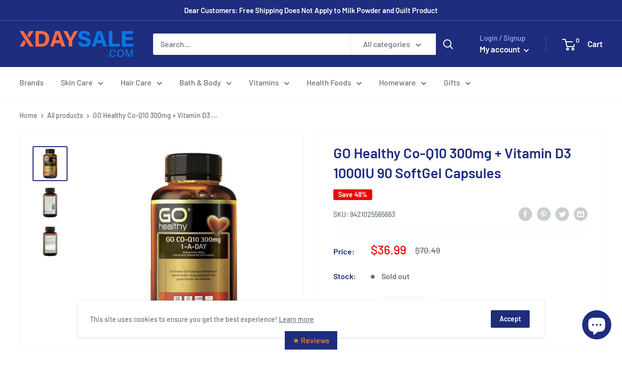

--- FILE ---
content_type: text/css
request_url: https://www.xdaysale.com.au/cdn/shop/t/8/assets/v5.globo.search.css?v=100816588894824515861664431758
body_size: 2902
content:
.owl-carousel,.owl-carousel .owl-item{-webkit-tap-highlight-color:transparent;position:relative}.owl-carousel{display:none;width:100%;z-index:1}.owl-carousel .owl-stage{position:relative;-ms-touch-action:pan-Y;touch-action:manipulation;-moz-backface-visibility:hidden}.owl-carousel .owl-stage:after{content:".";display:block;clear:both;visibility:hidden;line-height:0;height:0}.owl-carousel .owl-stage-outer{position:relative;overflow:hidden;-webkit-transform:translate3d(0,0,0)}.owl-carousel .owl-item,.owl-carousel .owl-wrapper{-webkit-backface-visibility:hidden;-moz-backface-visibility:hidden;-ms-backface-visibility:hidden;-webkit-transform:translate3d(0,0,0);-moz-transform:translate3d(0,0,0);-ms-transform:translate3d(0,0,0)}.owl-carousel .owl-item{min-height:1px;float:left;-webkit-backface-visibility:hidden;-webkit-touch-callout:none}.owl-carousel .owl-item img{display:block;width:100%}.owl-carousel .owl-dots.disabled,.owl-carousel .owl-nav.disabled{display:none}.no-js .owl-carousel,.owl-carousel.owl-loaded{display:block}.owl-carousel .owl-dot,.owl-carousel .owl-nav .owl-next,.owl-carousel .owl-nav .owl-prev{cursor:pointer;-webkit-user-select:none;-khtml-user-select:none;-moz-user-select:none;-ms-user-select:none;user-select:none}.owl-carousel .owl-nav button.owl-next,.owl-carousel .owl-nav button.owl-prev,.owl-carousel button.owl-dot{background:0 0;color:inherit;border:none;padding:0!important;font:inherit}.owl-carousel.owl-loading{opacity:0;display:block}.owl-carousel.owl-hidden{opacity:0}.owl-carousel.owl-refresh .owl-item{visibility:hidden}.owl-carousel.owl-drag .owl-item{-ms-touch-action:pan-y;touch-action:pan-y;-webkit-user-select:none;-moz-user-select:none;-ms-user-select:none;user-select:none}.owl-carousel.owl-grab{cursor:move;cursor:grab}.owl-carousel.owl-rtl{direction:rtl}.owl-carousel.owl-rtl .owl-item{float:right}.owl-carousel .animated{animation-duration:1s;animation-fill-mode:both}.owl-carousel .owl-animated-in{z-index:0}.owl-carousel .owl-animated-out{z-index:1}.owl-carousel .fadeOut{animation-name:fadeOut}@keyframes fadeOut{0%{opacity:1}to{opacity:0}}.owl-height{transition:height .5s ease-in-out}.owl-carousel .owl-item .owl-lazy{opacity:0;transition:opacity .4s ease}.owl-carousel .owl-item .owl-lazy:not([src]),.owl-carousel .owl-item .owl-lazy[src^=""]{max-height:0}.owl-carousel .owl-item img.owl-lazy{transform-style:preserve-3d}.owl-carousel .owl-video-wrapper{position:relative;height:100%;background:#000}.owl-carousel .owl-video-play-icon{position:absolute;height:80px;width:80px;left:50%;top:50%;margin-left:-40px;margin-top:-40px;background:url(owl.video.play.png) no-repeat;cursor:pointer;z-index:1;-webkit-backface-visibility:hidden;transition:transform .1s ease}.owl-carousel .owl-video-play-icon:hover{-ms-transform:scale(1.3,1.3);transform:scale(1.3)}.owl-carousel .owl-video-playing .owl-video-play-icon,.owl-carousel .owl-video-playing .owl-video-tn{display:none}.owl-carousel .owl-video-tn{opacity:0;height:100%;background-position:center center;background-repeat:no-repeat;background-size:contain;transition:opacity .4s ease}.owl-carousel .owl-video-frame{position:relative;z-index:1;height:100%;width:100%}.ui-helper-hidden{display:none}.ui-helper-hidden-accessible{border:0;clip:rect(0 0 0 0);height:1px;margin:-1px;overflow:hidden;padding:0;position:absolute;width:1px}.ui-helper-reset{margin:0;padding:0;border:0;outline:0;line-height:1.3;text-decoration:none;font-size:100%;list-style:none}.ui-helper-clearfix:before,.ui-helper-clearfix:after{content:"";display:table;border-collapse:collapse}.ui-helper-clearfix:after{clear:both}.ui-helper-zfix{width:100%;height:100%;top:0;left:0;position:absolute;opacity:0;filter:Alpha(Opacity=0)}.ui-front{z-index:100}.ui-state-disabled{cursor:default!important;pointer-events:none}.ui-icon{display:inline-block;vertical-align:middle;margin-top:-.25em;position:relative;text-indent:-99999px;overflow:hidden;background-repeat:no-repeat}.ui-widget-icon-block{left:50%;margin-left:-8px;display:block}.ui-widget-overlay{position:fixed;top:0;left:0;width:100%;height:100%}.ui-autocomplete{position:absolute;top:0;left:0;cursor:default}.ui-menu{list-style:none;padding:0;margin:0;display:block;outline:0}.ui-menu .ui-menu{position:absolute}.ui-menu .ui-menu-item{margin:0;cursor:pointer;list-style-image:url([data-uri])}.ui-menu .ui-menu-item-wrapper{position:relative;padding:3px 1em 3px .4em}.ui-menu .ui-menu-divider{margin:5px 0;height:0;font-size:0;line-height:0;border-width:1px 0 0}.ui-menu .ui-state-focus,.ui-menu .ui-state-active{margin:-1px}.ui-menu-icons{position:relative}.ui-menu-icons .ui-menu-item-wrapper{padding-left:2em}.ui-menu .ui-icon{position:absolute;top:0;bottom:0;left:.2em;margin:auto 0}.ui-menu .ui-menu-icon{left:auto;right:0}.ui-tooltip{padding:8px;position:absolute;z-index:9999;max-width:300px}body .ui-tooltip{border-width:2px}.ui-menu .gf-search-products .ui-menu-item-wrapper{text-decoration:none}.gf-search-no-result p.ui-menu-item-wrapper{padding:15px!important}.ui-menu.ui-widget-content.ui-autocomplete{border:0;background:#fff;z-index:9999999999;color:#333;box-shadow:0 0 0 1px #272c300d,0 1px 5px 1px #272c3029;max-height:100vh;overflow:auto;-ms-scroll-chaining:none;overscroll-behavior:none;border-radius:0 0 3px 3px}#gl-fullscreen-recommended-products li{max-width:280px}.ui-menu.ui-widget-content.ui-autocomplete>li>.gf-search-header{display:block;background:#f3f5f6!important;box-shadow:0 1px #e1e3e4,0 -1px #e1e3e4!important;font-weight:600;color:#677279}.ui-menu .ui-menu{display:block!important;clear:both;position:static!important;font-size:.9em;padding:0}.ui-menu .ui-state-focus,.ui-menu .ui-state-active{margin-top:0}.ui-menu .ui-menu-item-wrapper.count{float:right;padding:3px 0}.ui-menu .ui-menu-item-wrapper{margin:0!important;padding:5px 15px!important;display:flex;color:#677279}.ui-menu .gf-search-products .ui-menu-item-wrapper{padding:5px 15px!important}.ui-menu .ui-menu-item-wrapper.ui-state-active{background:#00806014;box-shadow:0 0 0 1px #00000008;position:relative;z-index:2}.ui-menu .ui-menu-item{clear:both}.ui-menu .gf-search-viewall a.ui-menu-item-wrapper{font-size:14px;text-transform:uppercase;text-align:center;border-top:1px solid #e6e6e6;padding:5px 0!important;display:block;font-weight:600}.gf-search-left{flex:0 0 60px;margin-right:15px;max-width:60px;position:relative;min-width:60px;display:flex;align-items:center;justify-content:center}.gf-search-item-product>a{display:flex;padding:3px 0!important;position:relative!important}.gf-search-right{flex:1 1 auto}.gf-search-item-product-vendor{opacity:.8;font-size:.9em}.gf-search-left img{width:100%;height:auto;display:block;margin:0}.ui-menu.ui-widget .gf-search-products.ui-menu-item ul li a{padding:15px!important}.ui-menu.ui-widget .gf-search-item-product-price{font-weight:700;color:#008060}.gf-search-item-product-title{font-size:14px;color:#677279}.gl-filter-search-fullscreen{font-size:16px;color:#212529;position:fixed;top:0;left:0;right:0;bottom:0;width:100%;z-index:2147483647;overflow:hidden!important}.gl-filter-search-fullscreen .gl-backdrop{position:absolute!important;top:0;left:0;right:0;bottom:0;z-index:-1!important;transition:opacity .3s cubic-bezier(.25,.46,.45,.94);background:#000!important;opacity:.75!important;display:block}.gl-fullscreen-layer{position:relative;width:100%;padding:0;margin:0;transition:max-height .3s cubic-bezier(.25,.46,.45,.94),padding .3s cubic-bezier(.25,.46,.45,.94);max-height:100%;overflow:auto}.gl-filter-search-fullscreen .gl-fullscreen-layer{background-color:#f8f9fa}body.gl-search-open{overflow:hidden}.gl-fullscreen-layer .gl-fullscreen-header{padding:24px;display:flex}.gl-fullscreen-layer .gl-d-searchbox{position:relative;display:flex;flex-flow:row nowrap;justify-content:space-between;align-items:center;padding:0 10px 0 0;margin:0;flex:1 1 auto}.gl-fullscreen-layer .gl-d-searchbox-icon{width:64px;height:64px;display:inline-flex;justify-content:center;align-items:center;overflow:visible;flex:0 0 auto;padding:0 12px;margin:0;line-height:48px;font-family:inherit;font-size:100%;white-space:nowrap;text-align:center;text-decoration:none;text-transform:none;background-color:#fff}.gl-list__content ul{margin:0;padding:0}.gl-fullscreen-layer .gl-d-searchbox-icon>svg{width:32px;height:32px;fill:#495057;margin:0}.gl-fullscreen-layer .gl-d-searchbox-input{-webkit-appearance:none;-moz-appearance:none;appearance:none;flex:1 1 auto;height:64px;padding:0;margin:0;border:0;border-radius:0;box-shadow:none;outline:none;font-size:24px;font-weight:400;line-height:64px;text-overflow:ellipsis;background:#fff;width:100%;max-width:100%}.gl-fullscreen-layer .gl-d-searchbox-input:focus{border:none}.gl-fullscreen-layer .gl-d-close-btn{-webkit-appearance:button;-webkit-appearance:none;-moz-appearance:none;appearance:none;color:#212529;background-color:transparent;border:1px solid transparent;outline:0;cursor:pointer;margin:auto 0;position:relative;width:64px;height:64px;flex:0 0 64px;transition:opacity .125s ease-in;padding:16px;box-shadow:none;min-width:auto}.gl-filter-search-fullscreen .gl-fullscreen-layer .gl-fullscreen-initial-content,.gl-filter-search-fullscreen .gl-fullscreen-layer .gl-fullscreen-suggestions div{padding:0 24px 24px}.gl-filter-search-fullscreen .gl-fullscreen-layer .gl-fullscreen-top-searches{background-color:#fff;padding:15px}.gl-fullscreen-layer .gl-fullscreen-results__meta{display:flex;align-items:center;justify-content:space-between}.custom-owl-nav{width:60px;display:flex;justify-content:space-between}.custom-owl-nav span{width:26px;height:26px;cursor:pointer}.gl-fullscreen-layer .gl-fullscreen-top-clicked{width:100%;overflow:hidden;padding-bottom:0;background:none;align-self:flex-start;flex:1 1 auto}.gl-filter-search-fullscreen .gl-fullscreen-layer .gl-list__title{font-size:18px;font-weight:700}.gl-grid-layer .gl-fullscreen-layer .gl-list__title{font-size:16px;font-weight:500}.gl-fullscreen-layer .gl-list__title{margin-bottom:12px}.gl-filter-search-fullscreen .gl-fullscreen-layer .gl-fullscreen-top-searches ul li{margin-bottom:3px;list-style:none}#gf-grid+#gf-products{display:none!important;visibility:hidden}.gl-fullscreen-layer .gl-fullscreen-top-searches ul li a{font-size:14px;display:flex;justify-content:space-between;padding:5px 8px!important;border-radius:4px;text-decoration:none;color:#333}.gl-fullscreen-layer .gl-card-title a{text-decoration:none}.gl-fullscreen-layer .gl-fullscreen-top-searches ul li a:hover{background-color:#dee2e6cc}.gl-fullscreen-layer .gl-card{position:relative;width:100%;display:flex;flex-direction:column;padding:15px;border:0;color:#212529;background-color:#fff;font-size:14px;text-align:left;outline:none}.ui-autocomplete-flex .gl-fullscreen-layer .gl-owl--carousel .gl-card{padding:0}.gl-fullscreen-layer .owl-stage{display:flex;flex-flow:row nowrap;justify-content:flex-start;flex:1 1 auto}.gl-fullscreen-layer .owl-carousel .owl-item{display:flex}.gl-fullscreen-layer .gl-card-pricing{font-weight:700;margin-top:6px}.gl-fullscreen-layer .gl-card-content{display:flex;flex-flow:column nowrap;justify-content:flex-start;margin-top:12px;flex:1 1 auto;text-align:center}.gl-fullscreen-layer .gl-card-title{flex:0 0 auto;display:-webkit-box;-webkit-box-orient:vertical;overflow:hidden;text-overflow:ellipsis;-webkit-line-clamp:3}.gl-fullscreen-layer .gl-card-flex{flex:1 1 auto}.gl-fullscreen-layer .owl-nav button{position:absolute;top:50%;transform:translateY(-50%)}.gl-fullscreen-layer .owl-nav button svg{width:30px;height:30px;display:block}.gl-fullscreen-layer .owl-nav button svg path{fill:#e6e7e9}.gl-fullscreen-layer .owl-nav button.owl-prev{left:0}.gl-fullscreen-layer .owl-nav button.owl-next{right:0}.gl-fullscreen-layer .owl-nav button:hover svg path{fill:#212529}.gl-fullscreen-layer .gl-fullscreen-suggestions a{background-color:#dee2e6;border:1px solid #dee2e6;display:inline-block;width:auto;height:32px;padding:0 16px;line-height:30px;overflow-x:visible;border-radius:30px;margin-right:5px;margin-bottom:5px;font-size:14px}.gl-filter-search-fullscreen .gl-fullscreen-layer .gl-fullscreen-suggestions a{margin-top:5px}.gl-fullscreen-layer .gl-list__group{margin-bottom:10px}.gl-fullscreen-layer .gl-list__group:last-child{margin-bottom:0}.gl-fullscreen-layer .gl-fullscreen-top-clicked .gl-list__content{margin-bottom:20px}.gl-fullscreen-layer .gl-fullscreen-results__meta{background-color:#fff;padding:15px;margin-bottom:20px}.gl-card-thumbnail{width:100%}.gf-search-products{position:relative}.gl-fullscreen-layer .gl-fullscreen-results__content{position:relative;z-index:1;display:grid;padding:0;margin:0;grid-gap:16px;gap:16px;grid-template-columns:repeat(auto-fill,minmax(220px,1fr))}.gl-fullscreen-layer .gl-fullscreen-results__meta a{font-size:14px;text-decoration:underline;color:#0053c3}.gl-fullscreen-loading-content{width:100%;display:flex;align-items:center;justify-content:center;height:200px}.gl-fullscreen-layer .gl-fullscreen-results__meta .gl-list__title{margin:0}.gl-fullscreen-layer .gl-list__title a{display:flex;justify-content:space-between;align-items:center;cursor:pointer}.gl-fullscreen-layer .gl-list__title a span{font-size:13px;font-weight:400;color:#6c757d}.gl-fullscreen-layer .gl-fullscreen-top-searches ul li a .count{color:#6c757d}.gl-list__content.hide{display:none!important}.gl-fullscreen-layer .gl-fullscreen-top-searches ul li .gl-item-search-selected{background-color:#008060!important;color:#fff!important;font-weight:700}.gl-fullscreen-layer .gl-fullscreen-top-searches ul li .gl-item-search-selected .count{color:#fff;font-weight:700}.gl-card-title a{color:#1e2d7d;font-weight:600}.gl-fullscreen-layer .gl-card-thumbnail a{display:block;position:relative;padding-top:100%;margin-left:auto;margin-right:auto;width:100%}.gl-fullscreen-layer .gl-card-thumbnail img{-o-object-fit:contain;position:absolute;top:0;left:0;bottom:0;right:0;margin:auto;width:100%;height:100%;object-fit:contain}.gl-fullscreen-layer .gl-backdrop.ui-state-active{box-shadow:none!important;padding:0!important}.gl-fullscreen-layer .gl-fullscreen-top-clicked .gl-list__content .gf-search-left{flex:0 0 100px;max-width:100px;min-width:100px}.ui-menu .gl-fullscreen-layer .gl-fullscreen-top-clicked .ui-menu-item-wrapper{padding:15px!important}.ui-menu .gl-fullscreen-layer .ui-menu-item-wrapper.ui-state-active{box-shadow:none}@media (min-width: 992px){.gl-fullscreen-layer .gl-fullscreen-top-clicked{width:auto;margin-top:0}}@media (max-width: 991px){.gl-fullscreen-layer .gl-fullscreen-top-searches{flex:1 1 auto}}@media (max-width: 767px){.gl-fullscreen-layer .gl-fullscreen-header{padding:15px}.gl-fullscreen-layer .gl-d-close-btn{height:46px;width:46px;padding:10px;flex:0 0 46px}.gl-filter-search-fullscreen .gl-fullscreen-layer .gl-fullscreen-initial-content,.gl-filter-search-fullscreen .gl-fullscreen-layer .gl-fullscreen-suggestions div,.gl-fullscreen-layer .gl-fullscreen-initial-content{padding:0 15px 15px}.gl-fullscreen-layer .gl-fullscreen-top-clicked{padding:0}.gl-fullscreen-layer .gl-fullscreen-results__content{grid-template-columns:repeat(auto-fill,minmax(145px,1fr))}.gl-fullscreen-layer .gl-d-searchbox-icon{width:46px;height:46px;padding:10px}.gl-fullscreen-layer .gl-d-searchbox-input{height:46px;line-height:46px;font-size:16px}.gl-fullscreen-layer .gl-card{padding:15px}}.gl-row{display:-ms-flexbox;display:flex;-ms-flex-wrap:wrap;flex-wrap:wrap;margin-right:-15px;margin-left:-15px;min-width:100%}.gl-grid-layer .gl-col-left{flex:0 0 35%;min-width:35%;background:#f9f9f9;padding-top:15px;padding-bottom:15px;margin-bottom:0}.gl-grid-layer .gl-col-right{min-width:65%;max-width:100%;flex:1 1 65%;padding-top:15px;padding-bottom:15px}.gl-col-left{flex:0 0 25%;min-width:25%;padding-right:15px;padding-left:15px;margin-bottom:20px;box-sizing:border-box}.gl-col-right{padding-right:15px;padding-left:15px;overflow:hidden;min-width:75%;max-width:100%;flex:1 1 75%;box-sizing:border-box}@media (max-width: 767px){.gl-col-left,.gl-col-right{flex:0 0 100%!important;min-width:100%!important}}#gl-fullscreen-recommended-products.owl-carousel .owl-nav button.owl-next,#gl-fullscreen-recommended-products.owl-carousel .owl-nav button.owl-prev,#spf-products-carousel.owl-carousel .owl-nav button.owl-next,#spf-products-carousel.owl-carousel .owl-nav button.owl-prev,#gl-fullscreen-recommended-products.owl-carousel button.owl-dot{padding:12px 3px!important;background:#ffffff80;border-radius:2px;min-width:auto;box-shadow:none}.gl-grid-layer.ui-menu-item{overflow:auto;max-height:100%;height:100%;width:100%;min-width:250px}@media (min-width: 992px){.ui-autocomplete-flex .gl-grid-layer{min-width:900px}}@media (min-width: 768px) and (max-width: 991px){.ui-autocomplete-flex .gl-grid-layer{min-width:650px}}@media (max-width: 767px){.ui-autocomplete-flex .gl-grid-layer{width:90vw}}.gl-grid-layer .gl-fullscreen-layer{padding:0!important;overflow:hidden;height:100%;display:flex;flex-direction:column}.gl-grid-layer .gl-fullscreen-suggestions{padding:15px}.gl-grid-layer .gl-fullscreen-layer .gl-fullscreen-top-searches ul li a,.gl-grid-layer .gf-search-products .ui-menu-item-wrapper{padding:5px 0!important;background:none!important}.gl-grid-layer .ui-state-active{background:none!important}.gl-grid-layer .gl-fullscreen-initial-content{padding:0 15px;height:100%;overflow:auto}.ui-menu.ui-autocomplete-flex .gf-search-viewall a.ui-menu-item-wrapper{padding:10px 0!important}.ui-autocomplete-flex{display:flex;flex-direction:column;overflow:hidden}.gl-fullscreen-layer .gl-list__content .gf-search-products{background-color:#fff}
/*# sourceMappingURL=/cdn/shop/t/8/assets/v5.globo.search.css.map?v=100816588894824515861664431758 */


--- FILE ---
content_type: text/plain; charset=utf-8
request_url: https://d-ipv6.mmapiws.com/ant_squire
body_size: 153
content:
xdaysale.com.au;019bcac7-bded-7ba9-a4ba-4cc40d1db0a7:8c021e616e2e75b12904bda26a48a66ca3d8adf4

--- FILE ---
content_type: text/javascript
request_url: https://www.xdaysale.com.au/cdn/shop/t/8/assets/theme.min.aio.min.js?v=166731773034744571041666225436
body_size: 57272
content:
/*
Generated time: October 20, 2022 00:23
This file was created by the app developer. Feel free to contact the original developer with any questions. It was minified (compressed) by AVADA. AVADA do NOT own this script.
*/
!function(e){"function"==typeof define&&define.amd?define("index",e):e()}(function(){"use strict";function gi(e){return(gi="function"==typeof Symbol&&"symbol"==typeof Symbol.iterator?function(e){return typeof e}:function(e){return e&&"function"==typeof Symbol&&e.constructor===Symbol&&e!==Symbol.prototype?"symbol":typeof e})(e)}function o(e,t){if(!(e instanceof t))throw new TypeError("Cannot call a class as a function")}function O(e,t){for(var i=0;i<t.length;i++){var n=t[i];n.enumerable=n.enumerable||!1,n.configurable=!0,"value"in n&&(n.writable=!0),Object.defineProperty(e,n.key,n)}}function e(e,t,i){t&&O(e.prototype,t),i&&O(e,i)}function q(e,t){(null==t||t>e.length)&&(t=e.length);for(var i=0,n=new Array(t);i<t;i++)n[i]=e[i];return n}var s={},r=(e(i,null,[{key:"slideUp",value:function(t,i){function n(e){"height"===e.propertyName&&(t.removeEventListener("transitionend",n),(i||function(){})())}var e=2<arguments.length&&void 0!==arguments[2]?arguments[2]:"height";t.style[e]="".concat(t.scrollHeight,"px"),t.offsetHeight,t.style[e]=0,s[t.id]&&(t.removeEventListener("transitionend",s[t.id]),delete s[t.id]);t.addEventListener("transitionend",n)}},{key:"slideDown",value:function(t,i){function n(e){e.propertyName===o&&(t.style[o]="max-height"===o?"none":"auto",t.removeEventListener("transitionend",n),delete s[t.id],(i||function(){})())}var o=2<arguments.length&&void 0!==arguments[2]?arguments[2]:"height";t.style[o]="".concat(t.scrollHeight,"px");t.addEventListener("transitionend",n),s[t.id]=n}}]),i),a=(e(t,null,[{key:"getSiblings",value:function(e,t){for(var i=2<arguments.length&&void 0!==arguments[2]&&arguments[2],n=[],o=e;o=o.previousElementSibling;)t&&!o.matches(t)||n.push(o);for(i&&n.push(e),o=e;o=o.nextElementSibling;)t&&!o.matches(t)||n.push(o);return n}}]),t),l="undefined"!=typeof globalThis?globalThis:"undefined"!=typeof window?window:"undefined"!=typeof global?global:"undefined"!=typeof self?self:{};function t(){o(this,t)}function i(){o(this,i)}function n(e,t,i){return e(i={path:t,exports:{},require:function(e,t){throw null==t&&i.path,new Error("Dynamic requires are not currently supported by @rollup/plugin-commonjs")}},i.exports),i.exports}var c=(C=n(function(e,t){function i(e){this.listenerMap=[{},{}],e&&this.root(e),this.handle=i.prototype.handle.bind(this),this._removedListeners=[]}function r(e,t){return e.toLowerCase()===t.tagName.toLowerCase()}function l(e,t){return e===t.id}Object.defineProperty(t,"__esModule",{value:!0}),t.default=void 0,i.prototype.root=function(e){var t,i=this.listenerMap;if(this.rootElement){for(t in i[1])i[1].hasOwnProperty(t)&&this.rootElement.removeEventListener(t,this.handle,!0);for(t in i[0])i[0].hasOwnProperty(t)&&this.rootElement.removeEventListener(t,this.handle,!1)}if(e&&e.addEventListener){for(t in this.rootElement=e,i[1])i[1].hasOwnProperty(t)&&this.rootElement.addEventListener(t,this.handle,!0);for(t in i[0])i[0].hasOwnProperty(t)&&this.rootElement.addEventListener(t,this.handle,!1)}else this.rootElement&&delete this.rootElement;return this},i.prototype.captureForType=function(e){return-1!==["blur","error","focus","load","resize","scroll"].indexOf(e)},i.prototype.on=function(e,t,i,n){var o,s,a;if(!e)throw new TypeError("Invalid event type: "+e);if("function"==typeof t&&(n=i,i=t,t=null),void 0===n&&(n=this.captureForType(e)),"function"!=typeof i)throw new TypeError("Handler must be a type of Function");return s=this.rootElement,(o=this.listenerMap[n?1:0])[e]||(s&&s.addEventListener(e,this.handle,n),o[e]=[]),s=t?/^[a-z]+$/i.test(t)?(a=t,r):/^#[a-z0-9\-_]+$/i.test(t)?(a=t.slice(1),l):(a=t,Element.prototype.matches):(a=null,function(e,t){return this.rootElement===window?t===document||t===document.documentElement||t===window:this.rootElement===t}.bind(this)),o[e].push({selector:t,handler:i,matcher:s,matcherParam:a}),this},i.prototype.off=function(e,t,i,n){var o,s,a,r,l;if("function"==typeof t&&(n=i,i=t,t=null),void 0===n)this.off(e,t,i,!0),this.off(e,t,i,!1);else if(a=this.listenerMap[n?1:0],e){if((r=a[e])&&r.length){for(o=r.length-1;0<=o;o--)s=r[o],t&&t!==s.selector||i&&i!==s.handler||(this._removedListeners.push(s),r.splice(o,1));r.length||(delete a[e],this.rootElement&&this.rootElement.removeEventListener(e,this.handle,n))}}else for(l in a)a.hasOwnProperty(l)&&this.off(l,t,i);return this},i.prototype.handle=function(e){var t,i,n,o,s=e.type,a=[];if(!0!==e.ftLabsDelegateIgnore){switch((o=3===(o=e.target).nodeType?o.parentNode:o).correspondingUseElement&&(o=o.correspondingUseElement),i=this.rootElement,e.eventPhase||(e.target!==e.currentTarget?3:2)){case 1:a=this.listenerMap[1][s];break;case 2:this.listenerMap[0]&&this.listenerMap[0][s]&&(a=a.concat(this.listenerMap[0][s])),this.listenerMap[1]&&this.listenerMap[1][s]&&(a=a.concat(this.listenerMap[1][s]));break;case 3:a=this.listenerMap[0][s]}for(var r,l=[],c=a.length;o&&c;){for(t=0;t<c&&(n=a[t]);t++)o.tagName&&-1<["button","input","select","textarea"].indexOf(o.tagName.toLowerCase())&&o.hasAttribute("disabled")?l=[]:n.matcher.call(o,n.matcherParam,o)&&l.push([e,o,n]);if(o===i)break;if(c=a.length,(o=o.parentElement||o.parentNode)instanceof HTMLDocument)break}for(t=0;t<l.length;t++)if(!(-1<this._removedListeners.indexOf(l[t][2]))&&!1===this.fire.apply(this,l[t])){l[t][0].ftLabsDelegateIgnore=!0,l[t][0].preventDefault(),r=!1;break}return r}},i.prototype.fire=function(e,t,i){return i.handler.call(t,e,t)},i.prototype.destroy=function(){this.off(),this.root()},t.default=i,e.exports=t.default}))&&C.__esModule&&Object.prototype.hasOwnProperty.call(C,"default")?C.default:C,B=(e(xe,[{key:"_attachListeners",value:function(){this.domDelegate.on("click",'[data-action="toggle-collapsible"]:not([disabled])',this._toggleCollapsible.bind(this)),document.addEventListener("collapsible:toggle",this._toggleCollapsible.bind(this))}},{key:"_toggleCollapsible",value:function(e,t){var i=this,e="true"===(t=!t&&e.detail?document.querySelector('[aria-controls="'.concat(e.detail.id,'"]')):t).getAttribute("aria-expanded"),n=t.parentNode;e?this._close(n):this._open(n),"false"!==t.getAttribute("data-close-siblings")&&a.getSiblings(n).forEach(function(e){return i._close(e)})}},{key:"_open",value:function(e){var t,i=e.querySelector("[aria-controls]");i&&"true"!==i.getAttribute("aria-expanded")&&(t=e.querySelector("#".concat(i.getAttribute("aria-controls"))),i.setAttribute("aria-expanded","true"),t.hasAttribute("aria-hidden")&&t.setAttribute("aria-hidden","false"),r.slideDown(t,function(){i.hasAttribute("data-collapsible-force-overflow")&&(t.style.overflow="visible");var e=t.querySelector("[autofocus]");e&&e.focus()}))}},{key:"_close",value:function(e){var t=e.querySelector("[aria-controls]");t&&"false"!==t.getAttribute("aria-expanded")&&(e=e.querySelector("#".concat(t.getAttribute("aria-controls"))),t.hasAttribute("data-collapsible-force-overflow")&&(e.style.overflow="hidden"),e.hasAttribute("aria-hidden")&&e.setAttribute("aria-hidden","true"),t.setAttribute("aria-expanded","false"),r.slideUp(e))}}]),xe),R=(e(Se,[{key:"destroy",value:function(){this.countrySelect&&this.countrySelect.removeEventListener("change",this._onCountryChangedListener)}},{key:"_initSelectors",value:function(){var e=this.countrySelect.getAttribute("data-default");if(e){for(var t=0;t!==this.countrySelect.options.length;++t)if(this.countrySelect.options[t].text===e){this.countrySelect.selectedIndex=t;break}}else this.countrySelect.selectedIndex=0;var i=new Event("change",{bubbles:!0}),n=(this.countrySelect.dispatchEvent(i),this.provinceSelect.getAttribute("data-default"));if(n)for(var o=0;o!==this.provinceSelect.options.length;++o)if(this.provinceSelect.options[o].text===n){this.provinceSelect.selectedIndex=o;break}}},{key:"_attachListeners",value:function(){this._onCountryChangedListener=this._onCountryChanged.bind(this),this.countrySelect.addEventListener("change",this._onCountryChangedListener)}},{key:"_onCountryChanged",value:function(){var t=this,e=this.countrySelect.options[this.countrySelect.selectedIndex];e&&(e=JSON.parse(e.getAttribute("data-provinces")||"[]"),this.provinceSelect.innerHTML="",0!==e.length?(e.forEach(function(e){t.provinceSelect.options.add(new Option(e[1],e[0]))}),this.provinceSelect.closest(".form__input-wrapper").style.display="block"):this.provinceSelect.closest(".form__input-wrapper").style.display="none")}}]),Se),d=(e(ke,null,[{key:"matchesBreakpoint",value:function(e){switch(e){case"phone":return window.matchMedia("screen and (max-width: 640px)").matches;case"tablet":return window.matchMedia("screen and (min-width: 641px) and (max-width: 1023px)").matches;case"tablet-and-up":return window.matchMedia("screen and (min-width: 641px)").matches;case"pocket":return window.matchMedia("screen and (max-width: 1023px)").matches;case"lap":return window.matchMedia("screen and (min-width: 1024px) and (max-width: 1279px)").matches;case"lap-and-up":return window.matchMedia("screen and (min-width: 1024px)").matches;case"desk":return window.matchMedia("screen and (min-width: 1280px)").matches;case"widescreen":return window.matchMedia("screen and (min-width: 1440px)").matches;case"supports-hover":return window.matchMedia("(hover: hover) and (pointer: fine)").matches}}},{key:"getCurrentBreakpoint",value:function(){return window.matchMedia("screen and (max-width: 640px)").matches?"phone":window.matchMedia("screen and (min-width: 641px) and (max-width: 1023px)").matches?"tablet":window.matchMedia("screen and (min-width: 1024px) and (max-width: 1279px)").matches?"lap":window.matchMedia("screen and (min-width: 1280px)").matches?"desk":void 0}}]),ke),N=(e(Ee,[{key:"destroy",value:function(){this.delegateElement.off(),this.delegateRoot.off()}},{key:"onBlockSelect",value:function(t){var i=this;this.useInlineNavigation||this._openNavigation(),a.getSiblings(t.target.parentNode,".is-dropdown-open").forEach(function(e){i._deactivateDropdown(t,e.querySelector('[data-type="menuitem"][aria-haspopup]'))}),this._activateDropdown(t,t.target.previousElementSibling)}},{key:"onBlockDeselect",value:function(e){this.useInlineNavigation||this._closeNavigation(),this._deactivateDropdown(e,e.target.parentNode)}},{key:"_attachListeners",value:function(){this.delegateElement.on("focusout",this._onFocusOut.bind(this)),this.delegateRoot.on("click",this._onClick.bind(this)),this.delegateElement.on("click",'[data-action="toggle-menu"]',this._toggleNavigation.bind(this)),"hover"===this.openTrigger?(this.delegateElement.on("focusin",'[data-type="menuitem"][aria-haspopup]',this._activateDropdown.bind(this)),this.delegateElement.on("mouseover",'[data-type="menuitem"][aria-haspopup]',this._activateDropdown.bind(this)),this.delegateElement.on("mouseover",'[data-type="menu"][aria-hidden="false"]',this._blockDropdownDeactivation.bind(this)),this.delegateElement.on("focusout",".is-dropdown-open",this._deactivateDropdown.bind(this)),this.delegateElement.on("mouseout",".is-dropdown-open",this._deactivateDropdown.bind(this))):this.delegateElement.on("click",'[data-type="menuitem"][aria-haspopup]',this._toggleDropdown.bind(this))}},{key:"_onFocusOut",value:function(e){null===e.relatedTarget||this.element.contains(e.relatedTarget)||this._closeNavigation()}},{key:"_onClick",value:function(e){this.element.contains(e.target)||this._closeNavigation()}},{key:"_openNavigation",value:function(){this.useInlineNavigation||(this.element.querySelector('[data-action="toggle-menu"]').setAttribute("aria-expanded","true"),this.element.querySelector('[data-type="menu"]').setAttribute("aria-hidden","false"),this.isNavigationVisible=!0)}},{key:"_closeNavigation",value:function(){var t=this;this.useInlineNavigation||(this.element.querySelector('[data-action="toggle-menu"]').setAttribute("aria-expanded","false"),this.element.querySelector('[data-type="menu"]').setAttribute("aria-hidden","true")),this.isNavigationVisible=!1,"click"===this.openTrigger&&this.openItems.slice(0).forEach(function(e){t._deactivateDropdown(event,e)})}},{key:"_toggleNavigation",value:function(e){this.isNavigationVisible?this._closeNavigation():this._openNavigation()}},{key:"_toggleDropdown",value:function(e,t){"false"===t.getAttribute("aria-expanded")&&e.preventDefault(),"true"===t.getAttribute("aria-expanded")?"#"===t.getAttribute("href")&&(e.preventDefault(),this._deactivateDropdown(e,t.closest(".is-dropdown-open"))):this._activateDropdown(e,t)}},{key:"_activateDropdown",value:function(t,n){function e(){var t,i;n.setAttribute("aria-expanded","true"),n.parentNode.classList.add("is-dropdown-open"),s.setAttribute("aria-hidden","false"),"hover"===o.openTrigger&&o.dropdownDeactivationTimeouts[s.id]&&(clearTimeout(o.dropdownDeactivationTimeouts[s.id]),delete o.dropdownDeactivationTimeouts[s.id]),o.useInlineNavigation&&(t=window.innerWidth,i=!1,s.querySelectorAll(".nav-dropdown").forEach(function(e){e.getBoundingClientRect().right>t&&(i=!0)}),i&&s.classList.add("nav-dropdown--inverse")),n.closest('[data-type="menu"]').classList.add("nav-dropdown--glued"),s.classList.contains("mega-menu")&&o._setupMegaMenu(s),"click"===o.openTrigger&&o.openItems.push(n.parentNode)}var o=this,s=("click"===this.openTrigger&&this.openItems.slice(0).forEach(function(e){e.contains(n)||o._deactivateDropdown(t,e)}),a.getSiblings(n,"[aria-hidden]")[0]);if("click"!==this.openTrigger)for(var i in this.dropdownActivationTimeouts)this.dropdownActivationTimeouts.hasOwnProperty(i)&&(clearTimeout(this.dropdownActivationTimeouts[i]),delete this.dropdownActivationTimeouts[i]);e()}},{key:"_deactivateDropdown",value:function(t,i){var e,n,o=this;"hover"===this.openTrigger&&i.contains(t.relatedTarget)||(e=i.querySelector("[aria-hidden]"),n=function(){var e;i.classList.remove("is-dropdown-open"),i.querySelector('[data-type="menuitem"]').setAttribute("aria-expanded","false"),i.querySelector("[aria-hidden]").setAttribute("aria-hidden","true"),i.closest('[data-type="menu"]').classList.remove("nav-dropdown--glued"),"click"===o.openTrigger&&(i.querySelectorAll(".is-dropdown-open").forEach(function(e){o._deactivateDropdown(t,e);e=o.openItems.indexOf(e);-1<e&&o.openItems.splice(e,1)}),-1<(e=o.openItems.indexOf(i))&&o.openItems.splice(e,1))},"click"===this.openTrigger?n():this.dropdownDeactivationTimeouts[e.id]=setTimeout(function(){n(),delete o.dropdownDeactivationTimeouts[e.id]},this.DROPDOWN_TIMEOUT))}},{key:"_blockDropdownDeactivation",value:function(e,t){if(void 0!==this.dropdownDeactivationTimeouts[t.id])for(var i in clearTimeout(this.dropdownDeactivationTimeouts[t.id]),delete this.dropdownDeactivationTimeouts[t.id],this.dropdownActivationTimeouts)this.dropdownActivationTimeouts.hasOwnProperty(i)&&(clearTimeout(this.dropdownActivationTimeouts[i]),delete this.dropdownActivationTimeouts[i])}},{key:"_setupMegaMenu",value:function(e){var t;this.useInlineNavigation||(t=e.closest(".nav-dropdown").clientWidth,e.style.maxWidth=Math.min(1400-t,parseInt(window.innerWidth-t-80))+"px")}},{key:"_setupInlineNavigation",value:function(){var t=this;this.element.querySelectorAll(".mega-menu").forEach(function(e){e.closest(".nav-bar__item").classList.add("nav-bar__item--static")}),"MutationObserver"in window&&(this.dropdownMenuObserver=new MutationObserver(function(e){e.forEach(function(e){"false"===e.target.getAttribute("aria-hidden")&&e.target.style.setProperty("--distance-to-top","".concat(e.target.getBoundingClientRect().top,"px"))})}),this.element.querySelectorAll(".nav-dropdown .nav-dropdown").forEach(function(e){t.dropdownMenuObserver.observe(e,{attributes:!0,attributeFilter:["aria-hidden"]})}))}}]),Ee),h=n(function(e){function t(){this.reads=[],this.writes=[],this.raf=a.bind(n)}function o(e){e.scheduled||(e.scheduled=!0,e.raf(function(e){var t,i=e.writes,n=e.reads;try{n.length,s(n),i.length,s(i)}catch(e){t=e}if(e.scheduled=!1,(n.length||i.length)&&o(e),t){if(t.message,!e.catch)throw t;e.catch(t)}}.bind(null,e)))}function s(e){for(var t;t=e.shift();)t()}function i(e,t){t=e.indexOf(t);return!!~t&&!!e.splice(t,1)}var n,a,r;n="undefined"!=typeof window?window:l,a=n.requestAnimationFrame||n.webkitRequestAnimationFrame||n.mozRequestAnimationFrame||n.msRequestAnimationFrame||function(e){return setTimeout(e,16)},t.prototype={constructor:t,measure:function(e,t){t=t?e.bind(t):e;return this.reads.push(t),o(this),t},mutate:function(e,t){t=t?e.bind(t):e;return this.writes.push(t),o(this),t},clear:function(e){return i(this.reads,e)||i(this.writes,e)},extend:function(e){if("object"!=gi(e))throw new Error("expected object");var t,i=Object.create(this),n=i,o=e;for(t in o)o.hasOwnProperty(t)&&(n[t]=o[t]);return i.fastdom=this,i.initialize&&i.initialize(),i},catch:null},r=n.fastdom=n.fastdom||new t,e.exports=r}),F=(e(_e,[{key:"destroy",value:function(){this.delegateRoot.off()}},{key:"_attachListeners",value:function(){this.delegateRoot.on("click",'[aria-controls="mobile-collection-filters"][data-action="open-drawer"]',this.open.bind(this)),this.delegateRoot.on("click",'#mobile-collection-filters [data-action="close-drawer"]',this.close.bind(this)),document.addEventListener("collection-filter:close",this.close.bind(this)),document.addEventListener("click",this._detectOutsideClick.bind(this)),window.addEventListener("resize",this._computeDrawerHeight.bind(this))}},{key:"open",value:function(e){e&&e.stopPropagation(),this._computeDrawerHeight(),this.isOpen=!0,document.querySelector('[aria-controls="mobile-collection-filters"]').setAttribute("aria-expanded","true"),document.getElementById("mobile-collection-filters").setAttribute("aria-hidden","false"),document.body.classList.add("no-mobile-scroll")}},{key:"close",value:function(e){e&&e.stopPropagation(),this.isOpen=!1,document.querySelector('[aria-controls="mobile-collection-filters"]').setAttribute("aria-expanded","false"),document.getElementById("mobile-collection-filters").setAttribute("aria-hidden","true"),document.body.classList.remove("no-mobile-scroll")}},{key:"_computeDrawerHeight",value:function(){document.getElementById("mobile-collection-filters").querySelector(".collection-drawer").style.maxHeight="".concat(window.innerHeight,"px")}},{key:"_filtersHaveChanged",value:function(t){var i=this;this.element&&h.mutate(function(){var e=i.element.querySelector(".collection-drawer__filter-count");e.innerText="(".concat(t.length,")"),e.style.display=0===t.length?"none":"inline",i.element.querySelector('[data-action="clear-tags"]').style.display=0===t.length?"none":"block","group"===i.options.filterType&&i.element.querySelectorAll(".collection__filter-item-active").forEach(function(e){var t=e.closest(".collection__filter-group").querySelector(".is-selected[data-tag]");t?(e.style.display="block",e.innerText=t.getAttribute("data-tag-user")):e.style.display="none"})})}},{key:"_detectOutsideClick",value:function(e){this.isOpen&&!e.target.closest(".collection-drawer__inner")&&this.close()}}]),_e),H=(e(we,[{key:"destroy",value:function(){this.delegateElement.off()}},{key:"_attachListeners",value:function(){var e=this;this._onKeyPressedListener=this._onKeyPressed.bind(this),d.matchesBreakpoint("supports-hover")&&(this.delegateElement.on("click",'[data-action="close-popup"]',this._closePopup.bind(this)),document.body.addEventListener("mouseleave",function(){e.hasOpenOnceInCurrentPage||(!e.options.showOnlyOnce||e.options.showOnlyOnce&&null===localStorage.getItem("themeExitPopup"))&&e._openPopup()}),this._clickOutsideListener=this._checkClickOutside.bind(this))}},{key:"_openPopup",value:function(){window.theme.isNewsletterPopupOpen||(this.element.setAttribute("aria-hidden","false"),localStorage.setItem("themeExitPopup","true"),this.hasOpenOnceInCurrentPage=!0,window.theme.isExitPopupOpen=!0,this.delegateElement.on("click",this._clickOutsideListener),this.rootDelegateElement.on("keyup",this._onKeyPressedListener))}},{key:"_closePopup",value:function(){this.element.setAttribute("aria-hidden","true"),window.theme.isExitPopupOpen=!1,this.delegateElement.off("click",this._clickOutsideListener),this.rootDelegateElement.off("keyup",this._onKeyPressedListener)}},{key:"_checkClickOutside",value:function(e){this.element.contains(e.target)&&this.element!==e.target||this._closePopup()}},{key:"_onKeyPressed",value:function(e){"Escape"===e.key&&this._closePopup()}}]),we),U=(e(be,[{key:"_onLoadingStart",value:function(){this.element.classList.add("is-visible"),this.element.style.transform="scaleX(0.4)"}},{key:"_onLoadingEnd",value:function(){this.element.style.transform="scaleX(1)",this.element.classList.add("is-finished")}},{key:"_onTransitionEnd",value:function(e){"transform"===e.propertyName&&this.element.classList.contains("is-finished")&&(this.element.classList.remove("is-visible"),this.element.classList.remove("is-finished"),this.element.style.transform="scaleX(0)")}}]),be),u=(e(ye,null,[{key:"trapFocus",value:function(t,e){this.listeners=this.listeners||{};var i=t.querySelector("[autofocus]")||t;t.setAttribute("tabindex","-1"),i.focus(),this.listeners[e]=function(e){t===e.target||t.contains(e.target)||i.focus()},document.addEventListener("focusin",this.listeners[e])}},{key:"removeTrapFocus",value:function(e,t){e&&e.removeAttribute("tabindex"),document.removeEventListener("focusin",this.listeners[t])}},{key:"clearTrapFocus",value:function(){for(var e in this.listeners)this.listeners.hasOwnProperty(e)&&document.removeEventListener("focusin",this.listeners[e]);this.listeners={}}}]),ye),W=(e(ve,[{key:"destroy",value:function(){this.delegateElement.off(),this.delegateRoot.off(),window.removeEventListener("resize",this._calculateMiniCartHeightListener)}},{key:"_attachListeners",value:function(){this._calculateMiniCartHeightListener=this._calculateMiniCartHeight.bind(this),"cart"!==window.theme.pageType&&"page"!==window.theme.cartType&&(this.delegateElement.on("click",'[data-action="toggle-mini-cart"]',this._toggleMiniCart.bind(this)),this.delegateRoot.on("click",this._onWindowClick.bind(this)),window.addEventListener("resize",this._calculateMiniCartHeightListener)),this.delegateRoot.on("click",'[data-action="decrease-quantity"]',this._updateQuantity.bind(this)),this.delegateRoot.on("click",'[data-action="increase-quantity"]',this._updateQuantity.bind(this)),this.delegateRoot.on("change",".quantity-selector:not(.quantity-selector--product) .quantity-selector__value",this._updateQuantity.bind(this)),this.delegateRoot.on("keyup",".quantity-selector:not(.quantity-selector--product) .quantity-selector__value",this._updateQuantitySize.bind(this)),this.delegateRoot.on("keydown",".quantity-selector__value",this._blockEnterKey.bind(this)),this.delegateRoot.on("product:added",this._onProductAdded.bind(this)),this.delegateRoot.on("cart:refresh",this._onCartRefresh.bind(this))}},{key:"_toggleMiniCart",value:function(e){e&&e.preventDefault(),this.isMiniCartOpen?this._closeMiniCart():this._openMiniCart()}},{key:"_openMiniCart",value:function(){this.miniCartToggleElement.setAttribute("aria-expanded","true"),"phone"===d.getCurrentBreakpoint()&&this.miniCartToggleElement.querySelector(".header__cart-icon").setAttribute("aria-expanded","true"),this.miniCartElement.setAttribute("aria-hidden","false"),this.isMiniCartOpen=!0,this._calculateMiniCartHeight(),u.trapFocus(this.miniCartElement,"mini-cart"),document.body.classList.add("no-mobile-scroll")}},{key:"_closeMiniCart",value:function(){this.miniCartToggleElement.setAttribute("aria-expanded","false"),"phone"===d.getCurrentBreakpoint()&&(this.miniCartToggleElement.querySelector(".header__cart-icon").setAttribute("aria-expanded","false"),this.miniCartElement.style.maxHeight=""),this.miniCartElement.setAttribute("aria-hidden","true"),this.isMiniCartOpen=!1,document.body.classList.remove("no-mobile-scroll")}},{key:"_calculateMiniCartHeight",value:function(){var e,t,i;"phone"===d.getCurrentBreakpoint()&&this.isMiniCartOpen?(e=window.innerHeight-document.querySelector(".header").getBoundingClientRect().bottom,this.miniCartElement.style.maxHeight="".concat(e,"px"),t=this.miniCartElement.querySelector(".mini-cart__content"),(i=this.miniCartElement.querySelector(".mini-cart__recap"))&&(t.style.maxHeight="".concat(e-i.clientHeight,"px"))):(this.miniCartElement.style.maxHeight="",this.miniCartElement.querySelector(".mini-cart__content").style.maxHeight="")}},{key:"_updateQuantity",value:function(e,t){var i=this,n="INPUT"===t.tagName?parseInt(t.value):parseInt(t.getAttribute("data-quantity"));"page"!==window.theme.cartType?(document.dispatchEvent(new CustomEvent("theme:loading:start")),fetch("".concat(window.routes.cartChangeUrl,".js"),{body:JSON.stringify({line:t.getAttribute("data-line"),quantity:n}),credentials:"same-origin",method:"POST",headers:{"Content-Type":"application/json","X-Requested-With":"XMLHttpRequest"}}).then(function(e){e.json().then(function(e){i.itemCount=e.item_count,i._rerender(!1).then(function(){document.dispatchEvent(new CustomEvent("theme:loading:end"))})})}),e.preventDefault()):t.hasAttribute("data-href")?window.location.href=t.getAttribute("data-href"):window.location.href="".concat(window.routes.cartChangeUrl,"?line=").concat(t.getAttribute("data-line"),"&quantity=").concat(n)}},{key:"_updateQuantitySize",value:function(e,t){t.setAttribute("size",Math.max(t.value.length,2))}},{key:"_blockEnterKey",value:function(e){if("Enter"===e.key)return!1}},{key:"_rerender",value:function(){var o=this,s=!(0<arguments.length&&void 0!==arguments[0])||arguments[0],e=("cart"!==window.theme.pageType?"".concat(window.routes.cartUrl,"?view=mini-cart&timestamp="):"".concat(window.routes.cartUrl,"?timestamp=")).concat(Date.now());return fetch(e,{credentials:"same-origin",method:"GET"}).then(function(e){e.text().then(function(e){var t,i,n=document.createElement("div");n.innerHTML=e,n.firstElementChild&&n.firstElementChild.hasAttribute("data-item-count")&&(o.itemCount=parseInt(n.firstElementChild.getAttribute("data-item-count"))),o.element.querySelector(".header__cart-count").textContent=o.itemCount,"page"!==window.theme.cartType&&("cart"!==window.theme.pageType?((n=document.createElement("div")).innerHTML=e,t=null,(i=o.miniCartElement.querySelector(".mini-cart__line-item-list"))&&(t=i.scrollTop),o.miniCartElement.innerHTML=n.querySelector(".mini-cart").innerHTML,(i=o.miniCartElement.querySelector(".mini-cart__line-item-list"))&&null!==t&&(i.scrollTop=t),o._checkMiniCartScrollability(),o._calculateMiniCartHeight(),o.element.dispatchEvent(new CustomEvent("cart:rerendered"))):((n=document.createElement("div")).innerHTML=e,document.querySelector('[data-section-type="cart"]').innerHTML=n.querySelector('[data-section-type="cart"]').innerHTML,s&&window.scrollTo({top:0,behavior:"smooth"}),window.SPR&&(window.SPR.initDomEls(),window.SPR.loadBadges()),o.element.dispatchEvent(new CustomEvent("cart:rerendered",{bubbles:!0}))))})})}},{key:"_checkMiniCartScrollability",value:function(){var e=this.miniCartElement.querySelector(".mini-cart__line-item-list");e&&e.scrollHeight>e.clientHeight&&e.classList.add("is-scrollable")}},{key:"_onProductAdded",value:function(e){var t=this;this.itemCount+=e.detail.quantity,this._onCartRefresh().then(function(){"cart"!==window.theme.pageType&&("drawer"!==window.theme.cartType||t.options.useStickyHeader||window.scrollTo({top:0,behavior:"smooth"}),"message"===window.theme.cartType&&e.detail.button&&(e.detail.button.innerHTML=window.languages.productAddedShort,setTimeout(function(){e.detail.button.innerHTML=window.languages.productFormAddToCart},1500)),"cart"!==window.theme.pageType&&"drawer"===window.theme.cartType&&t._openMiniCart())})}},{key:"_onCartRefresh",value:function(e){var t=!0;return e&&e.detail&&(t=e.detail.scrollToTop),this._rerender(t).then(function(){document.dispatchEvent(new CustomEvent("theme:loading:end"))})}},{key:"_onWindowClick",value:function(e){this.miniCartElement&&this.isMiniCartOpen&&!this.element.contains(e.target)&&this._closeMiniCart()}}]),ve),V=(e(ge,[{key:"destroy",value:function(){this.delegateElement.off(),this.delegateRoot.off(),window.removeEventListener("resize",this._calculatMaxHeightListener)}},{key:"_attachListeners",value:function(){this._calculatMaxHeightListener=this._calculateMaxHeight.bind(this),this.delegateElement.on("click",'[data-action="toggle-menu"]',this._toggleMenu.bind(this)),this.delegateElement.on("click",'[data-action="open-panel"]',this._openPanel.bind(this)),this.delegateElement.on("click",'[data-action="close-panel"]',this._closePanel.bind(this)),this.delegateRoot.on("click",this._onWindowClick.bind(this)),window.addEventListener("resize",this._calculatMaxHeightListener)}},{key:"_toggleMenu",value:function(){this.isOpen=!this.isOpen,this.mobileMenuToggleElement.setAttribute("aria-expanded",this.isOpen?"true":"false"),this.mobileMenuElement.setAttribute("aria-hidden",this.isOpen?"false":"true"),this.isOpen?(this._calculateMaxHeight(),document.body.classList.add("no-mobile-scroll")):(this.mobileMenuElement.style.maxHeight="",this.element.querySelectorAll(".mobile-menu__panel.is-open").forEach(function(e){e.classList.remove("is-open")}),document.body.classList.remove("no-mobile-scroll"))}},{key:"_openPanel",value:function(e,t){t.setAttribute("aria-expanded","true"),this.element.querySelector("#".concat(t.getAttribute("aria-controls"))).classList.add("is-open")}},{key:"_closePanel",value:function(e,t){t=t.closest(".mobile-menu__panel.is-open");t.classList.remove("is-open"),this.element.querySelector('[aria-controls="'.concat(t.id,'"]')).setAttribute("aria-expanded","false")}},{key:"_calculateMaxHeight",value:function(){this.isOpen&&(this.mobileMenuElement.style.maxHeight="".concat(window.innerHeight-document.querySelector(".header").getBoundingClientRect().bottom,"px"))}},{key:"_onWindowClick",value:function(e){this.isOpen&&!this.element.contains(e.target)&&this._toggleMenu()}}]),ge),j=(e(fe,[{key:"_attachListeners",value:function(){this._onKeyPressedListener=this._onKeyPressed.bind(this),this.domDelegate.on("click",'[data-action="open-modal"]',this._openModal.bind(this)),this.domDelegate.on("click",'[data-action="close-modal"]',this._closeModal.bind(this)),document.addEventListener("modal:close",this._closeModal.bind(this)),this._clickOutsideListener=this._checkClickOutside.bind(this),0<this.activeModalsQueue.length&&(document.documentElement.classList.add("is-locked"),this.domDelegate.on("click",this._clickOutsideListener))}},{key:"_openModal",value:function(e,t){var i=this,n=document.querySelector("#".concat(t.getAttribute("aria-controls")));if(n)return n.addEventListener("transitionend",function e(t){"visibility"===t.propertyName&&(n.removeEventListener("transitionend",e),u.trapFocus(n,"modal"+n.id),i.activeModalsQueue.push(n))}),n.setAttribute("aria-hidden","false"),document.documentElement.classList.add("is-locked"),this.domDelegate.on("click",this._clickOutsideListener),this.domDelegate.on("keyup",this._onKeyPressedListener),!1}},{key:"_closeModal",value:function(){var i;0<this.activeModalsQueue.length&&((i=this.activeModalsQueue.pop()).addEventListener("transitionend",function e(t){"visibility"===t.propertyName&&(i.removeEventListener("transitionend",e),u.removeTrapFocus(i,"modal"+i.id),i.dispatchEvent(new CustomEvent("modal:closed")))}),i.setAttribute("aria-hidden","true"),document.documentElement.classList.remove("is-locked"),this.domDelegate.off("click",this._clickOutsideListener),this.domDelegate.off("keyup",this._onKeyPressedListener))}},{key:"_checkClickOutside",value:function(e){var t;0===this.activeModalsQueue.length||!(t=this.activeModalsQueue[this.activeModalsQueue.length-1])||t.contains(e.target)&&t!==e.target||this._closeModal()}},{key:"_onKeyPressed",value:function(e){"Escape"===e.key&&this._closeModal()}}]),fe),X=(e(me,[{key:"destroy",value:function(){this.delegateElement.off()}},{key:"_attachListeners",value:function(){this._onKeyPressedListener=this._onKeyPressed.bind(this),this.delegateElement.on("click",'[data-action="close-popup"]',this._closePopup.bind(this)),this._clickOutsideListener=this._checkClickOutside.bind(this)}},{key:"_openPopup",value:function(){window.theme.isExitPopupOpen||(this.element.setAttribute("aria-hidden","false"),localStorage.setItem("themePopup","true"),window.theme.isNewsletterPopupOpen=!0,this.delegateElement.on("click",this._clickOutsideListener),this.rootDelegateElement.on("keyup",this._onKeyPressedListener))}},{key:"_closePopup",value:function(){this.element.setAttribute("aria-hidden","true"),window.theme.isNewsletterPopupOpen=!1,this.delegateElement.off("click"),this.rootDelegateElement.off("keyup",this._onKeyPressedListener)}},{key:"_checkClickOutside",value:function(e){this.element.contains(e.target)&&this.element!==e.target||this._closePopup()}},{key:"_onKeyPressed",value:function(e){"Escape"===e.key&&this._closePopup()}}]),me),Y=(e(pe,[{key:"destroy",value:function(){window.removeEventListener("scroll",this._checkPositionListener)}},{key:"_attachListeners",value:function(){this._checkPositionListener=this._checkPosition.bind(this),window.addEventListener("scroll",this._checkPositionListener)}},{key:"_checkPosition",value:function(){var i=this;h.measure(function(){var e=i.element.getBoundingClientRect().top+window.scrollY-i.element.offsetTop+i.initialTopOffset,t=i.element.clientHeight-window.innerHeight+(i.options.offsetBottom||0);window.scrollY<i.lastKnownY?i.currentTop-=window.scrollY-i.lastKnownY:i.currentTop+=i.lastKnownY-window.scrollY,i.currentTop=Math.min(Math.max(i.currentTop,-t),e,i.initialTopOffset),i.lastKnownY=window.scrollY}),h.mutate(function(){i.element.style.top="".concat(i.currentTop,"px")})}}]),pe),Z=(e(ue,[{key:"_attachListeners",value:function(){this._onLooseFocusListener=this._onLooseFocus.bind(this),this.delegateElement.on("click",'[data-action="toggle-popover"]',this._togglePopover.bind(this)),this.delegateElement.on("click",'[data-action="show-popover-panel"]',this._showPanel.bind(this)),this.delegateRoot.on("click",this._onWindowClick.bind(this)),document.addEventListener("popover:close",this._closeActivePopover.bind(this)),window.addEventListener("resize",this._windowResized.bind(this))}},{key:"_togglePopover",value:function(e,t){var i=null!==this.activePopover,n=this.activePopover?this.activePopover.id:null;t.hasAttribute("data-follow-link")&&d.matchesBreakpoint(t.getAttribute("data-follow-link"))||(i&&this._closeActivePopover(),i&&t.getAttribute("aria-controls")===n||this._openPopover(t),e.preventDefault())}},{key:"_closeActivePopover",value:function(){this.activePopover.setAttribute("aria-hidden","true"),document.querySelector('[aria-controls="'.concat(this.activePopover.id,'"]')).setAttribute("aria-expanded","false"),this.activePopover.removeEventListener("focusout",this._onLooseFocusListener),this.activePopover=null}},{key:"_openPopover",value:function(e){var t=document.getElementById(e.getAttribute("aria-controls"));e.setAttribute("aria-expanded","true"),t.setAttribute("aria-hidden","false"),"phone"===d.getCurrentBreakpoint()?t.style.height="".concat(window.innerHeight-document.querySelector(".header").getBoundingClientRect().bottom,"px"):(t.style.height="",(e=t.querySelector(".popover__panel-list"))&&(e.style.height="".concat(e.clientHeight,"px"))),this.activePopover=t,this.activePopover.addEventListener("focusout",this._onLooseFocusListener)}},{key:"_showPanel",value:function(e,t){this.activePopover&&this.activePopover.querySelectorAll(".popover__panel").forEach(function(e){e.id===t.getAttribute("aria-controls")?(e.classList.add("is-selected"),e.closest(".popover__panel-list").style.height="".concat(e.clientHeight,"px")):e.classList.remove("is-selected")})}},{key:"_onWindowClick",value:function(e){"toggle-popover"===e.target.getAttribute("data-action")||e.target.closest('[data-action="toggle-popover"]')||this.activePopover&&!this.activePopover.contains(e.target)&&this._closeActivePopover()}},{key:"_onLooseFocus",value:function(e){this.activePopover&&null!==e.relatedTarget&&!this.activePopover.contains(e.relatedTarget)&&this._closeActivePopover()}},{key:"_windowResized",value:function(){"phone"===d.getCurrentBreakpoint()&&this.activePopover&&(this.activePopover.style.height="".concat(window.innerHeight-document.querySelector(".header").getBoundingClientRect().bottom,"px"))}}]),ue),p=(e(he,[{key:"destroy",value:function(){this.delegateElement.off(),window.removeEventListener("resize",this._recalculateSwatchesListener)}},{key:"recalculateSwatches",value:function(){var e=this;h.measure(function(){e.element.querySelectorAll(".product-item__swatch-list").forEach(function(e){var t=e.clientWidth,t=parseInt(Math.min(t,200)),n=Math.floor(t/30);h.mutate(function(){var i=e.querySelectorAll(".color-swatch");i.forEach(function(e,t){e.classList.remove("color-swatch--view-more"),n===t+1&&n!==i.length&&e.classList.add("color-swatch--view-more")})})})})}},{key:"_attachListeners",value:function(){this._recalculateSwatchesListener=this.recalculateSwatches.bind(this),this.delegateElement.on("change",".product-item__swatch-list .color-swatch__radio",this._colorChanged.bind(this)),window.addEventListener("resize",this._recalculateSwatchesListener)}},{key:"_colorChanged",value:function(e,t){var i=t.closest(".product-item"),n=t.getAttribute("data-variant-url"),n=(i.querySelector(".product-item__image-wrapper").setAttribute("href",n),i.querySelector(".product-item__title").setAttribute("href",n),i.querySelector(".product-item__primary-image"));t.hasAttribute("data-image-url")&&t.getAttribute("data-media-id")!==n.getAttribute("data-media-id")&&((i=document.createElement("img")).className="product-item__primary-image lazyload image--fade-in",i.setAttribute("data-media-id",t.getAttribute("data-media-id")),i.setAttribute("data-src",t.getAttribute("data-image-url")),i.setAttribute("data-widths",t.getAttribute("data-image-widths")),i.setAttribute("data-sizes","auto"),n.parentNode.style.paddingBottom="".concat(100/i.getAttribute("data-image-aspect-ratio"),"%"),n.parentNode.replaceChild(i,n))}}]),he),m=(e(de,null,[{key:"formatMoney",value:function(e,t){"string"==typeof e&&(e=e.replace(".",""));var i=/\{\{\s*(\w+)\s*\}\}/,t=t||"${{amount}}";function o(e,t){return null==e||e!=e?t:e}function n(e,t,i,n){return t=o(t,2),i=o(i,","),n=o(n,"."),isNaN(e)||null==e?0:(t=(e=(e/100).toFixed(t)).split("."))[0].replace(/(\d)(?=(\d\d\d)+(?!\d))/g,"$1"+i)+(t[1]?n+t[1]:"")}var s="";switch(t.match(i)[1]){case"amount":s=n(e,2);break;case"amount_no_decimals":s=n(e,0);break;case"amount_with_space_separator":s=n(e,2," ",".");break;case"amount_no_decimals_with_comma_separator":s=n(e,0,",",".");break;case"amount_no_decimals_with_space_separator":s=n(e,0," ");break;case"amount_with_comma_separator":s=n(e,2,".",",")}return t.indexOf("with_comma_separator"),t.replace(i,s)}}]),de),f=(e(E,null,[{key:"serialize",value:function(e){for(var t={},i=0,n=e.elements.length;i<n;i++){var o=e.elements[i];""!==o.name&&!o.disabled&&o.name&&!o.disabled&&(o.checked||/select|textarea/i.test(o.nodeName)||/hidden|text|search|tel|url|email|password|datetime|date|month|week|time|datetime-local|number|range|color/i.test(o.type))&&(o=function e(t,i){var n,o,s=t.lastIndexOf("[");return-1===s?((n={})[t]=i,n):(n=t.substr(0,s),(o={})[t.substring(s+1,t.length-1)]=i,e(n,o))}(o.name,o.value),t=E.extend(t,o))}return t}},{key:"extend",value:function(){for(var e={},t=0;t<arguments.length;t++){n=void 0;var i=arguments[t];for(var n in i)i.hasOwnProperty(n)&&("[object Object]"===Object.prototype.toString.call(i[n])?e[n]=E.extend(e[n],i[n]):e[n]=i[n])}return e}}]),E),G=(e(ce,[{key:"updateWithVariant",value:function(e){this.element&&(e?this._renderAvailabilitySection(e.id):this.element.textContent="")}},{key:"_renderAvailabilitySection",value:function(t){var i=this,e=(this.element.innerHTML="",document.getElementById("StoreAvailabilityModal-".concat(t)));return e&&e.remove(),fetch("".concat(window.routes.rootUrlWithoutSlash,"/variants/").concat(t,"?section_id=store-availability")).then(function(e){return e.text().then(function(e){i.element.innerHTML=e,i.element.innerHTML=i.element.firstElementChild.innerHTML;e=i.element.querySelector(".store-availabilities-modal__product-title"),e&&(e.textContent=i.productTitle),e=document.getElementById("StoreAvailabilityModal-".concat(t));document.body.appendChild(e)})})}}]),ce),Q=(e(le,[{key:"destroy",value:function(){this.delegateElement.off("click")}},{key:"_attachListeners",value:function(){this.delegateElement.on("change",".product-form__single-selector",this._onOptionChanged.bind(this)),this.delegateElement.on("click",'[data-action="add-to-cart"]',this._addToCart.bind(this))}},{key:"_onVariantChanged",value:function(e,t){this._updateProductPrices(t,e),this._updateInventory(t,e),this._updateSku(t,e),this._updateDiscountLabel(t,e),this._updateUnitPrice(t,e),this._updateSelectors(t,e),this._updateAddToCartButton(t,e),this.storeAvailability.updateWithVariant(t),this.element.dispatchEvent(new CustomEvent("variant:changed",{bubbles:!0,detail:{variant:t,previousVariant:e}}))}},{key:"_updateProductPrices",value:function(e,t){var i=this.element.querySelector(".price-list");i&&(e?t&&t.price===e.price&&t.compare_at_price===e.compare_at_price||(i.innerHTML="",e.compare_at_price>e.price?(i.innerHTML+='<span class="price price--highlight"><span class="visually-hidden">'.concat(window.languages.productSalePrice,"</span>").concat(m.formatMoney(e.price,window.theme.moneyFormat),"</span>"),i.innerHTML+='<span class="price price--compare"><span class="visually-hidden">'.concat(window.languages.productRegularPrice,"</span>").concat(m.formatMoney(e.compare_at_price,window.theme.moneyFormat),"</span>")):i.innerHTML+='<span class="price"><span class="visually-hidden">'.concat(window.languages.productSalePrice,"</span>").concat(m.formatMoney(e.price,window.theme.moneyFormat),"</span>"),i.style.display=""):i.style.display="none")}},{key:"_updateInventory",value:function(e){var t,i,n,o,s;this.options.showInventoryQuantity&&e&&(t=this.element.querySelector(".product-form__inventory"),s=this.variantsInventories[e.id].inventory_management,i=this.variantsInventories[e.id].inventory_policy,n=this.variantsInventories[e.id].inventory_quantity,o=this.variantsInventories[e.id].inventory_message,t&&(t.classList.remove("inventory--high"),t.classList.remove("inventory--low"),e.available&&(null!==s&&"deny"===i&&0<this.options.lowInventoryThreshold&&n<=this.options.lowInventoryThreshold?t.classList.add("inventory--low"):t.classList.add("inventory--high")),(e=this.element.querySelector(".inventory-bar"))&&(s=Math.min(Math.max(n/parseInt(e.getAttribute("data-stock-countdown-max"))*100,0),100),e.classList.toggle("inventory-bar--hidden",0===s),e.firstElementChild.style.width="".concat(s,"%")),t.innerHTML=o))}},{key:"_updateSku",value:function(e,t){var i,n=this.element.querySelector(".product-meta__sku");n&&(i=n.querySelector(".product-meta__sku-number"),e&&""!==e.sku?t&&t.sku===e.sku||(i.innerHTML=e.sku,n.style.display=""):n.style.display="none")}},{key:"_updateDiscountLabel",value:function(e,t){var i,n;window.theme.showDiscount&&(i=this.element.querySelector(".product-meta .product-label--on-sale"))&&(e&&e.price<e.compare_at_price?(n=null,n="percentage"===window.theme.discountMode?"".concat(Math.round(100*(e.compare_at_price-e.price)/e.compare_at_price),"%"):"<span>".concat(m.formatMoney(e.compare_at_price-e.price,window.theme.moneyFormat),"</span>"),i.innerHTML="".concat(window.languages.collectionOnSaleLabel.replace("{{savings}}",n)),i.style.display="inline-block"):i.style.display="none")}},{key:"_updateUnitPrice",value:function(e,t){var i,n=this.element.querySelector(".unit-price-measurement");n&&(e&&e.unit_price_measurement?(n.parentNode.style.display="block",n.querySelector(".unit-price-measurement__price").innerHTML=m.formatMoney(e.unit_price,window.theme.moneyFormat),n.querySelector(".unit-price-measurement__reference-unit").innerHTML=e.unit_price_measurement.reference_unit,(i=n.querySelector(".unit-price-measurement__reference-value")).innerHTML=e.unit_price_measurement.reference_value,i.style.display=1===e.unit_price_measurement.reference_value?"none":"inline"):n.parentNode.style.display="none")}},{key:"_updateSelectors",value:function(e){function i(e,t,i){switch(e.getAttribute("data-selector-type")){case"color":e.querySelector(".color-swatch:nth-child(".concat(t+1,")")).classList.toggle("color-swatch--disabled",!i);break;case"variant":e.querySelector(".variant-swatch:nth-child(".concat(t+1,")")).classList.toggle("variant-swatch--disabled",!i);break;case"block":e.querySelector(".block-swatch:nth-child(".concat(t+1,")")).classList.toggle("block-swatch--disabled",!i)}}var n=this;this.variantSelectors&&this.variantSelectors[0]&&this.productOptionsWithValues[0].values.forEach(function(t,e){i(n.variantSelectors[0],e,n.productData.variants.some(function(e){return e.option1===t&&e.available})),n.variantSelectors[1]&&n.productOptionsWithValues[1].values.forEach(function(t,e){i(n.variantSelectors[1],e,n.productData.variants.some(function(e){return e.option2===t&&e.option1===n.option1&&e.available})),n.variantSelectors[2]&&n.productOptionsWithValues[2].values.forEach(function(t,e){i(n.variantSelectors[2],e,n.productData.variants.some(function(e){return e.option3===t&&e.option1===n.option1&&e.option2===n.option2&&e.available}))})})})}},{key:"_updateAddToCartButton",value:function(e){var t=this.element.querySelector(".product-form__add-button"),i=this.element.querySelector(".product-form__info-list");t&&(e?(i.style.display="block",e.available?(t.removeAttribute("disabled"),t.classList.remove("button--disabled"),t.classList.add("button--primary"),t.setAttribute("data-action","add-to-cart"),t.innerHTML=window.languages.productFormAddToCart):(t.setAttribute("disabled","disabled"),t.classList.add("button--disabled"),t.classList.remove("button--primary"),t.removeAttribute("data-action"),t.innerHTML=window.languages.productFormSoldOut)):(t.setAttribute("disabled","disabled"),t.classList.add("button--disabled"),t.classList.remove("button--primary"),t.removeAttribute("data-action"),t.innerHTML=window.languages.productFormUnavailable,i.style.display="none"),this.options.showPaymentButton&&(t=this.element.querySelector(".shopify-payment-button"))&&(e&&e.available?t.style.display="block":t.style.display="none"))}},{key:"_onOptionChanged",value:function(e,t){this["option"+t.getAttribute("data-option-position")]=t.value;var i=t.closest(".product-form__option").querySelector(".product-form__selected-value"),i=(i&&(i.innerHTML=t.value),this.currentVariant);this.currentVariant=this._getCurrentVariantFromOptions(),this._onVariantChanged(i,this.currentVariant),this.currentVariant&&(this.options.enableHistoryState&&history.replaceState&&(t="".concat(window.location.protocol,"//").concat(window.location.host).concat(window.location.pathname,"?variant=").concat(this.currentVariant.id),window.history.replaceState({path:t},"",t)),this.masterSelector.querySelector("[selected]").removeAttribute("selected"),this.masterSelector.querySelector('[value="'.concat(this.currentVariant.id,'"]')).setAttribute("selected","selected"))}},{key:"_getCurrentVariantFromOptions",value:function(){var t=this,i=!1;return this.productData.variants.forEach(function(e){e.option1===t.option1&&e.option2===t.option2&&e.option3===t.option3&&(i=e)}),i||null}},{key:"_addToCart",value:function(e,t){var i,n=this;"page"!==window.theme.cartType&&(e.preventDefault(),e.stopPropagation(),t.setAttribute("disabled","disabled"),document.dispatchEvent(new CustomEvent("theme:loading:start")),i=this.element.querySelector('form[action*="/cart/add"]'),fetch("".concat(window.routes.cartAddUrl,".js"),{body:JSON.stringify(f.serialize(i)),credentials:"same-origin",method:"POST",headers:{"Content-Type":"application/json","X-Requested-With":"XMLHttpRequest"}}).then(function(e){document.dispatchEvent(new CustomEvent("theme:loading:end")),e.ok?(t.removeAttribute("disabled"),n.element.dispatchEvent(new CustomEvent("product:added",{bubbles:!0,detail:{variant:n.currentVariant,quantity:parseInt(i.querySelector('[name="quantity"]').value)}})),n.options.isQuickView&&"drawer"===window.theme.cartType&&document.dispatchEvent(new CustomEvent("modal:close")),"message"===window.theme.cartType&&n._showAlert(window.languages.productAdded,"success",t)):e.json().then(function(e){n._showAlert(e.description,"error",t)})}),e.preventDefault())}},{key:"_setupStockCountdown",value:function(){var t,i,n=this,o=this.element.querySelector(".inventory-bar");o&&(t=function(){var e=n.variantsInventories[n.currentVariant.id].inventory_quantity,e=Math.min(Math.max(e/parseInt(o.getAttribute("data-stock-countdown-max"))*100,0),100);o.classList.toggle("inventory-bar--hidden",0===e),o.firstElementChild.style.width="".concat(e,"%")},window.IntersectionObserver?(i=new IntersectionObserver(function(e){e.forEach(function(e){e.isIntersecting&&(t(),i.disconnect())})})).observe(o):t())}},{key:"_showAlert",value:function(e,t,i){var n=document.createElement("div");n.className="product-form__status-message",n.innerHTML='<p class="alert '.concat("success"===t?"alert--success":"alert--error",'">').concat(e,"</p>"),i.removeAttribute("disabled"),i.parentNode.insertAdjacentElement("afterend",n),r.slideDown(n),setTimeout(function(){r.slideUp(n,function(){n.remove()})},5500)}}]),le),J=(e(re,[{key:"destroy",value:function(){}},{key:"_attachListeners",value:function(){var e=this;this.element.querySelector("model-viewer").addEventListener("shopify_model_viewer_ui_toggle_play",function(){e.element.dispatchEvent(new CustomEvent("model:played",{bubbles:!0}))}),this.element.querySelector("model-viewer").addEventListener("shopify_model_viewer_ui_toggle_pause",function(){e.element.dispatchEvent(new CustomEvent("model:paused",{bubbles:!0}))})}},{key:"hasBeenSelected",value:function(e){d.matchesBreakpoint("supports-hover")&&!e&&this.modelUi.play()}},{key:"hasBeenDeselected",value:function(){this.modelUi.pause()}},{key:"_setupModelViewerUI",value:function(){this.modelElement=this.element.querySelector("model-viewer"),this.modelUi=new window.Shopify.ModelViewerUI(this.modelElement)}}]),re),K=(e(_,[{key:"destroy",value:function(){this.player&&this.player.destroy()}},{key:"hasBeenSelected",value:function(e){d.matchesBreakpoint("supports-hover")&&!e&&this.play()}},{key:"hasBeenDeselected",value:function(){this.pause()}},{key:"play",value:function(){switch(this.element.getAttribute("data-media-type")){case"video":this.player.play();break;case"external_video":this.player.playVideo(),this.element.focus()}}},{key:"pause",value:function(){switch(this.element.getAttribute("data-media-type")){case"video":this.player.pause();break;case"external_video":this.player.pauseVideo()}}},{key:"_setupHtml5Video",value:function(){var e=this;this.player=new Shopify.Plyr(this.element.querySelector("video"),{controls:["play","progress","mute","volume","play-large","fullscreen"],loop:{active:this.enableVideoLooping},hideControlsOnPause:!0,clickToPlay:!0,iconUrl:"//cdn.shopify.com/shopifycloud/shopify-plyr/v1.0/shopify-plyr.svg",tooltips:{controls:!1,seek:!0}}),this.player.on("play",function(){e.element.dispatchEvent(new CustomEvent("video:played",{bubbles:!0}))}),this.player.on("pause",function(){e.element.dispatchEvent(new CustomEvent("video:paused",{bubbles:!0}))})}},{key:"_setupExternalVideo",value:function(){"youtube"===this.element.getAttribute("data-media-host")&&this._loadYouTubeScript().then(this._setupYouTubePlayer.bind(this))}},{key:"_setupYouTubePlayer",value:function(){var t=this,e=setInterval(function(){void 0!==window.YT&&void 0!==window.YT.Player&&(t.player=new YT.Player(t.element.querySelector("iframe"),{videoId:t.element.getAttribute("data-video-id"),events:{onStateChange:function(e){0===e.data&&t.enableVideoLooping&&e.target.seekTo(0)}}}),clearInterval(e))},50)}},{key:"_loadYouTubeScript",value:function(){return new Promise(function(e,t){var i=document.createElement("script");document.body.appendChild(i),i.onload=e,i.onerror=t,i.async=!0,i.src="//www.youtube.com/iframe_api"})}}]),_),g=n(function(e){var t,i;t="undefined"!=typeof window?window:l,i=function(){function e(){}var t=e.prototype;return t.on=function(e,t){var i;if(e&&t)return-1==(i=(i=this._events=this._events||{})[e]=i[e]||[]).indexOf(t)&&i.push(t),this},t.once=function(e,t){var i;if(e&&t)return this.on(e,t),((i=this._onceEvents=this._onceEvents||{})[e]=i[e]||{})[t]=!0,this},t.off=function(e,t){e=this._events&&this._events[e];if(e&&e.length)return-1!=(t=e.indexOf(t))&&e.splice(t,1),this},t.emitEvent=function(e,t){var i=this._events&&this._events[e];if(i&&i.length){i=i.slice(0),t=t||[];for(var n=this._onceEvents&&this._onceEvents[e],o=0;o<i.length;o++){var s=i[o];n&&n[s]&&(this.off(e,s),delete n[s]),s.apply(this,t)}return this}},t.allOff=function(){delete this._events,delete this._onceEvents},e},e.exports?e.exports=i():t.EvEmitter=i()}),$=n(function(e){var t,i;t=window,i=function(){function g(e){var t=parseFloat(e);return-1==e.indexOf("%")&&!isNaN(t)&&t}var t="undefined"==typeof console?function(){}:function(e){console.error(e)},v=["paddingLeft","paddingRight","paddingTop","paddingBottom","marginLeft","marginRight","marginTop","marginBottom","borderLeftWidth","borderRightWidth","borderTopWidth","borderBottomWidth"],y=v.length;function b(e){e=getComputedStyle(e);return e||t("Style returned "+e+". Are you running this code in a hidden iframe on Firefox? See https://bit.ly/getsizebug1"),e}var w,_=!1;function E(e){if(_||(_=!0,(d=document.createElement("div")).style.width="200px",d.style.padding="1px 2px 3px 4px",d.style.borderStyle="solid",d.style.borderWidth="1px 2px 3px 4px",d.style.boxSizing="border-box",(c=document.body||document.documentElement).appendChild(d),s=b(d),w=200==Math.round(g(s.width)),E.isBoxSizeOuter=w,c.removeChild(d)),(e="string"==typeof e?document.querySelector(e):e)&&"object"==gi(e)&&e.nodeType){var t=b(e);if("none"==t.display){for(var i={width:0,height:0,innerWidth:0,innerHeight:0,outerWidth:0,outerHeight:0},n=0;n<y;n++)i[v[n]]=0;return i}var o={};o.width=e.offsetWidth,o.height=e.offsetHeight;for(var s=o.isBorderBox="border-box"==t.boxSizing,a=0;a<y;a++){var r=v[a],l=t[r],l=parseFloat(l);o[r]=isNaN(l)?0:l}var c=o.paddingLeft+o.paddingRight,d=o.paddingTop+o.paddingBottom,e=o.marginLeft+o.marginRight,h=o.marginTop+o.marginBottom,u=o.borderLeftWidth+o.borderRightWidth,p=o.borderTopWidth+o.borderBottomWidth,m=s&&w,f=g(t.width),f=(!1!==f&&(o.width=f+(m?0:c+u)),g(t.height));return!1!==f&&(o.height=f+(m?0:d+p)),o.innerWidth=o.width-(c+u),o.innerHeight=o.height-(d+p),o.outerWidth=o.width+e,o.outerHeight=o.height+h,o}var d,c,s}return E},e.exports?e.exports=i():t.getSize=i()}),ee=n(function(e){var t,i;t=window,i=function(){var i=function(){var e=window.Element.prototype;if(e.matches)return"matches";if(e.matchesSelector)return"matchesSelector";for(var t=["webkit","moz","ms","o"],i=0;i<t.length;i++){var n=t[i]+"MatchesSelector";if(e[n])return n}}();return function(e,t){return e[i](t)}},e.exports?e.exports=i():t.matchesSelector=i()}),v=n(function(e){var t,i;t=window,i=function(i,s){var l={extend:function(e,t){for(var i in t)e[i]=t[i];return e},modulo:function(e,t){return(e%t+t)%t}},t=Array.prototype.slice,c=(l.makeArray=function(e){return Array.isArray(e)?e:null==e?[]:"object"==gi(e)&&"number"==typeof e.length?t.call(e):[e]},l.removeFrom=function(e,t){t=e.indexOf(t);-1!=t&&e.splice(t,1)},l.getParent=function(e,t){for(;e.parentNode&&e!=document.body;)if(e=e.parentNode,s(e,t))return e},l.getQueryElement=function(e){return"string"==typeof e?document.querySelector(e):e},l.handleEvent=function(e){var t="on"+e.type;this[t]&&this[t](e)},l.filterFindElements=function(e,n){e=l.makeArray(e);var o=[];return e.forEach(function(e){if(e instanceof HTMLElement)if(n){s(e,n)&&o.push(e);for(var t=e.querySelectorAll(n),i=0;i<t.length;i++)o.push(t[i])}else o.push(e)}),o},l.debounceMethod=function(e,t,n){n=n||100;var o=e.prototype[t],s=t+"Timeout";e.prototype[t]=function(){var e=this[s],t=(clearTimeout(e),arguments),i=this;this[s]=setTimeout(function(){o.apply(i,t),delete i[s]},n)}},l.docReady=function(e){var t=document.readyState;"complete"==t||"interactive"==t?setTimeout(e):document.addEventListener("DOMContentLoaded",e)},l.toDashed=function(e){return e.replace(/(.)([A-Z])/g,function(e,t,i){return t+"-"+i}).toLowerCase()},i.console);return l.htmlInit=function(a,r){l.docReady(function(){var e=l.toDashed(r),n="data-"+e,t=document.querySelectorAll("["+n+"]"),e=document.querySelectorAll(".js-"+e),t=l.makeArray(t).concat(l.makeArray(e)),o=n+"-options",s=i.jQuery;t.forEach(function(t){var e,i=t.getAttribute(n)||t.getAttribute(o);try{e=i&&JSON.parse(i)}catch(e){return void(c&&c.error("Error parsing "+n+" on "+t.className+": "+e))}i=new a(t,e);s&&s.data(t,r,i)})})},l},e.exports?e.exports=i(t,ee):t.fizzyUIUtils=i(t,t.matchesSelector)}),te=n(function(e){var t,i;t=window,i=function(e,t){function i(e,t){this.element=e,this.parent=t,this.create()}var n=i.prototype;return n.create=function(){this.element.style.position="absolute",this.element.setAttribute("aria-hidden","true"),this.x=0,this.shift=0},n.destroy=function(){this.unselect(),this.element.style.position="";var e=this.parent.originSide;this.element.style[e]=""},n.getSize=function(){this.size=t(this.element)},n.setPosition=function(e){this.x=e,this.updateTarget(),this.renderPosition(e)},n.updateTarget=n.setDefaultTarget=function(){var e="left"==this.parent.originSide?"marginLeft":"marginRight";this.target=this.x+this.size[e]+this.size.width*this.parent.cellAlign},n.renderPosition=function(e){var t=this.parent.originSide;this.element.style[t]=this.parent.getPositionValue(e)},n.select=function(){this.element.classList.add("is-selected"),this.element.removeAttribute("aria-hidden")},n.unselect=function(){this.element.classList.remove("is-selected"),this.element.setAttribute("aria-hidden","true")},n.wrapShift=function(e){this.shift=e,this.renderPosition(this.x+this.parent.slideableWidth*e)},n.remove=function(){this.element.parentNode.removeChild(this.element)},i},e.exports?e.exports=i(0,$):(t.Flickity=t.Flickity||{},t.Flickity.Cell=i(0,t.getSize))}),ie=n(function(e){var t,i;t=window,i=function(){function e(e){this.parent=e,this.isOriginLeft="left"==e.originSide,this.cells=[],this.outerWidth=0,this.height=0}var t=e.prototype;return t.addCell=function(e){var t;this.cells.push(e),this.outerWidth+=e.size.outerWidth,this.height=Math.max(e.size.outerHeight,this.height),1==this.cells.length&&(this.x=e.x,t=this.isOriginLeft?"marginLeft":"marginRight",this.firstMargin=e.size[t])},t.updateTarget=function(){var e=this.isOriginLeft?"marginRight":"marginLeft",t=this.getLastCell(),t=t?t.size[e]:0,e=this.outerWidth-(this.firstMargin+t);this.target=this.x+this.firstMargin+e*this.parent.cellAlign},t.getLastCell=function(){return this.cells[this.cells.length-1]},t.select=function(){this.cells.forEach(function(e){e.select()})},t.unselect=function(){this.cells.forEach(function(e){e.unselect()})},t.getCellElements=function(){return this.cells.map(function(e){return e.element})},e},e.exports?e.exports=i():(t.Flickity=t.Flickity||{},t.Flickity.Slide=i())}),ne=n(function(e){var t,i;t=window,i=function(e,t){return{startAnimation:function(){this.isAnimating||(this.isAnimating=!0,this.restingFrames=0,this.animate())},animate:function(){this.applyDragForce(),this.applySelectedAttraction();var e,t=this.x;this.integratePhysics(),this.positionSlider(),this.settle(t),this.isAnimating&&(e=this,requestAnimationFrame(function(){e.animate()}))},positionSlider:function(){var e=this.x;this.options.wrapAround&&1<this.cells.length&&(e=t.modulo(e,this.slideableWidth),e-=this.slideableWidth,this.shiftWrapCells(e)),this.setTranslateX(e,this.isAnimating),this.dispatchScrollEvent()},setTranslateX:function(e,t){e+=this.cursorPosition,e=this.options.rightToLeft?-e:e;e=this.getPositionValue(e);this.slider.style.transform=t?"translate3d("+e+",0,0)":"translateX("+e+")"},dispatchScrollEvent:function(){var e,t=this.slides[0];t&&(e=(t=-this.x-t.target)/this.slidesWidth,this.dispatchEvent("scroll",null,[e,t]))},positionSliderAtSelected:function(){this.cells.length&&(this.x=-this.selectedSlide.target,this.velocity=0,this.positionSlider())},getPositionValue:function(e){return this.options.percentPosition?.01*Math.round(e/this.size.innerWidth*1e4)+"%":Math.round(e)+"px"},settle:function(e){this.isPointerDown||Math.round(100*this.x)!=Math.round(100*e)||this.restingFrames++,2<this.restingFrames&&(this.isAnimating=!1,delete this.isFreeScrolling,this.positionSlider(),this.dispatchEvent("settle",null,[this.selectedIndex]))},shiftWrapCells:function(e){var t=this.cursorPosition+e,t=(this._shiftCells(this.beforeShiftCells,t,-1),this.size.innerWidth-(e+this.slideableWidth+this.cursorPosition));this._shiftCells(this.afterShiftCells,t,1)},_shiftCells:function(e,t,i){for(var n=0;n<e.length;n++){var o=e[n];o.wrapShift(0<t?i:0),t-=o.size.outerWidth}},_unshiftCells:function(e){if(e&&e.length)for(var t=0;t<e.length;t++)e[t].wrapShift(0)},integratePhysics:function(){this.x+=this.velocity,this.velocity*=this.getFrictionFactor()},applyForce:function(e){this.velocity+=e},getFrictionFactor:function(){return 1-this.options[this.isFreeScrolling?"freeScrollFriction":"friction"]},getRestingPosition:function(){return this.x+this.velocity/(1-this.getFrictionFactor())},applyDragForce:function(){var e;this.isDraggable&&this.isPointerDown&&(e=this.dragX-this.x-this.velocity,this.applyForce(e))},applySelectedAttraction:function(){var e;this.isDraggable&&this.isPointerDown||this.isFreeScrolling||!this.slides.length||(e=(-1*this.selectedSlide.target-this.x)*this.options.selectedAttraction,this.applyForce(e))}}},e.exports?e.exports=i(0,v):(t.Flickity=t.Flickity||{},t.Flickity.animatePrototype=i(0,t.fizzyUIUtils))}),y=n(function(e){var t,i;t=window,i=function(n,e,t,a,i,r,o){var s=n.jQuery,l=n.getComputedStyle,c=n.console;function d(e,t){for(e=a.makeArray(e);e.length;)t.appendChild(e.shift())}var h=0,u={};function p(e,t){var i,n=a.getQueryElement(e);if(n){if(this.element=n,this.element.flickityGUID)return(i=u[this.element.flickityGUID]).option(t),i;s&&(this.$element=s(this.element)),this.options=a.extend({},this.constructor.defaults),this.option(t),this._create()}else c&&c.error("Bad element for Flickity: "+(n||e))}p.defaults={accessibility:!0,cellAlign:"center",freeScrollFriction:.075,friction:.28,namespaceJQueryEvents:!0,percentPosition:!0,resize:!0,selectedAttraction:.025,setGallerySize:!0},p.createMethods=[];var m=p.prototype,f=(a.extend(m,e.prototype),m._create=function(){var e,t=this.guid=++h;for(e in this.element.flickityGUID=t,(u[t]=this).selectedIndex=0,this.restingFrames=0,this.x=0,this.velocity=0,this.originSide=this.options.rightToLeft?"right":"left",this.viewport=document.createElement("div"),this.viewport.className="flickity-viewport",this._createSlider(),(this.options.resize||this.options.watchCSS)&&n.addEventListener("resize",this),this.options.on){var i=this.options.on[e];this.on(e,i)}p.createMethods.forEach(function(e){this[e]()},this),this.options.watchCSS?this.watchCSS():this.activate()},m.option=function(e){a.extend(this.options,e)},m.activate=function(){this.isActive||(this.isActive=!0,this.element.classList.add("flickity-enabled"),this.options.rightToLeft&&this.element.classList.add("flickity-rtl"),this.getSize(),d(this._filterFindCellElements(this.element.children),this.slider),this.viewport.appendChild(this.slider),this.element.appendChild(this.viewport),this.reloadCells(),this.options.accessibility&&(this.element.tabIndex=0,this.element.addEventListener("keydown",this)),this.emitEvent("activate"),this.selectInitialIndex(),this.isInitActivated=!0,this.dispatchEvent("ready"))},m._createSlider=function(){var e=document.createElement("div");e.className="flickity-slider",e.style[this.originSide]=0,this.slider=e},m._filterFindCellElements=function(e){return a.filterFindElements(e,this.options.cellSelector)},m.reloadCells=function(){this.cells=this._makeCells(this.slider.children),this.positionCells(),this._getWrapShiftCells(),this.setGallerySize()},m._makeCells=function(e){return this._filterFindCellElements(e).map(function(e){return new i(e,this)},this)},m.getLastCell=function(){return this.cells[this.cells.length-1]},m.getLastSlide=function(){return this.slides[this.slides.length-1]},m.positionCells=function(){this._sizeCells(this.cells),this._positionCells(0)},m._positionCells=function(e){this.maxCellHeight=(e=e||0)&&this.maxCellHeight||0;var t,i=0;0<e&&(i=(t=this.cells[e-1]).x+t.size.outerWidth);for(var n=this.cells.length,o=e;o<n;o++){var s=this.cells[o];s.setPosition(i),i+=s.size.outerWidth,this.maxCellHeight=Math.max(s.size.outerHeight,this.maxCellHeight)}this.slideableWidth=i,this.updateSlides(),this._containSlides(),this.slidesWidth=n?this.getLastSlide().target-this.slides[0].target:0},m._sizeCells=function(e){e.forEach(function(e){e.getSize()})},m.updateSlides=function(){var n,o,s;this.slides=[],this.cells.length&&(n=new r(this),this.slides.push(n),o="left"==this.originSide?"marginRight":"marginLeft",s=this._getCanCellFit(),this.cells.forEach(function(e,t){var i;n.cells.length&&(i=n.outerWidth-n.firstMargin+(e.size.outerWidth-e.size[o]),s.call(this,t,i)||(n.updateTarget(),n=new r(this),this.slides.push(n))),n.addCell(e)},this),n.updateTarget(),this.updateSelectedSlide())},m._getCanCellFit=function(){var t,i,e=this.options.groupCells;return e?"number"==typeof e?(t=parseInt(e,10),function(e){return e%t!=0}):(e="string"==typeof e&&e.match(/^(\d+)%$/),i=e?parseInt(e[1],10)/100:1,function(e,t){return t<=(this.size.innerWidth+1)*i}):function(){return!1}},m._init=m.reposition=function(){this.positionCells(),this.positionSliderAtSelected()},m.getSize=function(){this.size=t(this.element),this.setCellAlign(),this.cursorPosition=this.size.innerWidth*this.cellAlign},{center:{left:.5,right:.5},left:{left:0,right:1},right:{right:0,left:1}});return m.setCellAlign=function(){var e=f[this.options.cellAlign];this.cellAlign=e?e[this.originSide]:this.options.cellAlign},m.setGallerySize=function(){var e;this.options.setGallerySize&&(e=this.options.adaptiveHeight&&this.selectedSlide?this.selectedSlide.height:this.maxCellHeight,this.viewport.style.height=e+"px")},m._getWrapShiftCells=function(){var e,t;this.options.wrapAround&&(this._unshiftCells(this.beforeShiftCells),this._unshiftCells(this.afterShiftCells),e=this.cursorPosition,t=this.cells.length-1,this.beforeShiftCells=this._getGapCells(e,t,-1),e=this.size.innerWidth-this.cursorPosition,this.afterShiftCells=this._getGapCells(e,0,1))},m._getGapCells=function(e,t,i){for(var n=[];0<e;){var o=this.cells[t];if(!o)break;n.push(o),t+=i,e-=o.size.outerWidth}return n},m._containSlides=function(){var e,t,i,n,o,s;this.options.contain&&!this.options.wrapAround&&this.cells.length&&(e=(t=this.options.rightToLeft)?"marginRight":"marginLeft",t=t?"marginLeft":"marginRight",i=this.slideableWidth-this.getLastCell().size[t],n=i<this.size.innerWidth,o=this.cursorPosition+this.cells[0].size[e],s=i-this.size.innerWidth*(1-this.cellAlign),this.slides.forEach(function(e){n?e.target=i*this.cellAlign:(e.target=Math.max(e.target,o),e.target=Math.min(e.target,s))},this))},m.dispatchEvent=function(e,t,i){var n=t?[t].concat(i):i;this.emitEvent(e,n),s&&this.$element&&(n=e+=this.options.namespaceJQueryEvents?".flickity":"",t&&((t=s.Event(t)).type=e,n=t),this.$element.trigger(n,i))},m.select=function(e,t,i){this.isActive&&(e=parseInt(e,10),this._wrapSelect(e),(this.options.wrapAround||t)&&(e=a.modulo(e,this.slides.length)),this.slides[e]&&(t=this.selectedIndex,this.selectedIndex=e,this.updateSelectedSlide(),i?this.positionSliderAtSelected():this.startAnimation(),this.options.adaptiveHeight&&this.setGallerySize(),this.dispatchEvent("select",null,[e]),e!=t&&this.dispatchEvent("change",null,[e]),this.dispatchEvent("cellSelect")))},m._wrapSelect=function(e){var t=this.slides.length;if(!(this.options.wrapAround&&1<t))return e;var i=a.modulo(e,t),n=Math.abs(i-this.selectedIndex),o=Math.abs(i+t-this.selectedIndex),i=Math.abs(i-t-this.selectedIndex);!this.isDragSelect&&o<n?e+=t:!this.isDragSelect&&i<n&&(e-=t),e<0?this.x-=this.slideableWidth:t<=e&&(this.x+=this.slideableWidth)},m.previous=function(e,t){this.select(this.selectedIndex-1,e,t)},m.next=function(e,t){this.select(this.selectedIndex+1,e,t)},m.updateSelectedSlide=function(){var e=this.slides[this.selectedIndex];e&&(this.unselectSelectedSlide(),(this.selectedSlide=e).select(),this.selectedCells=e.cells,this.selectedElements=e.getCellElements(),this.selectedCell=e.cells[0],this.selectedElement=this.selectedElements[0])},m.unselectSelectedSlide=function(){this.selectedSlide&&this.selectedSlide.unselect()},m.selectInitialIndex=function(){var e,t=this.options.initialIndex;this.isInitActivated?this.select(this.selectedIndex,!1,!0):t&&"string"==typeof t&&this.queryCell(t)?this.selectCell(t,!1,!0):(e=0,t&&this.slides[t]&&(e=t),this.select(e,!1,!0))},m.selectCell=function(e,t,i){var e=this.queryCell(e);e&&(e=this.getCellSlideIndex(e),this.select(e,t,i))},m.getCellSlideIndex=function(e){for(var t=0;t<this.slides.length;t++)if(-1!=this.slides[t].cells.indexOf(e))return t},m.getCell=function(e){for(var t=0;t<this.cells.length;t++){var i=this.cells[t];if(i.element==e)return i}},m.getCells=function(e){e=a.makeArray(e);var t=[];return e.forEach(function(e){e=this.getCell(e);e&&t.push(e)},this),t},m.getCellElements=function(){return this.cells.map(function(e){return e.element})},m.getParentCell=function(e){return this.getCell(e)||(e=a.getParent(e,".flickity-slider > *"),this.getCell(e))},m.getAdjacentCellElements=function(e,t){if(!e)return this.selectedSlide.getCellElements();t=void 0===t?this.selectedIndex:t;var i=this.slides.length;if(i<=1+2*e)return this.getCellElements();for(var n=[],o=t-e;o<=t+e;o++){var s=this.options.wrapAround?a.modulo(o,i):o,s=this.slides[s];s&&(n=n.concat(s.getCellElements()))}return n},m.queryCell=function(e){if("number"==typeof e)return this.cells[e];if("string"==typeof e){if(e.match(/^[#\.]?[\d\/]/))return;e=this.element.querySelector(e)}return this.getCell(e)},m.uiChange=function(){this.emitEvent("uiChange")},m.childUIPointerDown=function(e){"touchstart"!=e.type&&e.preventDefault(),this.focus()},m.onresize=function(){this.watchCSS(),this.resize()},a.debounceMethod(p,"onresize",150),m.resize=function(){var e;this.isActive&&(this.getSize(),this.options.wrapAround&&(this.x=a.modulo(this.x,this.slideableWidth)),this.positionCells(),this._getWrapShiftCells(),this.setGallerySize(),this.emitEvent("resize"),e=this.selectedElements&&this.selectedElements[0],this.selectCell(e,!1,!0))},m.watchCSS=function(){this.options.watchCSS&&(-1!=l(this.element,":after").content.indexOf("flickity")?this.activate():this.deactivate())},m.onkeydown=function(e){var t=document.activeElement&&document.activeElement!=this.element;this.options.accessibility&&!t&&(t=p.keyboardHandlers[e.keyCode])&&t.call(this)},p.keyboardHandlers={37:function(){var e=this.options.rightToLeft?"next":"previous";this.uiChange(),this[e]()},39:function(){var e=this.options.rightToLeft?"previous":"next";this.uiChange(),this[e]()}},m.focus=function(){var e=n.pageYOffset;this.element.focus({preventScroll:!0}),n.pageYOffset!=e&&n.scrollTo(n.pageXOffset,e)},m.deactivate=function(){this.isActive&&(this.element.classList.remove("flickity-enabled"),this.element.classList.remove("flickity-rtl"),this.unselectSelectedSlide(),this.cells.forEach(function(e){e.destroy()}),this.element.removeChild(this.viewport),d(this.slider.children,this.element),this.options.accessibility&&(this.element.removeAttribute("tabIndex"),this.element.removeEventListener("keydown",this)),this.isActive=!1,this.emitEvent("deactivate"))},m.destroy=function(){this.deactivate(),n.removeEventListener("resize",this),this.allOff(),this.emitEvent("destroy"),s&&this.$element&&s.removeData(this.element,"flickity"),delete this.element.flickityGUID,delete u[this.guid]},a.extend(m,o),p.data=function(e){e=(e=a.getQueryElement(e))&&e.flickityGUID;return e&&u[e]},a.htmlInit(p,"flickity"),s&&s.bridget&&s.bridget("flickity",p),p.setJQuery=function(e){s=e},p.Cell=i,p.Slide=r,p},e.exports?e.exports=i(t,g,$,v,te,ie,ne):(e=t.Flickity,t.Flickity=i(t,t.EvEmitter,t.getSize,t.fizzyUIUtils,e.Cell,e.Slide,e.animatePrototype))}),b=n(function(e){var t,i;t=window,i=function(n,e){function t(){}var e=t.prototype=Object.create(e.prototype),i=(e.bindStartEvent=function(e){this._bindStartEvent(e,!0)},e.unbindStartEvent=function(e){this._bindStartEvent(e,!1)},e._bindStartEvent=function(e,t){var t=(t=void 0===t||t)?"addEventListener":"removeEventListener",i="mousedown";n.PointerEvent?i="pointerdown":"ontouchstart"in n&&(i="touchstart"),e[t](i,this)},e.handleEvent=function(e){var t="on"+e.type;this[t]&&this[t](e)},e.getTouch=function(e){for(var t=0;t<e.length;t++){var i=e[t];if(i.identifier==this.pointerIdentifier)return i}},e.onmousedown=function(e){var t=e.button;t&&0!==t&&1!==t||this._pointerDown(e,e)},e.ontouchstart=function(e){this._pointerDown(e,e.changedTouches[0])},e.onpointerdown=function(e){this._pointerDown(e,e)},e._pointerDown=function(e,t){e.button||this.isPointerDown||(this.isPointerDown=!0,this.pointerIdentifier=void 0!==t.pointerId?t.pointerId:t.identifier,this.pointerDown(e,t))},e.pointerDown=function(e,t){this._bindPostStartEvents(e),this.emitEvent("pointerDown",[e,t])},{mousedown:["mousemove","mouseup"],touchstart:["touchmove","touchend","touchcancel"],pointerdown:["pointermove","pointerup","pointercancel"]});return e._bindPostStartEvents=function(e){e&&((e=i[e.type]).forEach(function(e){n.addEventListener(e,this)},this),this._boundPointerEvents=e)},e._unbindPostStartEvents=function(){this._boundPointerEvents&&(this._boundPointerEvents.forEach(function(e){n.removeEventListener(e,this)},this),delete this._boundPointerEvents)},e.onmousemove=function(e){this._pointerMove(e,e)},e.onpointermove=function(e){e.pointerId==this.pointerIdentifier&&this._pointerMove(e,e)},e.ontouchmove=function(e){var t=this.getTouch(e.changedTouches);t&&this._pointerMove(e,t)},e._pointerMove=function(e,t){this.pointerMove(e,t)},e.pointerMove=function(e,t){this.emitEvent("pointerMove",[e,t])},e.onmouseup=function(e){this._pointerUp(e,e)},e.onpointerup=function(e){e.pointerId==this.pointerIdentifier&&this._pointerUp(e,e)},e.ontouchend=function(e){var t=this.getTouch(e.changedTouches);t&&this._pointerUp(e,t)},e._pointerUp=function(e,t){this._pointerDone(),this.pointerUp(e,t)},e.pointerUp=function(e,t){this.emitEvent("pointerUp",[e,t])},e._pointerDone=function(){this._pointerReset(),this._unbindPostStartEvents(),this.pointerDone()},e._pointerReset=function(){this.isPointerDown=!1,delete this.pointerIdentifier},e.pointerDone=function(){},e.onpointercancel=function(e){e.pointerId==this.pointerIdentifier&&this._pointerCancel(e,e)},e.ontouchcancel=function(e){var t=this.getTouch(e.changedTouches);t&&this._pointerCancel(e,t)},e._pointerCancel=function(e,t){this._pointerDone(),this.pointerCancel(e,t)},e.pointerCancel=function(e,t){this.emitEvent("pointerCancel",[e,t])},t.getPointerPoint=function(e){return{x:e.pageX,y:e.pageY}},t},e.exports?e.exports=i(t,g):t.Unipointer=i(t,t.EvEmitter)}),oe=n(function(e){var t,i;t=window,i=function(s,e){function t(){}var i=t.prototype=Object.create(e.prototype),n=(i.bindHandles=function(){this._bindHandles(!0)},i.unbindHandles=function(){this._bindHandles(!1)},i._bindHandles=function(e){for(var t=(e=void 0===e||e)?"addEventListener":"removeEventListener",i=e?this._touchActionValue:"",n=0;n<this.handles.length;n++){var o=this.handles[n];this._bindStartEvent(o,e),o[t]("click",this),s.PointerEvent&&(o.style.touchAction=i)}},i._touchActionValue="none",i.pointerDown=function(e,t){this.okayPointerDown(e)&&(this.pointerDownPointer={pageX:t.pageX,pageY:t.pageY},e.preventDefault(),this.pointerDownBlur(),this._bindPostStartEvents(e),this.emitEvent("pointerDown",[e,t]))},{TEXTAREA:!0,INPUT:!0,SELECT:!0,OPTION:!0}),o={radio:!0,checkbox:!0,button:!0,submit:!0,image:!0,file:!0};return i.okayPointerDown=function(e){var t=n[e.target.nodeName],e=o[e.target.type],t=!t||e;return t||this._pointerReset(),t},i.pointerDownBlur=function(){var e=document.activeElement;e&&e.blur&&e!=document.body&&e.blur()},i.pointerMove=function(e,t){var i=this._dragPointerMove(e,t);this.emitEvent("pointerMove",[e,t,i]),this._dragMove(e,t,i)},i._dragPointerMove=function(e,t){var i={x:t.pageX-this.pointerDownPointer.pageX,y:t.pageY-this.pointerDownPointer.pageY};return!this.isDragging&&this.hasDragStarted(i)&&this._dragStart(e,t),i},i.hasDragStarted=function(e){return 3<Math.abs(e.x)||3<Math.abs(e.y)},i.pointerUp=function(e,t){this.emitEvent("pointerUp",[e,t]),this._dragPointerUp(e,t)},i._dragPointerUp=function(e,t){this.isDragging?this._dragEnd(e,t):this._staticClick(e,t)},i._dragStart=function(e,t){this.isDragging=!0,this.isPreventingClicks=!0,this.dragStart(e,t)},i.dragStart=function(e,t){this.emitEvent("dragStart",[e,t])},i._dragMove=function(e,t,i){this.isDragging&&this.dragMove(e,t,i)},i.dragMove=function(e,t,i){e.preventDefault(),this.emitEvent("dragMove",[e,t,i])},i._dragEnd=function(e,t){this.isDragging=!1,setTimeout(function(){delete this.isPreventingClicks}.bind(this)),this.dragEnd(e,t)},i.dragEnd=function(e,t){this.emitEvent("dragEnd",[e,t])},i.onclick=function(e){this.isPreventingClicks&&e.preventDefault()},i._staticClick=function(e,t){this.isIgnoringMouseUp&&"mouseup"==e.type||(this.staticClick(e,t),"mouseup"!=e.type&&(this.isIgnoringMouseUp=!0,setTimeout(function(){delete this.isIgnoringMouseUp}.bind(this),400)))},i.staticClick=function(e,t){this.emitEvent("staticClick",[e,t])},t.getPointerPoint=e.getPointerPoint,t},e.exports?e.exports=i(t,b):t.Unidragger=i(t,t.Unipointer)}),w=(n(function(e){var t,i;t=window,i=function(i,e,t,s){s.extend(e.defaults,{draggable:">1",dragThreshold:3}),e.createMethods.push("_createDrag");var n=e.prototype,o=(s.extend(n,t.prototype),n._touchActionValue="pan-y","createTouch"in document),a=!1,r=(n._createDrag=function(){this.on("activate",this.onActivateDrag),this.on("uiChange",this._uiChangeDrag),this.on("deactivate",this.onDeactivateDrag),this.on("cellChange",this.updateDraggable),o&&!a&&(i.addEventListener("touchmove",function(){}),a=!0)},n.onActivateDrag=function(){this.handles=[this.viewport],this.bindHandles(),this.updateDraggable()},n.onDeactivateDrag=function(){this.unbindHandles(),this.element.classList.remove("is-draggable")},n.updateDraggable=function(){">1"==this.options.draggable?this.isDraggable=1<this.slides.length:this.isDraggable=this.options.draggable,this.isDraggable?this.element.classList.add("is-draggable"):this.element.classList.remove("is-draggable")},n.bindDrag=function(){this.options.draggable=!0,this.updateDraggable()},n.unbindDrag=function(){this.options.draggable=!1,this.updateDraggable()},n._uiChangeDrag=function(){delete this.isFreeScrolling},n.pointerDown=function(e,t){this.isDraggable?this.okayPointerDown(e)&&(this._pointerDownPreventDefault(e),this.pointerDownFocus(e),document.activeElement!=this.element&&this.pointerDownBlur(),this.dragX=this.x,this.viewport.classList.add("is-pointer-down"),this.pointerDownScroll=l(),i.addEventListener("scroll",this),this._pointerDownDefault(e,t)):this._pointerDownDefault(e,t)},n._pointerDownDefault=function(e,t){this.pointerDownPointer={pageX:t.pageX,pageY:t.pageY},this._bindPostStartEvents(e),this.dispatchEvent("pointerDown",e,[t])},{INPUT:!0,TEXTAREA:!0,SELECT:!0});function l(){return{x:i.pageXOffset,y:i.pageYOffset}}return n.pointerDownFocus=function(e){r[e.target.nodeName]||this.focus()},n._pointerDownPreventDefault=function(e){var t="touchstart"==e.type,i="touch"==e.pointerType,n=r[e.target.nodeName];t||i||n||e.preventDefault()},n.hasDragStarted=function(e){return Math.abs(e.x)>this.options.dragThreshold},n.pointerUp=function(e,t){delete this.isTouchScrolling,this.viewport.classList.remove("is-pointer-down"),this.dispatchEvent("pointerUp",e,[t]),this._dragPointerUp(e,t)},n.pointerDone=function(){i.removeEventListener("scroll",this),delete this.pointerDownScroll},n.dragStart=function(e,t){this.isDraggable&&(this.dragStartPosition=this.x,this.startAnimation(),i.removeEventListener("scroll",this),this.dispatchEvent("dragStart",e,[t]))},n.pointerMove=function(e,t){var i=this._dragPointerMove(e,t);this.dispatchEvent("pointerMove",e,[t,i]),this._dragMove(e,t,i)},n.dragMove=function(e,t,i){var n,o;this.isDraggable&&(e.preventDefault(),this.previousDragX=this.dragX,n=this.options.rightToLeft?-1:1,this.options.wrapAround&&(i.x=i.x%this.slideableWidth),n=this.dragStartPosition+i.x*n,!this.options.wrapAround&&this.slides.length&&(n=(n=(o=Math.max(-this.slides[0].target,this.dragStartPosition))<n?.5*(n+o):n)<(o=Math.min(-this.getLastSlide().target,this.dragStartPosition))?.5*(n+o):n),this.dragX=n,this.dragMoveTime=new Date,this.dispatchEvent("dragMove",e,[t,i]))},n.dragEnd=function(e,t){var i,n;this.isDraggable&&(this.options.freeScroll&&(this.isFreeScrolling=!0),i=this.dragEndRestingSelect(),this.options.freeScroll&&!this.options.wrapAround?(n=this.getRestingPosition(),this.isFreeScrolling=-n>this.slides[0].target&&-n<this.getLastSlide().target):this.options.freeScroll||i!=this.selectedIndex||(i+=this.dragEndBoostSelect()),delete this.previousDragX,this.isDragSelect=this.options.wrapAround,this.select(i),delete this.isDragSelect,this.dispatchEvent("dragEnd",e,[t]))},n.dragEndRestingSelect=function(){var e=this.getRestingPosition(),t=Math.abs(this.getSlideDistance(-e,this.selectedIndex)),i=this._getClosestResting(e,t,1),e=this._getClosestResting(e,t,-1);return(i.distance<e.distance?i:e).index},n._getClosestResting=function(e,t,i){for(var n=this.selectedIndex,o=1/0,s=this.options.contain&&!this.options.wrapAround?function(e,t){return e<=t}:function(e,t){return e<t};s(t,o)&&(o=t,null!==(t=this.getSlideDistance(-e,n+=i)));)t=Math.abs(t);return{distance:o,index:n-i}},n.getSlideDistance=function(e,t){var i=this.slides.length,n=this.options.wrapAround&&1<i,o=n?s.modulo(t,i):t,o=this.slides[o];return o?(n=n?this.slideableWidth*Math.floor(t/i):0,e-(o.target+n)):null},n.dragEndBoostSelect=function(){var e,t;return void 0===this.previousDragX||!this.dragMoveTime||100<new Date-this.dragMoveTime?0:(e=this.getSlideDistance(-this.dragX,this.selectedIndex),t=this.previousDragX-this.dragX,0<e&&0<t?1:e<0&&t<0?-1:0)},n.staticClick=function(e,t){var i=this.getParentCell(e.target),n=i&&i.element,i=i&&this.cells.indexOf(i);this.dispatchEvent("staticClick",e,[t,n,i])},n.onscroll=function(){var e=l(),t=this.pointerDownScroll.x-e.x,e=this.pointerDownScroll.y-e.y;(3<Math.abs(t)||3<Math.abs(e))&&this._pointerDone()},e},e.exports?e.exports=i(t,y,oe,v):t.Flickity=i(t,t.Flickity,t.Unidragger,t.fizzyUIUtils)}),n(function(e){var t,i;t=window,i=function(e,t,i,n){var o="http://www.w3.org/2000/svg";function s(e,t){this.direction=e,this.parent=t,this._create()}(s.prototype=Object.create(i.prototype))._create=function(){this.isEnabled=!0,this.isPrevious=-1==this.direction;var e=this.parent.options.rightToLeft?1:-1,e=(this.isLeft=this.direction==e,this.element=document.createElement("button")),t=(e.className="flickity-button flickity-prev-next-button",e.className+=this.isPrevious?" previous":" next",e.setAttribute("type","button"),this.disable(),e.setAttribute("aria-label",this.isPrevious?"Previous":"Next"),this.createSVG());e.appendChild(t),this.parent.on("select",this.update.bind(this)),this.on("pointerDown",this.parent.childUIPointerDown.bind(this.parent))},s.prototype.activate=function(){this.bindStartEvent(this.element),this.element.addEventListener("click",this),this.parent.element.appendChild(this.element)},s.prototype.deactivate=function(){this.parent.element.removeChild(this.element),this.unbindStartEvent(this.element),this.element.removeEventListener("click",this)},s.prototype.createSVG=function(){var e=document.createElementNS(o,"svg"),t=(e.setAttribute("class","flickity-button-icon"),e.setAttribute("viewBox","0 0 100 100"),document.createElementNS(o,"path")),i="string"==typeof(i=this.parent.options.arrowShape)?i:"M "+i.x0+",50 L "+i.x1+","+(i.y1+50)+" L "+i.x2+","+(i.y2+50)+" L "+i.x3+",50  L "+i.x2+","+(50-i.y2)+" L "+i.x1+","+(50-i.y1)+" Z";return t.setAttribute("d",i),t.setAttribute("class","arrow"),this.isLeft||t.setAttribute("transform","translate(100, 100) rotate(180) "),e.appendChild(t),e},s.prototype.handleEvent=n.handleEvent,s.prototype.onclick=function(){var e;this.isEnabled&&(this.parent.uiChange(),e=this.isPrevious?"previous":"next",this.parent[e]())},s.prototype.enable=function(){this.isEnabled||(this.element.disabled=!1,this.isEnabled=!0)},s.prototype.disable=function(){this.isEnabled&&(this.element.disabled=!0,this.isEnabled=!1)},s.prototype.update=function(){var e=this.parent.slides;this.parent.options.wrapAround&&1<e.length?this.enable():(e=e.length?e.length-1:0,e=this.isPrevious?0:e,this[this.parent.selectedIndex==e?"disable":"enable"]())},s.prototype.destroy=function(){this.deactivate(),this.allOff()},n.extend(t.defaults,{prevNextButtons:!0,arrowShape:{x0:10,x1:60,y1:50,x2:70,y2:40,x3:30}}),t.createMethods.push("_createPrevNextButtons");i=t.prototype;return i._createPrevNextButtons=function(){this.options.prevNextButtons&&(this.prevButton=new s(-1,this),this.nextButton=new s(1,this),this.on("activate",this.activatePrevNextButtons))},i.activatePrevNextButtons=function(){this.prevButton.activate(),this.nextButton.activate(),this.on("deactivate",this.deactivatePrevNextButtons)},i.deactivatePrevNextButtons=function(){this.prevButton.deactivate(),this.nextButton.deactivate(),this.off("deactivate",this.deactivatePrevNextButtons)},t.PrevNextButton=s,t},e.exports?e.exports=i(0,y,b,v):i(0,t.Flickity,t.Unipointer,t.fizzyUIUtils)}),n(function(e){var t,i;t=window,i=function(e,t,i,n){function o(e){this.parent=e,this._create()}(o.prototype=Object.create(i.prototype))._create=function(){this.holder=document.createElement("ol"),this.holder.className="flickity-page-dots",this.dots=[],this.handleClick=this.onClick.bind(this),this.on("pointerDown",this.parent.childUIPointerDown.bind(this.parent))},o.prototype.activate=function(){this.setDots(),this.holder.addEventListener("click",this.handleClick),this.bindStartEvent(this.holder),this.parent.element.appendChild(this.holder)},o.prototype.deactivate=function(){this.holder.removeEventListener("click",this.handleClick),this.unbindStartEvent(this.holder),this.parent.element.removeChild(this.holder)},o.prototype.setDots=function(){var e=this.parent.slides.length-this.dots.length;0<e?this.addDots(e):e<0&&this.removeDots(-e)},o.prototype.addDots=function(e){for(var t=document.createDocumentFragment(),i=[],n=this.dots.length,o=n+e,s=n;s<o;s++){var a=document.createElement("li");a.className="dot",a.setAttribute("aria-label","Page dot "+(s+1)),t.appendChild(a),i.push(a)}this.holder.appendChild(t),this.dots=this.dots.concat(i)},o.prototype.removeDots=function(e){this.dots.splice(this.dots.length-e,e).forEach(function(e){this.holder.removeChild(e)},this)},o.prototype.updateSelected=function(){this.selectedDot&&(this.selectedDot.className="dot",this.selectedDot.removeAttribute("aria-current")),this.dots.length&&(this.selectedDot=this.dots[this.parent.selectedIndex],this.selectedDot.className="dot is-selected",this.selectedDot.setAttribute("aria-current","step"))},o.prototype.onTap=o.prototype.onClick=function(e){var e=e.target;"LI"==e.nodeName&&(this.parent.uiChange(),e=this.dots.indexOf(e),this.parent.select(e))},o.prototype.destroy=function(){this.deactivate(),this.allOff()},t.PageDots=o,n.extend(t.defaults,{pageDots:!0}),t.createMethods.push("_createPageDots");i=t.prototype;return i._createPageDots=function(){this.options.pageDots&&(this.pageDots=new o(this),this.on("activate",this.activatePageDots),this.on("select",this.updateSelectedPageDots),this.on("cellChange",this.updatePageDots),this.on("resize",this.updatePageDots),this.on("deactivate",this.deactivatePageDots))},i.activatePageDots=function(){this.pageDots.activate()},i.updateSelectedPageDots=function(){this.pageDots.updateSelected()},i.updatePageDots=function(){this.pageDots.setDots()},i.deactivatePageDots=function(){this.pageDots.deactivate()},t.PageDots=o,t},e.exports?e.exports=i(0,y,b,v):i(0,t.Flickity,t.Unipointer,t.fizzyUIUtils)}),n(function(e){var t,i;t=window,i=function(e,t,i){function n(e){this.parent=e,this.state="stopped",this.onVisibilityChange=this.visibilityChange.bind(this),this.onVisibilityPlay=this.visibilityPlay.bind(this)}(n.prototype=Object.create(e.prototype)).play=function(){"playing"!=this.state&&(document.hidden?document.addEventListener("visibilitychange",this.onVisibilityPlay):(this.state="playing",document.addEventListener("visibilitychange",this.onVisibilityChange),this.tick()))},n.prototype.tick=function(){var e,t;"playing"==this.state&&(e="number"==typeof(e=this.parent.options.autoPlay)?e:3e3,(t=this).clear(),this.timeout=setTimeout(function(){t.parent.next(!0),t.tick()},e))},n.prototype.stop=function(){this.state="stopped",this.clear(),document.removeEventListener("visibilitychange",this.onVisibilityChange)},n.prototype.clear=function(){clearTimeout(this.timeout)},n.prototype.pause=function(){"playing"==this.state&&(this.state="paused",this.clear())},n.prototype.unpause=function(){"paused"==this.state&&this.play()},n.prototype.visibilityChange=function(){this[document.hidden?"pause":"unpause"]()},n.prototype.visibilityPlay=function(){this.play(),document.removeEventListener("visibilitychange",this.onVisibilityPlay)},t.extend(i.defaults,{pauseAutoPlayOnHover:!0}),i.createMethods.push("_createPlayer");e=i.prototype;return e._createPlayer=function(){this.player=new n(this),this.on("activate",this.activatePlayer),this.on("uiChange",this.stopPlayer),this.on("pointerDown",this.stopPlayer),this.on("deactivate",this.deactivatePlayer)},e.activatePlayer=function(){this.options.autoPlay&&(this.player.play(),this.element.addEventListener("mouseenter",this))},e.playPlayer=function(){this.player.play()},e.stopPlayer=function(){this.player.stop()},e.pausePlayer=function(){this.player.pause()},e.unpausePlayer=function(){this.player.unpause()},e.deactivatePlayer=function(){this.player.stop(),this.element.removeEventListener("mouseenter",this)},e.onmouseenter=function(){this.options.pauseAutoPlayOnHover&&(this.player.pause(),this.element.addEventListener("mouseleave",this))},e.onmouseleave=function(){this.player.unpause(),this.element.removeEventListener("mouseleave",this)},i.Player=n,i},e.exports?e.exports=i(g,v,y):i(t.EvEmitter,t.fizzyUIUtils,t.Flickity)}),n(function(e){var t,i;t=window,i=function(e,t,n){var i=t.prototype;return i.insert=function(e,t){var i,n,o,s,a,e=this._makeCells(e);e&&e.length&&(i=this.cells.length,t=void 0===t?i:t,s=e,a=document.createDocumentFragment(),s.forEach(function(e){a.appendChild(e.element)}),s=a,(n=t==i)?this.slider.appendChild(s):(o=this.cells[t].element,this.slider.insertBefore(s,o)),0===t?this.cells=e.concat(this.cells):n?this.cells=this.cells.concat(e):(s=this.cells.splice(t,i-t),this.cells=this.cells.concat(e).concat(s)),this._sizeCells(e),this.cellChange(t,!0))},i.append=function(e){this.insert(e,this.cells.length)},i.prepend=function(e){this.insert(e,0)},i.remove=function(e){var i,e=this.getCells(e);e&&e.length&&(i=this.cells.length-1,e.forEach(function(e){e.remove();var t=this.cells.indexOf(e);i=Math.min(t,i),n.removeFrom(this.cells,e)},this),this.cellChange(i,!0))},i.cellSizeChange=function(e){var e=this.getCell(e);e&&(e.getSize(),e=this.cells.indexOf(e),this.cellChange(e))},i.cellChange=function(e,t){var i=this.selectedElement,i=(this._positionCells(e),this._getWrapShiftCells(),this.setGallerySize(),this.getCell(i));i&&(this.selectedIndex=this.getCellSlideIndex(i)),this.selectedIndex=Math.min(this.slides.length-1,this.selectedIndex),this.emitEvent("cellChange",[e]),this.select(this.selectedIndex),t&&this.positionSliderAtSelected()},t},e.exports?e.exports=i(0,y,v):i(0,t.Flickity,t.fizzyUIUtils)}),n(function(e){var t,i;t=window,i=function(e,t,o){t.createMethods.push("_createLazyload");var i=t.prototype;function n(e,t){this.img=e,this.flickity=t,this.load()}return i._createLazyload=function(){this.on("select",this.lazyLoad)},i.lazyLoad=function(){var t,e=this.options.lazyLoad;e&&(e=this.getAdjacentCellElements("number"==typeof e?e:0),t=[],e.forEach(function(e){e=function(e){if("IMG"==e.nodeName){var t=e.getAttribute("data-flickity-lazyload"),i=e.getAttribute("data-flickity-lazyload-src"),n=e.getAttribute("data-flickity-lazyload-srcset");if(t||i||n)return[e]}t=e.querySelectorAll("img[data-flickity-lazyload], img[data-flickity-lazyload-src], img[data-flickity-lazyload-srcset]");return o.makeArray(t)}(e);t=t.concat(e)}),t.forEach(function(e){new n(e,this)},this))},n.prototype.handleEvent=o.handleEvent,n.prototype.load=function(){this.img.addEventListener("load",this),this.img.addEventListener("error",this);var e=this.img.getAttribute("data-flickity-lazyload")||this.img.getAttribute("data-flickity-lazyload-src"),t=this.img.getAttribute("data-flickity-lazyload-srcset");this.img.src=e,t&&this.img.setAttribute("srcset",t),this.img.removeAttribute("data-flickity-lazyload"),this.img.removeAttribute("data-flickity-lazyload-src"),this.img.removeAttribute("data-flickity-lazyload-srcset")},n.prototype.onload=function(e){this.complete(e,"flickity-lazyloaded")},n.prototype.onerror=function(e){this.complete(e,"flickity-lazyerror")},n.prototype.complete=function(e,t){this.img.removeEventListener("load",this),this.img.removeEventListener("error",this);var i=this.flickity.getParentCell(this.img),i=i&&i.element;this.flickity.cellSizeChange(i),this.img.classList.add(t),this.flickity.dispatchEvent("lazyLoad",e,i)},t.LazyLoader=n,t},e.exports?e.exports=i(0,y,v):i(0,t.Flickity,t.fizzyUIUtils)}),n(function(e){window,e.exports&&(e.exports=y)})),se=n(function(e){var t,i;t=l,i=function(e,n){var t=e.Slide,o=t.prototype.updateTarget,t=(t.prototype.updateTarget=function(){var i,n;o.apply(this,arguments),this.parent.options.fade&&(i=this.target-this.x,n=this.cells[0].x,this.cells.forEach(function(e){var t=e.x-n-i;e.renderPosition(t)}))},t.prototype.setOpacity=function(t){this.cells.forEach(function(e){e.element.style.opacity=t})},e.prototype),i=(e.createMethods.push("_createFade"),t._createFade=function(){this.fadeIndex=this.selectedIndex,this.prevSelectedIndex=this.selectedIndex,this.on("select",this.onSelectFade),this.on("dragEnd",this.onDragEndFade),this.on("settle",this.onSettleFade),this.on("activate",this.onActivateFade),this.on("deactivate",this.onDeactivateFade)},t.updateSlides),s=(t.updateSlides=function(){i.apply(this,arguments),this.options.fade&&this.slides.forEach(function(e,t){t=t==this.selectedIndex?1:0;e.setOpacity(t)},this)},t.onSelectFade=function(){this.fadeIndex=Math.min(this.prevSelectedIndex,this.slides.length-1),this.prevSelectedIndex=this.selectedIndex},t.onSettleFade=function(){delete this.didDragEnd,this.options.fade&&(this.selectedSlide.setOpacity(1),this.slides[this.fadeIndex]&&this.fadeIndex!=this.selectedIndex&&this.slides[this.fadeIndex].setOpacity(0))},t.onDragEndFade=function(){this.didDragEnd=!0},t.onActivateFade=function(){this.options.fade&&this.element.classList.add("is-fade")},t.onDeactivateFade=function(){this.options.fade&&(this.element.classList.remove("is-fade"),this.slides.forEach(function(e){e.setOpacity("")}))},t.positionSlider),a=(t.positionSlider=function(){this.options.fade?(this.fadeSlides(),this.dispatchScrollEvent()):s.apply(this,arguments)},t.positionSliderAtSelected),r=(t.positionSliderAtSelected=function(){this.options.fade&&this.setTranslateX(0),a.apply(this,arguments)},t.fadeSlides=function(){var e,t,i,n,o;this.slides.length<2||(e=this.getFadeIndexes(),o=this.slides[e.a],t=this.slides[e.b],i=this.wrapDifference(o.target,t.target),n=this.wrapDifference(o.target,-this.x),o.setOpacity(1-(n/=i)),t.setOpacity(n),o=e.a,this.isDragging&&(o=.5<n?e.a:e.b),null!=this.fadeHideIndex&&this.fadeHideIndex!=o&&this.fadeHideIndex!=e.a&&this.fadeHideIndex!=e.b&&this.slides[this.fadeHideIndex].setOpacity(0),this.fadeHideIndex=o)},t.getFadeIndexes=function(){return this.isDragging||this.didDragEnd?this.options.wrapAround?this.getFadeDragWrapIndexes():this.getFadeDragLimitIndexes():{a:this.fadeIndex,b:this.selectedIndex}},t.getFadeDragWrapIndexes=function(){var e=this.slides.map(function(e,t){return this.getSlideDistance(-this.x,t)},this),t=e.map(function(e){return Math.abs(e)}),i=Math.min.apply(Math,t),t=t.indexOf(i),i=e[t],e=this.slides.length;return{a:t,b:n.modulo(t+(0<=i?1:-1),e)}},t.getFadeDragLimitIndexes=function(){for(var e=0,t=0;t<this.slides.length-1;t++){var i=this.slides[t];if(-this.x<i.target)break;e=t}return{a:e,b:e+1}},t.wrapDifference=function(e,t){var i,t=t-e;return this.options.wrapAround&&(e=t+this.slideableWidth,i=t-this.slideableWidth,Math.abs(e)<Math.abs(t)&&(t=e),Math.abs(i)<Math.abs(t)&&(t=i)),t},t._getWrapShiftCells),l=(t._getWrapShiftCells=function(){this.options.fade||r.apply(this,arguments)},t.shiftWrapCells);return t.shiftWrapCells=function(){this.options.fade||l.apply(this,arguments)},e},e.exports?e.exports=i(w,v):i(t.Flickity,t.fizzyUIUtils)}),ae=n(function(e,t){e.exports=function(u,R,e,t){var p={features:null,bind:function(e,t,i,n){var o=(n?"remove":"add")+"EventListener";t=t.split(" ");for(var s=0;s<t.length;s++)t[s]&&e[o](t[s],i,!1)},isArray:function(e){return e instanceof Array},createEl:function(e,t){t=document.createElement(t||"div");return e&&(t.className=e),t},getScrollY:function(){var e=window.pageYOffset;return void 0!==e?e:document.documentElement.scrollTop},unbind:function(e,t,i){p.bind(e,t,i,!0)},removeClass:function(e,t){t=new RegExp("(\\s|^)"+t+"(\\s|$)");e.className=e.className.replace(t," ").replace(/^\s\s*/,"").replace(/\s\s*$/,"")},addClass:function(e,t){p.hasClass(e,t)||(e.className+=(e.className?" ":"")+t)},hasClass:function(e,t){return e.className&&new RegExp("(^|\\s)"+t+"(\\s|$)").test(e.className)},getChildByClass:function(e,t){for(var i=e.firstChild;i;){if(p.hasClass(i,t))return i;i=i.nextSibling}},arraySearch:function(e,t,i){for(var n=e.length;n--;)if(e[n][i]===t)return n;return-1},extend:function(e,t,i){for(var n in t)if(t.hasOwnProperty(n)){if(i&&e.hasOwnProperty(n))continue;e[n]=t[n]}},easing:{sine:{out:function(e){return Math.sin(e*(Math.PI/2))},inOut:function(e){return-(Math.cos(Math.PI*e)-1)/2}},cubic:{out:function(e){return--e*e*e+1}}},detectFeatures:function(){if(p.features)return p.features;var e,t,i=p.createEl().style,n="",o={};o.oldIE=document.all&&!document.addEventListener,o.touch="ontouchstart"in window,window.requestAnimationFrame&&(o.raf=window.requestAnimationFrame,o.caf=window.cancelAnimationFrame),o.pointerEvent=!!window.PointerEvent||navigator.msPointerEnabled,o.pointerEvent||(e=navigator.userAgent,/iP(hone|od)/.test(navigator.platform)&&(t=navigator.appVersion.match(/OS (\d+)_(\d+)_?(\d+)?/))&&0<t.length&&1<=(t=parseInt(t[1],10))&&t<8&&(o.isOldIOSPhone=!0),t=(t=e.match(/Android\s([0-9\.]*)/))?t[1]:0,1<=(t=parseFloat(t))&&(t<4.4&&(o.isOldAndroid=!0),o.androidVersion=t),o.isMobileOpera=/opera mini|opera mobi/i.test(e));for(var s,a,r,l=["transform","perspective","animationName"],c=["","webkit","Moz","ms","O"],d=0;d<4;d++){for(var n=c[d],h=0;h<3;h++)s=l[h],a=n+(n?s.charAt(0).toUpperCase()+s.slice(1):s),!o[s]&&a in i&&(o[s]=a);n&&!o.raf&&(n=n.toLowerCase(),o.raf=window[n+"RequestAnimationFrame"],o.raf&&(o.caf=window[n+"CancelAnimationFrame"]||window[n+"CancelRequestAnimationFrame"]))}return o.raf||(r=0,o.raf=function(e){var t=(new Date).getTime(),i=Math.max(0,16-(t-r)),n=window.setTimeout(function(){e(t+i)},i);return r=t+i,n},o.caf=function(e){clearTimeout(e)}),o.svg=!!document.createElementNS&&!!document.createElementNS("http://www.w3.org/2000/svg","svg").createSVGRect,p.features=o}},m=(p.detectFeatures(),p.features.oldIE&&(p.bind=function(e,t,i,n){t=t.split(" ");for(var o,s=(n?"detach":"attach")+"Event",a=function(){i.handleEvent.call(i)},r=0;r<t.length;r++)if(o=t[r])if("object"===gi(i)&&i.handleEvent){if(n){if(!i["oldIE"+o])return!1}else i["oldIE"+o]=a;e[s]("on"+o,i["oldIE"+o])}else e[s]("on"+o,i)}),this),f={allowPanToNext:!0,spacing:.12,bgOpacity:1,mouseUsed:!1,loop:!0,pinchToClose:!0,closeOnScroll:!0,closeOnVerticalDrag:!0,verticalDragRange:.75,hideAnimationDuration:333,showAnimationDuration:333,showHideOpacity:!1,focus:!0,escKey:!0,arrowKeys:!0,mainScrollEndFriction:.35,panEndFriction:.35,isClickableElement:function(e){return"A"===e.tagName},getDoubleTapZoom:function(e,t){return e||t.initialZoomLevel<.7?1:1.33},maxSpreadZoom:1.33,modal:!0,scaleMode:"fit"};p.extend(f,t);function N(e,t){p.extend(m,t.publicMethods),Ve.push(e)}function F(e){var t=z();return t-1<e?e-t:e<0?t+e:e}function s(e,t){return Ye[e]||(Ye[e]=[]),Ye[e].push(t)}function H(){et&&(p.unbind(document,"mousemove",H),p.addClass(u,"pswp--has_mouse"),f.mouseUsed=!0,S("mouseUsed")),et=setTimeout(function(){et=null},100)}function U(e,t,i,n){n===m.currItem.initialZoomLevel?i[e]=m.currItem.initialPosition[e]:(i[e]=Ke(e,n),i[e]>t.min[e]?i[e]=t.min[e]:i[e]<t.max[e]&&(i[e]=t.max[e]))}function W(e){var t="";f.escKey&&27===e.keyCode?t="close":f.arrowKeys&&(37===e.keyCode?t="prev":39===e.keyCode&&(t="next")),!t||e.ctrlKey||e.altKey||e.shiftKey||e.metaKey||(e.preventDefault?e.preventDefault():e.returnValue=!1,m[t]())}function V(e){e&&(Te||Ae||b||xe)&&(e.preventDefault(),e.stopPropagation())}function j(){m.setScrollOffset(0,p.getScrollY())}function X(e){var t;"mousedown"===e.type&&0<e.button||(Vt?e.preventDefault():Ce&&"mousedown"===e.type||(kt(e,!0)&&e.preventDefault(),S("pointerDown"),pe&&((t=p.arraySearch(ht,e.pointerId,"id"))<0&&(t=ht.length),ht[t]={x:e.pageX,y:e.pageY,id:e.pointerId}),e=(t=Pt(e)).length,c=null,rt(),l&&1!==e||(l=ze=!0,p.bind(window,ee,m),Se=Be=Oe=xe=Me=Te=Le=Ae=!1,De=null,S("firstTouchStart",t),A(Fe,w),Ne.x=Ne.y=0,A(I,t[0]),A(dt,I),ut.x=E.x*He,pt=[{x:I.x,y:I.y}],Ee=_e=x(),tt(v,!0),_t(),function e(){l&&(Pe=me(e),It())}()),!d&&1<e&&!b&&!Me&&(ie=v,d=Le=!(Ae=!1),Ne.y=Ne.x=0,A(Fe,w),A(P,t[0]),A(ct,t[1]),xt(P,ct,bt),yt.x=Math.abs(bt.x)-w.x,yt.y=Math.abs(bt.y)-w.y,Ie=wt(P,ct))))}function Y(e){var t;e.preventDefault(),pe&&-1<(t=p.arraySearch(ht,e.pointerId,"id"))&&((t=ht[t]).x=e.pageX,t.y=e.pageY),l&&(t=Pt(e),De||Te||d?c=t:D.x!==E.x*He?De="h":(e=Math.abs(t[0].x-I.x)-Math.abs(t[0].y-I.y),10<=Math.abs(e)&&(De=0<e?"h":"v",c=t)))}function Z(e){if(r.isOldAndroid){if(Ce&&"mouseup"===e.type)return;-1<e.type.indexOf("touch")&&(clearTimeout(Ce),Ce=setTimeout(function(){Ce=0},600))}var t;S("pointerUp"),kt(e,!1)&&e.preventDefault(),pe&&-1<(s=p.arraySearch(ht,e.pointerId,"id"))&&(t=ht.splice(s,1)[0],navigator.msPointerEnabled&&(t.type={4:"mouse",2:"touch",3:"pen"}[e.pointerType],t.type)||(t.type=e.pointerType||"mouse"));var i=(s=Pt(e)).length;if(2===(i="mouseup"===e.type?0:i))return!(c=null);1===i&&A(dt,s[0]),0!==i||De||b||(t||("mouseup"===e.type?t={x:e.pageX,y:e.pageY,type:"mouse"}:e.changedTouches&&e.changedTouches[0]&&(t={x:e.changedTouches[0].pageX,y:e.changedTouches[0].pageY,type:"touch"})),S("touchRelease",e,t));var n,o,s=-1;if(0===i&&(l=!1,p.unbind(window,ee,m),_t(),d?s=0:-1!==vt&&(s=x()-vt)),vt=1===i?x():-1,e=-1!==s&&s<150?"zoom":"swipe",d&&i<2&&(d=!1,1===i&&(e="zoomPointerUp"),S("zoomGestureEnded")),c=null,Te||Ae||b||xe)if(rt(),(ke=ke||Dt()).calculateSwipeSpeed("x"),xe)Ct()<f.verticalDragRange?m.close():(n=w.y,o=qe,lt("verticalDrag",0,1,300,p.easing.cubic.out,function(e){w.y=(m.currItem.initialPosition.y-n)*e+n,C((1-o)*e+o),L()}),S("onVerticalDrag",1));else{if((Me||b)&&0===i){if(Ot(e,ke))return;e="zoomPointerUp"}b||("swipe"===e?!Me&&v>m.currItem.fitRatio&&zt(ke):Bt())}}var G,Q,J,g,K,$,ee,te,n,v,ie,ne,oe,se,ae,a,re,le,ce,de,he,ue,pe,o,me,fe,ge,ve,ye,be,r,we,_e,Ee,ke,Se,xe,Ce,l,Le,Ae,Te,Pe,Me,c,d,Ie,h,y,b,De,ze,Oe,qe,Be,Re,Ne={x:0,y:0},Fe={x:0,y:0},w={x:0,y:0},_={},He=0,Ue={},E={x:0,y:0},k=0,We=!0,Ve=[],je={},Xe=!1,Ye={},S=function(e){var t=Ye[e];if(t){var i=Array.prototype.slice.call(arguments);i.shift();for(var n=0;n<t.length;n++)t[n].apply(m,i)}},x=function(){return(new Date).getTime()},C=function(e){qe=e,m.bg.style.opacity=e*f.bgOpacity},Ze=function(e,t,i,n,o){(!Xe||o&&o!==m.currItem)&&(n/=(o||m.currItem).fitRatio),e[ue]=ne+t+"px, "+i+"px"+oe+" scale("+n+")"},L=function(e){y&&(e&&(v>m.currItem.fitRatio?Xe||(Jt(m.currItem,!1,!0),Xe=!0):Xe&&(Jt(m.currItem),Xe=!1)),Ze(y,w.x,w.y,v))},Ge=function(e){e.container&&Ze(e.container.style,e.initialPosition.x,e.initialPosition.y,e.initialZoomLevel,e)},Qe=function(e,t){t[ue]=ne+e+"px, 0px"+oe},Je=function(e,t){var i;!f.loop&&t&&(t=g+(E.x*He-e)/E.x,i=Math.round(e-D.x),(t<0&&0<i||t>=z()-1&&i<0)&&(e=D.x+i*f.mainScrollEndFriction)),D.x=e,Qe(e,K)},Ke=function(e,t){var i=yt[e]-Ue[e];return Fe[e]+Ne[e]+i-t/ie*i},A=function(e,t){e.x=t.x,e.y=t.y,t.id&&(e.id=t.id)},$e=function(e){e.x=Math.round(e.x),e.y=Math.round(e.y)},et=null,tt=function(e,t){e=Gt(m.currItem,_,e);return t&&(h=e),e},it=function(e){return(e=e||m.currItem).initialZoomLevel},nt=function(e){return 0<(e=e||m.currItem).w?f.maxSpreadZoom:1},T={},ot=0,st=function(e){T[e]&&(T[e].raf&&fe(T[e].raf),ot--,delete T[e])},at=function(e){T[e]&&st(e),T[e]||(ot++,T[e]={})},rt=function(){for(var e in T)T.hasOwnProperty(e)&&st(e)},lt=function(t,i,n,o,s,a,r){var l,c=x();at(t),function e(){T[t]&&((l=x()-c)>=o?(st(t),a(n),r&&r()):(a((n-i)*s(l/o)+i),T[t].raf=me(e)))}()},t={shout:S,listen:s,viewportSize:_,options:f,isMainScrollAnimating:function(){return b},getZoomLevel:function(){return v},getCurrentIndex:function(){return g},isDragging:function(){return l},isZooming:function(){return d},setScrollOffset:function(e,t){Ue.x=e,be=Ue.y=t,S("updateScrollOffset",Ue)},applyZoomPan:function(e,t,i,n){w.x=t,w.y=i,v=e,L(n)},init:function(){if(!G&&!Q){m.framework=p,m.template=u,m.bg=p.getChildByClass(u,"pswp__bg"),ge=u.className,G=!0,r=p.detectFeatures(),me=r.raf,fe=r.caf,ue=r.transform,ye=r.oldIE,m.scrollWrap=p.getChildByClass(u,"pswp__scroll-wrap"),m.container=p.getChildByClass(m.scrollWrap,"pswp__container"),K=m.container.style,m.itemHolders=a=[{el:m.container.children[0],wrap:0,index:-1},{el:m.container.children[1],wrap:0,index:-1},{el:m.container.children[2],wrap:0,index:-1}],a[0].el.style.display=a[2].el.style.display="none",ue?(t=r.perspective&&!o,ne="translate"+(t?"3d(":"("),oe=r.perspective?", 0px)":")"):(ue="left",p.addClass(u,"pswp--ie"),Qe=function(e,t){t.left=e+"px"},Ge=function(e){var t=1<e.fitRatio?1:e.fitRatio,i=e.container.style,n=t*e.w,t=t*e.h;i.width=n+"px",i.height=t+"px",i.left=e.initialPosition.x+"px",i.top=e.initialPosition.y+"px"},L=function(){var e,t,i,n;y&&(e=y,i=(n=1<(t=m.currItem).fitRatio?1:t.fitRatio)*t.w,n=n*t.h,e.width=i+"px",e.height=n+"px",e.left=w.x+"px",e.top=w.y+"px")}),n={resize:m.updateSize,orientationchange:function(){clearTimeout(we),we=setTimeout(function(){_.x!==m.scrollWrap.clientWidth&&m.updateSize()},500)},scroll:j,keydown:W,click:V};var e,t=r.isOldIOSPhone||r.isOldAndroid||r.isMobileOpera;for(r.animationName&&r.transform&&!t||(f.showAnimationDuration=f.hideAnimationDuration=0),e=0;e<Ve.length;e++)m["init"+Ve[e]]();R&&(m.ui=new R(m,p)).init(),S("firstUpdate"),g=g||f.index||0,(isNaN(g)||g<0||g>=z())&&(g=0),m.currItem=jt(g),(r.isOldIOSPhone||r.isOldAndroid)&&(We=!1),u.setAttribute("aria-hidden","false"),f.modal&&(We?u.style.position="fixed":(u.style.position="absolute",u.style.top=p.getScrollY()+"px")),void 0===be&&(S("initialLayout"),be=ve=p.getScrollY());var i="pswp--open ";for(f.mainClass&&(i+=f.mainClass+" "),f.showHideOpacity&&(i+="pswp--animate_opacity "),i=(i=(i+=o?"pswp--touch":"pswp--notouch")+(r.animationName?" pswp--css_animation":""))+(r.svg?" pswp--svg":""),p.addClass(u,i),m.updateSize(),$=-1,k=null,e=0;e<3;e++)Qe((e+$)*E.x,a[e].el.style);ye||p.bind(m.scrollWrap,te,m),s("initialZoomInEnd",function(){m.setContent(a[0],g-1),m.setContent(a[2],g+1),a[0].el.style.display=a[2].el.style.display="block",f.focus&&u.focus(),p.bind(document,"keydown",m),r.transform&&p.bind(m.scrollWrap,"click",m),f.mouseUsed||p.bind(document,"mousemove",H),p.bind(window,"resize scroll orientationchange",m),S("bindEvents")}),m.setContent(a[1],g),m.updateCurrItem(),S("afterInit"),We||(se=setInterval(function(){ot||l||d||v!==m.currItem.initialZoomLevel||m.updateSize()},1e3)),p.addClass(u,"pswp--visible")}var t},close:function(){G&&(Q=!(G=!1),S("close"),p.unbind(window,"resize scroll orientationchange",m),p.unbind(window,"scroll",n.scroll),p.unbind(document,"keydown",m),p.unbind(document,"mousemove",H),r.transform&&p.unbind(m.scrollWrap,"click",m),l&&p.unbind(window,ee,m),clearTimeout(we),S("unbindEvents"),Xt(m.currItem,null,!0,m.destroy))},destroy:function(){S("destroy"),Ht&&clearTimeout(Ht),u.setAttribute("aria-hidden","true"),u.className=ge,se&&clearInterval(se),p.unbind(m.scrollWrap,te,m),p.unbind(window,"scroll",m),_t(),rt(),Ye=null},panTo:function(e,t,i){i||(e>h.min.x?e=h.min.x:e<h.max.x&&(e=h.max.x),t>h.min.y?t=h.min.y:t<h.max.y&&(t=h.max.y)),w.x=e,w.y=t,L()},handleEvent:function(e){e=e||window.event,n[e.type]&&n[e.type](e)},goTo:function(e){var t=(e=F(e))-g;k=t,g=e,m.currItem=jt(g),He-=t,Je(E.x*He),rt(),b=!1,m.updateCurrItem()},next:function(){m.goTo(g+1)},prev:function(){m.goTo(g-1)},updateCurrZoomItem:function(e){var t;e&&S("beforeChange",0),y=a[1].el.children.length&&(t=a[1].el.children[0],p.hasClass(t,"pswp__zoom-wrap"))?t.style:null,h=m.currItem.bounds,ie=v=m.currItem.initialZoomLevel,w.x=h.center.x,w.y=h.center.y,e&&S("afterChange")},invalidateCurrItems:function(){ae=!0;for(var e=0;e<3;e++)a[e].item&&(a[e].item.needsUpdate=!0)},updateCurrItem:function(e){if(0!==k){var t,i=Math.abs(k);if(!(e&&i<2)){m.currItem=jt(g),Xe=!1,S("beforeChange",k),3<=i&&($+=k+(0<k?-3:3),i=3);for(var n=0;n<i;n++)0<k?(t=a.shift(),a[2]=t,Qe((++$+2)*E.x,t.el.style),m.setContent(t,g-i+n+1+1)):(t=a.pop(),a.unshift(t),Qe(--$*E.x,t.el.style),m.setContent(t,g+i-n-1-1));!y||1!==Math.abs(k)||(e=jt(re)).initialZoomLevel!==v&&(Gt(e,_),Jt(e),Ge(e)),k=0,m.updateCurrZoomItem(),re=g,S("afterChange")}}},updateSize:function(e){if(!We&&f.modal){var t=p.getScrollY();if(be!==t&&(u.style.top=t+"px",be=t),!e&&je.x===window.innerWidth&&je.y===window.innerHeight)return;je.x=window.innerWidth,je.y=window.innerHeight,u.style.height=je.y+"px"}if(_.x=m.scrollWrap.clientWidth,_.y=m.scrollWrap.clientHeight,j(),E.x=_.x+Math.round(_.x*f.spacing),E.y=_.y,Je(E.x*He),S("beforeResize"),void 0!==$){for(var i,n,o,s=0;s<3;s++)i=a[s],Qe((s+$)*E.x,i.el.style),o=g+s-1,f.loop&&2<z()&&(o=F(o)),(n=jt(o))&&(ae||n.needsUpdate||!n.bounds)?(m.cleanSlide(n),m.setContent(i,o),1===s&&(m.currItem=n,m.updateCurrZoomItem(!0)),n.needsUpdate=!1):-1===i.index&&0<=o&&m.setContent(i,o),n&&n.container&&(Gt(n,_),Jt(n),Ge(n));ae=!1}ie=v=m.currItem.initialZoomLevel,(h=m.currItem.bounds)&&(w.x=h.center.x,w.y=h.center.y,L(!0)),S("resize")},zoomTo:function(t,e,i,n,o){e&&(ie=v,yt.x=Math.abs(e.x)-w.x,yt.y=Math.abs(e.y)-w.y,A(Fe,w));function s(e){1===e?(v=t,w.x=a.x,w.y=a.y):(v=(t-r)*e+r,w.x=(a.x-l)*e+l,w.y=(a.y-c)*e+c),o&&o(e),L(1===e)}var e=tt(t,!1),a={},r=(U("x",e,a,t),U("y",e,a,t),v),l=w.x,c=w.y;$e(a);i?lt("customZoomTo",0,1,i,n||p.easing.sine.inOut,s):s(1)}},P={},ct={},M={},I={},dt={},ht=[],ut={},pt=[],mt={},ft=0,gt={x:0,y:0},vt=0,D={x:0,y:0},yt={x:0,y:0},bt={x:0,y:0},wt=function(e,t){return mt.x=Math.abs(e.x-t.x),mt.y=Math.abs(e.y-t.y),Math.sqrt(mt.x*mt.x+mt.y*mt.y)},_t=function(){Pe&&(fe(Pe),Pe=null)},Et={},kt=function(e,t){return Et.prevent=!function e(t,i){return!(!t||t===document)&&!(t.getAttribute("class")&&-1<t.getAttribute("class").indexOf("pswp__scroll-wrap"))&&(i(t)?t:e(t.parentNode,i))}(e.target,f.isClickableElement),S("preventDragEvent",e,t,Et),Et.prevent},St=function(e,t){return t.x=e.pageX,t.y=e.pageY,t.id=e.identifier,t},xt=function(e,t,i){i.x=.5*(e.x+t.x),i.y=.5*(e.y+t.y)},Ct=function(){var e=w.y-m.currItem.initialPosition.y;return 1-Math.abs(e/(_.y/2))},Lt={},At={},Tt=[],Pt=function(e){for(;0<Tt.length;)Tt.pop();return pe?(Re=0,ht.forEach(function(e){0===Re?Tt[0]=e:1===Re&&(Tt[1]=e),Re++})):-1<e.type.indexOf("touch")?e.touches&&0<e.touches.length&&(Tt[0]=St(e.touches[0],Lt),1<e.touches.length&&(Tt[1]=St(e.touches[1],At))):(Lt.x=e.pageX,Lt.y=e.pageY,Lt.id="",Tt[0]=Lt),Tt},Mt=function(e,t){var i,n,o,s=w[e]+t[e],a=0<t[e],r=D.x+t.x,l=D.x-ut.x,c=s>h.min[e]||s<h.max[e]?f.panEndFriction:1,s=w[e]+t[e]*c;if((f.allowPanToNext||v===m.currItem.initialZoomLevel)&&(y?"h"!==De||"x"!==e||Ae||(a?(s>h.min[e]&&(c=f.panEndFriction,h.min[e],i=h.min[e]-Fe[e]),(i<=0||l<0)&&1<z()?(o=r,l<0&&r>ut.x&&(o=ut.x)):h.min.x!==h.max.x&&(n=s)):(s<h.max[e]&&(c=f.panEndFriction,h.max[e],i=Fe[e]-h.max[e]),(i<=0||0<l)&&1<z()?(o=r,0<l&&r<ut.x&&(o=ut.x)):h.min.x!==h.max.x&&(n=s))):o=r,"x"===e))return void 0!==o&&(Je(o,!0),Me=o!==ut.x),h.min.x!==h.max.x&&(void 0!==n?w.x=n:Me||(w.x+=t.x*c)),void 0!==o;b||Me||v>m.currItem.fitRatio&&(w[e]+=t[e]*c)},It=function(){var e,t,i,n,o;c&&0!==(o=c.length)&&(A(P,c[0]),M.x=P.x-I.x,M.y=P.y-I.y,d&&1<o?(I.x=P.x,I.y=P.y,(M.x||M.y||((o=c[1]).x!==ct.x||o.y!==ct.y))&&(A(ct,c[1]),Ae||(Ae=!0,S("zoomGestureStarted")),o=wt(P,ct),(o=qt(o))>m.currItem.initialZoomLevel+m.currItem.initialZoomLevel/15&&(Be=!0),n=1,i=it(),t=nt(),o<i?f.pinchToClose&&!Be&&ie<=m.currItem.initialZoomLevel?(C(e=1-(i-o)/(i/1.2)),S("onPinchClose",e),Oe=!0):o=i-(n=1<(n=(i-o)/i)?1:n)*(i/3):t<o&&(o=t+(n=1<(n=(o-t)/(6*i))?1:n)*i),n<0&&(n=0),xt(P,ct,gt),Ne.x+=gt.x-bt.x,Ne.y+=gt.y-bt.y,A(bt,gt),w.x=Ke("x",o),w.y=Ke("y",o),Se=v<o,v=o,L())):De&&(ze&&(ze=!1,10<=Math.abs(M.x)&&(M.x-=c[0].x-dt.x),10<=Math.abs(M.y)&&(M.y-=c[0].y-dt.y)),I.x=P.x,I.y=P.y,0===M.x&&0===M.y||("v"===De&&f.closeOnVerticalDrag&&"fit"===f.scaleMode&&v===m.currItem.initialZoomLevel?(Ne.y+=M.y,w.y+=M.y,e=Ct(),xe=!0,S("onVerticalDrag",e),C(e),L()):(t=x(),i=P.x,n=P.y,50<t-Ee&&((o=2<pt.length?pt.shift():{}).x=i,o.y=n,pt.push(o),Ee=t),Te=!0,h=m.currItem.bounds,Mt("x",M)||(Mt("y",M),$e(w),L())))))},Dt=function(){var t,i,n={lastFlickOffset:{},lastFlickDist:{},lastFlickSpeed:{},slowDownRatio:{},slowDownRatioReverse:{},speedDecelerationRatio:{},speedDecelerationRatioAbs:{},distanceOffset:{},backAnimDestination:{},backAnimStarted:{},calculateSwipeSpeed:function(e){i=(1<pt.length?(t=x()-Ee+50,pt[pt.length-2]):(t=x()-_e,dt))[e],n.lastFlickOffset[e]=I[e]-i,n.lastFlickDist[e]=Math.abs(n.lastFlickOffset[e]),20<n.lastFlickDist[e]?n.lastFlickSpeed[e]=n.lastFlickOffset[e]/t:n.lastFlickSpeed[e]=0,Math.abs(n.lastFlickSpeed[e])<.1&&(n.lastFlickSpeed[e]=0),n.slowDownRatio[e]=.95,n.slowDownRatioReverse[e]=1-n.slowDownRatio[e],n.speedDecelerationRatio[e]=1},calculateOverBoundsAnimOffset:function(t,e){n.backAnimStarted[t]||(w[t]>h.min[t]?n.backAnimDestination[t]=h.min[t]:w[t]<h.max[t]&&(n.backAnimDestination[t]=h.max[t]),void 0!==n.backAnimDestination[t]&&(n.slowDownRatio[t]=.7,n.slowDownRatioReverse[t]=1-n.slowDownRatio[t],n.speedDecelerationRatioAbs[t]<.05&&(n.lastFlickSpeed[t]=0,n.backAnimStarted[t]=!0,lt("bounceZoomPan"+t,w[t],n.backAnimDestination[t],e||300,p.easing.sine.out,function(e){w[t]=e,L()}))))},calculateAnimOffset:function(e){n.backAnimStarted[e]||(n.speedDecelerationRatio[e]=n.speedDecelerationRatio[e]*(n.slowDownRatio[e]+n.slowDownRatioReverse[e]-n.slowDownRatioReverse[e]*n.timeDiff/10),n.speedDecelerationRatioAbs[e]=Math.abs(n.lastFlickSpeed[e]*n.speedDecelerationRatio[e]),n.distanceOffset[e]=n.lastFlickSpeed[e]*n.speedDecelerationRatio[e]*n.timeDiff,w[e]+=n.distanceOffset[e])},panAnimLoop:function(){T.zoomPan&&(T.zoomPan.raf=me(n.panAnimLoop),n.now=x(),n.timeDiff=n.now-n.lastNow,n.lastNow=n.now,n.calculateAnimOffset("x"),n.calculateAnimOffset("y"),L(),n.calculateOverBoundsAnimOffset("x"),n.calculateOverBoundsAnimOffset("y"),n.speedDecelerationRatioAbs.x<.05&&n.speedDecelerationRatioAbs.y<.05&&(w.x=Math.round(w.x),w.y=Math.round(w.y),L(),st("zoomPan")))}};return n},zt=function(e){if(e.calculateSwipeSpeed("y"),h=m.currItem.bounds,e.backAnimDestination={},e.backAnimStarted={},Math.abs(e.lastFlickSpeed.x)<=.05&&Math.abs(e.lastFlickSpeed.y)<=.05)return e.speedDecelerationRatioAbs.x=e.speedDecelerationRatioAbs.y=0,e.calculateOverBoundsAnimOffset("x"),e.calculateOverBoundsAnimOffset("y"),!0;at("zoomPan"),e.lastNow=x(),e.panAnimLoop()},Ot=function(e,t){var i,n,o;b||(ft=g),"swipe"===e&&(e=I.x-dt.x,s=t.lastFlickDist.x<10,30<e&&(s||20<t.lastFlickOffset.x)?n=-1:e<-30&&(s||t.lastFlickOffset.x<-20)&&(n=1)),n&&((g+=n)<0?(g=f.loop?z()-1:0,o=!0):g>=z()&&(g=f.loop?0:z()-1,o=!0),o&&!f.loop||(k+=n,He-=n,i=!0));var e=E.x*He,s=Math.abs(e-D.x),a=i||e>D.x==0<t.lastFlickSpeed.x?(a=0<Math.abs(t.lastFlickSpeed.x)?s/Math.abs(t.lastFlickSpeed.x):333,a=Math.min(a,400),Math.max(a,250)):333;return ft===g&&(i=!1),b=!0,S("mainScrollAnimStart"),lt("mainScroll",D.x,e,a,p.easing.cubic.out,Je,function(){rt(),b=!1,ft=-1,!i&&ft===g||m.updateCurrItem(),S("mainScrollAnimComplete")}),i&&m.updateCurrItem(!0),i},qt=function(e){return 1/Ie*e*ie},Bt=function(){var e=v,t=it(),i=nt();v<t?e=t:i<v&&(e=i);var n,o=qe;return Oe&&!Se&&!Be&&v<t?m.close():(Oe&&(n=function(e){C((1-o)*e+o)}),m.zoomTo(e,0,200,p.easing.cubic.out,n)),!0};N("Gestures",{publicMethods:{initGestures:function(){function e(e,t,i,n,o){le=e+t,ce=e+i,de=e+n,he=o?e+o:""}(pe=r.pointerEvent)&&r.touch&&(r.touch=!1),pe?navigator.msPointerEnabled?e("MSPointer","Down","Move","Up","Cancel"):e("pointer","down","move","up","cancel"):r.touch?(e("touch","start","move","end","cancel"),o=!0):e("mouse","down","move","up"),ee=ce+" "+de+" "+he,te=le,pe&&!o&&(o=1<navigator.maxTouchPoints||1<navigator.msMaxTouchPoints),m.likelyTouchDevice=o,n[le]=X,n[ce]=Y,n[de]=Z,he&&(n[he]=n[de]),r.touch&&(te+=" mousedown",ee+=" mousemove mouseup",n.mousedown=n[le],n.mousemove=n[ce],n.mouseup=n[de]),o||(f.allowPanToNext=!1)}}});function Rt(e){function t(){e.loading=!1,e.loaded=!0,e.loadComplete?e.loadComplete(e):e.img=null,i.onload=i.onerror=null,i=null}e.loading=!0,e.loaded=!1;var i=e.img=p.createEl("pswp__img","img");i.onload=t,i.onerror=function(){e.loadError=!0,t()},i.src=e.src}function Nt(e,t){return e.src&&e.loadError&&e.container&&(t&&(e.container.innerHTML=""),e.container.innerHTML=f.errorMsg.replace("%url%",e.src),1)}function Ft(){if(Yt.length){for(var e,t=0;t<Yt.length;t++)(e=Yt[t]).holder.index===e.index&&Qt(e.index,e.item,e.baseDiv,e.img,0,e.clearPlaceholder);Yt=[]}}var Ht,Ut,Wt,Vt,jt,z,Xt=function(s,e,a,t){var r;Ht&&clearTimeout(Ht),Wt=Vt=!0,s.initialLayout?(r=s.initialLayout,s.initialLayout=null):r=f.getThumbBoundsFn&&f.getThumbBoundsFn(g);function l(){st("initialZoom"),a?(m.template.removeAttribute("style"),m.bg.removeAttribute("style")):(C(1),e&&(e.style.display="block"),p.addClass(u,"pswp--animated-in"),S("initialZoom"+(a?"OutEnd":"InEnd"))),t&&t(),Vt=!1}var c,d,h=a?f.hideAnimationDuration:f.showAnimationDuration;h&&r&&void 0!==r.x?(c=J,d=!m.currItem.src||m.currItem.loadError||f.showHideOpacity,s.miniImg&&(s.miniImg.style.webkitBackfaceVisibility="hidden"),a||(v=r.w/s.w,w.x=r.x,w.y=r.y-ve,m[d?"template":"bg"].style.opacity=.001,L()),at("initialZoom"),a&&!c&&p.removeClass(u,"pswp--animated-in"),d&&(a?p[(c?"remove":"add")+"Class"](u,"pswp--animate_opacity"):setTimeout(function(){p.addClass(u,"pswp--animate_opacity")},30)),Ht=setTimeout(function(){var t,i,n,o,e;S("initialZoom"+(a?"Out":"In")),a?(t=r.w/s.w,i={x:w.x,y:w.y},n=v,o=qe,e=function(e){1===e?(v=t,w.x=r.x,w.y=r.y-be):(v=(t-n)*e+n,w.x=(r.x-i.x)*e+i.x,w.y=(r.y-be-i.y)*e+i.y),L(),d?u.style.opacity=1-e:C(o-e*o)},c?lt("initialZoom",0,1,h,p.easing.cubic.out,e,l):(e(1),Ht=setTimeout(l,h+20))):(v=s.initialZoomLevel,A(w,s.initialPosition),L(),C(1),d?u.style.opacity=1:C(1),Ht=setTimeout(l,h+20))},a?25:90)):(S("initialZoom"+(a?"Out":"In")),v=s.initialZoomLevel,A(w,s.initialPosition),L(),u.style.opacity=a?0:1,C(1),h?setTimeout(function(){l()},h):l())},O={},Yt=[],Zt={index:0,errorMsg:'<div class="pswp__error-msg"><a href="%url%" target="_blank">The image</a> could not be loaded.</div>',forceProgressiveLoading:!1,preload:[1,1],getNumItemsFn:function(){return Ut.length}},Gt=function(e,t,i){var n,o,s,a;return e.src&&!e.loadError?((n=!i)&&(e.vGap||(e.vGap={top:0,bottom:0}),S("parseVerticalMargin",e)),O.x=t.x,O.y=t.y-e.vGap.top-e.vGap.bottom,n&&(t=O.x/e.w,o=O.y/e.h,e.fitRatio=t<o?t:o,"orig"===(t=f.scaleMode)?i=1:"fit"===t&&(i=e.fitRatio),e.initialZoomLevel=i=1<i?1:i,e.bounds||(e.bounds={center:{x:0,y:0},max:{x:0,y:0},min:{x:0,y:0}})),i?(t=(o=e).w*i,s=e.h*i,(a=o.bounds).center.x=Math.round((O.x-t)/2),a.center.y=Math.round((O.y-s)/2)+o.vGap.top,a.max.x=t>O.x?Math.round(O.x-t):a.center.x,a.max.y=s>O.y?Math.round(O.y-s)+o.vGap.top:a.center.y,a.min.x=t>O.x?0:a.center.x,a.min.y=s>O.y?o.vGap.top:a.center.y,n&&i===e.initialZoomLevel&&(e.initialPosition=e.bounds.center),e.bounds):void 0):(e.w=e.h=0,e.initialZoomLevel=e.fitRatio=1,e.bounds={center:{x:0,y:0},max:{x:0,y:0},min:{x:0,y:0}},e.initialPosition=e.bounds.center,e.bounds)},Qt=function(e,t,i,n,o,s){t.loadError||n&&(t.imageAppended=!0,Jt(t,n,t===m.currItem&&Xe),i.appendChild(n),s&&setTimeout(function(){t&&t.loaded&&t.placeholder&&(t.placeholder.style.display="none",t.placeholder=null)},500))},Jt=function(e,t,i){var n;e.src&&(t=t||e.container.lastChild,n=i?e.w:Math.round(e.w*e.fitRatio),i=i?e.h:Math.round(e.h*e.fitRatio),e.placeholder&&!e.loaded&&(e.placeholder.style.width=n+"px",e.placeholder.style.height=i+"px"),t.style.width=n+"px",t.style.height=i+"px")};N("Controller",{publicMethods:{lazyLoadItem:function(e){e=F(e);var t=jt(e);t&&(!t.loaded&&!t.loading||ae)&&(S("gettingData",e,t),t.src&&Rt(t))},initController:function(){p.extend(f,Zt,!0),m.items=Ut=e,jt=m.getItemAt,(z=f.getNumItemsFn)()<3&&(f.loop=!1),s("beforeChange",function(e){for(var t=f.preload,i=null===e||0<=e,n=Math.min(t[0],z()),o=Math.min(t[1],z()),s=1;s<=(i?o:n);s++)m.lazyLoadItem(g+s);for(s=1;s<=(i?n:o);s++)m.lazyLoadItem(g-s)}),s("initialLayout",function(){m.currItem.initialLayout=f.getThumbBoundsFn&&f.getThumbBoundsFn(g)}),s("mainScrollAnimComplete",Ft),s("initialZoomInEnd",Ft),s("destroy",function(){for(var e,t=0;t<Ut.length;t++)(e=Ut[t]).container&&(e.container=null),e.placeholder&&(e.placeholder=null),e.img&&(e.img=null),e.preloader&&(e.preloader=null),e.loadError&&(e.loaded=e.loadError=!1);Yt=null})},getItemAt:function(e){return 0<=e&&void 0!==Ut[e]&&Ut[e]},allowProgressiveImg:function(){return f.forceProgressiveLoading||!o||f.mouseUsed||1200<screen.width},setContent:function(t,i){f.loop&&(i=F(i));var e=m.getItemAt(t.index);e&&(e.container=null);var n,o,s,e=m.getItemAt(i);e?(S("gettingData",i,e),t.index=i,o=(t.item=e).container=p.createEl("pswp__zoom-wrap"),!e.src&&e.html&&(e.html.tagName?o.appendChild(e.html):o.innerHTML=e.html),Nt(e),Gt(e,_),!e.src||e.loadError||e.loaded?e.src&&!e.loadError&&((n=p.createEl("pswp__img","img")).style.opacity=1,n.src=e.src,Jt(e,n),Qt(0,e,o,n)):(e.loadComplete=function(e){if(G){if(t&&t.index===i){if(Nt(e,!0))return e.loadComplete=e.img=null,Gt(e,_),Ge(e),void(t.index===g&&m.updateCurrZoomItem());e.imageAppended?!Vt&&e.placeholder&&(e.placeholder.style.display="none",e.placeholder=null):r.transform&&(b||Vt)?Yt.push({item:e,baseDiv:o,img:e.img,index:i,holder:t,clearPlaceholder:!0}):Qt(0,e,o,e.img,0,!0)}e.loadComplete=null,e.img=null,S("imageLoadComplete",i,e)}},p.features.transform&&(s="pswp__img pswp__img--placeholder",s+=e.msrc?"":" pswp__img--placeholder--blank",s=p.createEl(s,e.msrc?"img":""),e.msrc&&(s.src=e.msrc),Jt(e,s),o.appendChild(s),e.placeholder=s),e.loading||Rt(e),m.allowProgressiveImg()&&(!Wt&&r.transform?Yt.push({item:e,baseDiv:o,img:e.img,index:i,holder:t}):Qt(0,e,o,e.img,0,!0))),Wt||i!==g?Ge(e):(y=o.style,Xt(e,n||e.img)),t.el.innerHTML="",t.el.appendChild(o)):t.el.innerHTML=""},cleanSlide:function(e){e.img&&(e.img.onload=e.img.onerror=null),e.loaded=e.loading=e.img=e.imageAppended=!1}}});function Kt(e,t,i){var n=document.createEvent("CustomEvent"),t={origEvent:e,target:e.target,releasePoint:t,pointerType:i||"touch"};n.initCustomEvent("pswpTap",!0,!0,t),e.target.dispatchEvent(n)}var $t,q,ei={};N("Tap",{publicMethods:{initTap:function(){s("firstTouchStart",m.onTapStart),s("touchRelease",m.onTapRelease),s("destroy",function(){ei={},$t=null})},onTapStart:function(e){1<e.length&&(clearTimeout($t),$t=null)},onTapRelease:function(e,t){var i,n,o;!t||Te||Le||ot||(o=t,$t&&(clearTimeout($t),$t=null,i=o,n=ei,Math.abs(i.x-n.x)<25&&Math.abs(i.y-n.y)<25)?S("doubleTap",o):"mouse"===t.type?Kt(e,t,"mouse"):"BUTTON"===e.target.tagName.toUpperCase()||p.hasClass(e.target,"pswp__single-tap")?Kt(e,t):(A(ei,o),$t=setTimeout(function(){Kt(e,t),$t=null},300)))}}}),N("DesktopZoom",{publicMethods:{initDesktopZoom:function(){ye||(o?s("mouseUsed",function(){m.setupDesktopZoom()}):m.setupDesktopZoom(!0))},setupDesktopZoom:function(e){q={};var t="wheel mousewheel DOMMouseScroll";s("bindEvents",function(){p.bind(u,t,m.handleMouseWheel)}),s("unbindEvents",function(){q&&p.unbind(u,t,m.handleMouseWheel)}),m.mouseZoomedIn=!1;function i(){m.mouseZoomedIn&&(p.removeClass(u,"pswp--zoomed-in"),m.mouseZoomedIn=!1),v<1?p.addClass(u,"pswp--zoom-allowed"):p.removeClass(u,"pswp--zoom-allowed"),n()}function n(){o&&(p.removeClass(u,"pswp--dragging"),o=!1)}var o;s("resize",i),s("afterChange",i),s("pointerDown",function(){m.mouseZoomedIn&&(o=!0,p.addClass(u,"pswp--dragging"))}),s("pointerUp",n),e||i()},handleMouseWheel:function(e){if(v<=m.currItem.fitRatio)return f.modal&&(!f.closeOnScroll||ot||l?e.preventDefault():ue&&2<Math.abs(e.deltaY)&&(J=!0,m.close())),!0;if(e.stopPropagation(),q.x=0,"deltaX"in e)1===e.deltaMode?(q.x=18*e.deltaX,q.y=18*e.deltaY):(q.x=e.deltaX,q.y=e.deltaY);else if("wheelDelta"in e)e.wheelDeltaX&&(q.x=-.16*e.wheelDeltaX),e.wheelDeltaY?q.y=-.16*e.wheelDeltaY:q.y=-.16*e.wheelDelta;else{if(!("detail"in e))return;q.y=e.detail}tt(v,!0);var t=w.x-q.x,i=w.y-q.y;(f.modal||t<=h.min.x&&t>=h.max.x&&i<=h.min.y&&i>=h.max.y)&&e.preventDefault(),m.panTo(t,i)},toggleDesktopZoom:function(e){e=e||{x:_.x/2+Ue.x,y:_.y/2+Ue.y};var t=f.getDoubleTapZoom(!0,m.currItem),i=v===t;m.mouseZoomedIn=!i,m.zoomTo(i?m.currItem.initialZoomLevel:t,e,333),p[(i?"remove":"add")+"Class"](u,"pswp--zoomed-in")}}});function ti(){oi&&clearTimeout(oi),ai&&clearTimeout(ai)}function ii(){var e=fi(),t={};if(!(e.length<5)){var i,n=e.split("&");for(s=0;s<n.length;s++)!n[s]||(i=n[s].split("=")).length<2||(t[i[0]]=i[1]);if(f.galleryPIDs){for(var o=t.pid,s=t.pid=0;s<Ut.length;s++)if(Ut[s].pid===o){t.pid=s;break}}else t.pid=parseInt(t.pid,10)-1;t.pid<0&&(t.pid=0)}return t}function ni(){var e,t;ai&&clearTimeout(ai),ot||l?ai=setTimeout(ni,500):(ri?clearTimeout(si):ri=!0,t=g+1,(e=jt(g)).hasOwnProperty("pid")&&(t=e.pid),e=i+"&gid="+f.galleryUID+"&pid="+t,di||-1===B.hash.indexOf(e)&&(ui=!0),t=B.href.split("#")[0]+"#"+e,pi?"#"+e!==window.location.hash&&history[di?"replaceState":"pushState"]("",document.title,t):di?B.replace(t):B.hash=e,di=!0,si=setTimeout(function(){ri=!1},60))}var oi,si,ai,ri,li,ci,i,di,hi,ui,B,pi,mi={history:!0,galleryUID:1},fi=function(){return B.hash.substring(1)};N("History",{publicMethods:{initHistory:function(){var e,t;p.extend(f,mi,!0),f.history&&(B=window.location,di=hi=ui=!1,i=fi(),pi="pushState"in history,-1<i.indexOf("gid=")&&(i=(i=i.split("&gid=")[0]).split("?gid=")[0]),s("afterChange",m.updateURL),s("unbindEvents",function(){p.unbind(window,"hashchange",m.onHashChange)}),e=function(){ci=!0,hi||(ui?history.back():i?B.hash=i:pi?history.pushState("",document.title,B.pathname+B.search):B.hash=""),ti()},s("unbindEvents",function(){J&&e()}),s("destroy",function(){ci||e()}),s("firstUpdate",function(){g=ii().pid}),-1<(t=i.indexOf("pid="))&&"&"===(i=i.substring(0,t)).slice(-1)&&(i=i.slice(0,-1)),setTimeout(function(){G&&p.bind(window,"hashchange",m.onHashChange)},40))},onHashChange:function(){fi()===i?(hi=!0,m.close()):ri||(li=!0,m.goTo(ii().pid),li=!1)},updateURL:function(){ti(),li||(di?oi=setTimeout(ni,800):ni())}}}),p.extend(m,t)}});function _(e,t){switch(o(this,_),this.element=e,this.delegateElement=new c(this.element),this.enableVideoLooping=t,this.player=null,this.element.getAttribute("data-media-type")){case"video":var i=document.createElement("link");i.rel="stylesheet",i.href="https://cdn.shopify.com/shopifycloud/shopify-plyr/v1.0/shopify-plyr.css",document.head.appendChild(i),window.Shopify.loadFeatures([{name:"video-ui",version:"1.0",onLoad:this._setupHtml5Video.bind(this)}]);break;case"external_video":this._setupExternalVideo()}}function re(e){o(this,re),this.element=e,this.delegateElement=new c(this.element),this.delegateRoot=new c(document.documentElement),this._attachListeners();e=document.createElement("link");e.rel="stylesheet",e.href="https://cdn.shopify.com/shopifycloud/model-viewer-ui/assets/v1.0/model-viewer-ui.css",document.head.appendChild(e),window.Shopify.loadFeatures([{name:"model-viewer-ui",version:"1.0",onLoad:this._setupModelViewerUI.bind(this)},{name:"shopify-xr",version:"1.0"}])}function le(e,t){var i,n=this,e=(o(this,le),this.element=e,this.delegateElement=new c(this.element),this.options=t,this.element.querySelector("[data-product-json]"));e&&(i=JSON.parse(e.innerHTML),this.productData=i.product,this.productOptionsWithValues=i.options_with_values,this.variantsInventories=i.inventories||{},this.variantSelectors=this.element.querySelectorAll(".product-form__option[data-selector-type]"),this.masterSelector=this.element.querySelector("#product-select-".concat(this.productData.id)),this.productData.variants.forEach(function(e){e.id===i.selected_variant_id&&(n.currentVariant=e,n.option1=e.option1,n.option2=e.option2,n.option3=e.option3)})),this.storeAvailability=new G(this.element.querySelector(".product-meta__store-availability-container"),this.productData?this.productData.title:""),this.storeAvailability.updateWithVariant(this.currentVariant),this._updateSelectors(this.currentVariant),this._setupStockCountdown(),this._attachListeners()}function ce(e,t){o(this,ce),this.element=e,this.productTitle=t}function E(){o(this,E)}function de(){o(this,de)}function he(e){o(this,he),this.element=e,this.delegateElement=new c(this.element),this._attachListeners(),this.recalculateSwatches()}function ue(){o(this,ue),this.delegateElement=new c(document.body),this.delegateRoot=new c(document.documentElement),this.activePopover=null,this._attachListeners()}function pe(e,t){o(this,pe),e&&(this.element=e,this.options=t,this.lastKnownY=window.scrollY,this.currentTop=0,this.initialTopOffset=t.offsetTop||parseInt(window.getComputedStyle(this.element).top),this._attachListeners())}function me(e){o(this,me),this.element=e,this.delegateElement=new c(this.element),this.rootDelegateElement=new c(document.body),this.options=JSON.parse(e.getAttribute("data-popup-settings"));try{"#newsletter-popup"===window.location.hash&&"captcha"!==window.theme.pageType?this._openPopup():(!this.options.showOnlyOnce||this.options.showOnlyOnce&&null===localStorage.getItem("themePopup"))&&setTimeout(this._openPopup.bind(this),1e3*this.options.apparitionDelay)}catch(e){}this._attachListeners()}function fe(){o(this,fe),this.domDelegate=new c(document.body),this.activeModalsQueue=[];var e=document.querySelector('.modal[aria-hidden="false"]');e&&this.activeModalsQueue.push(e),this._attachListeners()}function ge(e){o(this,ge),this.element=e,this.delegateElement=new c(this.element),this.delegateRoot=new c(document.documentElement),this.mobileMenuElement=this.element.querySelector(".mobile-menu"),this.mobileMenuToggleElement=this.element.querySelector('[aria-controls="'.concat(this.mobileMenuElement.id,'"]')),this.isOpen=!1,this._attachListeners()}function ve(e,t){o(this,ve),this.element=e,this.delegateElement=new c(this.element),this.delegateRoot=new c(document.documentElement),this.options=t,this.element&&(this.miniCartElement=this.element.querySelector(".mini-cart"),this.isMiniCartOpen=!1,"cart"!==window.theme.pageType&&this.miniCartElement&&(this.miniCartToggleElement=this.element.querySelector('[aria-controls="'.concat(this.miniCartElement.id,'"]')),this._checkMiniCartScrollability()),this.itemCount=window.theme.cartCount,this._attachListeners())}function ye(){o(this,ye)}function be(){o(this,be),this.element=document.querySelector(".loading-bar"),this.element&&(document.addEventListener("theme:loading:start",this._onLoadingStart.bind(this)),document.addEventListener("theme:loading:end",this._onLoadingEnd.bind(this)),this.element.addEventListener("transitionend",this._onTransitionEnd.bind(this)))}function we(e){o(this,we),this.element=e,this.delegateElement=new c(this.element),this.rootDelegateElement=new c(document.body),this.options=JSON.parse(e.getAttribute("data-popup-settings")),this.hasOpenOnceInCurrentPage=!1;try{"#exit-popup"===window.location.hash&&"captcha"!==window.theme.pageType&&this._openPopup()}catch(e){}this._attachListeners()}function _e(e){o(this,_e),this.element=document.getElementById("mobile-collection-filters"),this.delegateRoot=new c(document.documentElement),this.options=e,this.isOpen=!1,this.element&&this._attachListeners()}function Ee(e,t,i){o(this,Ee),this.element=e,this.delegateElement=new c(this.element),this.delegateRoot=new c(document.documentElement),this.useInlineNavigation="inline"===t,this.isNavigationVisible=this.useInlineNavigation,this.openTrigger=i,d.matchesBreakpoint("supports-hover")||(this.openTrigger="click"),this.openItems=[],this.dropdownActivationTimeouts={},this.dropdownDeactivationTimeouts={},this.DROPDOWN_TIMEOUT=100,this._attachListeners(),this.useInlineNavigation&&this._setupInlineNavigation()}function ke(){o(this,ke)}function Se(e,t){o(this,Se),this.countrySelect=e,this.provinceSelect=t,this.countrySelect&&this.provinceSelect&&(this._attachListeners(),this._initSelectors())}function xe(){o(this,xe),this.domDelegate=new c(document.body),this._attachListeners()}function Ce(e){return(Ce="function"==typeof Symbol&&"symbol"===gi(Symbol.iterator)?function(e){return gi(e)}:function(e){return e&&"function"==typeof Symbol&&e.constructor===Symbol&&e!==Symbol.prototype?"symbol":gi(e)})(e)}var Le="object"===("undefined"==typeof HTMLElement?"undefined":Ce(HTMLElement));function Ae(e){return Le?e instanceof HTMLElement:e&&"object"===Ce(e)&&null!==e&&1===e.nodeType&&"string"==typeof e.nodeName}function k(t,e){e.forEach(function(e){t.classList.add(e)})}function S(t,e){e.forEach(function(e){t.classList.remove(e)})}function x(){throw new Error("Missing parameter")}function Te(e,t){for(var i=0;i<t.length;i++){var n=t[i];n.enumerable=n.enumerable||!1,n.configurable=!0,"value"in n&&(n.writable=!0),Object.defineProperty(e,n.key,n)}}Te(Me.prototype,[{key:"_buildClasses",value:function(e){var t=["drift-".concat(e)],i=this.settings.namespace;return i&&t.push("".concat(i,"-").concat(e)),t}},{key:"_buildElement",value:function(){this.el=document.createElement("div"),k(this.el,this._buildClasses("bounding-box"))}},{key:"show",value:function(e,t){this.isShowing=!0,this.settings.containerEl.appendChild(this.el);var i=this.el.style;i.width="".concat(Math.round(e/this.settings.zoomFactor),"px"),i.height="".concat(Math.round(t/this.settings.zoomFactor),"px"),k(this.el,this.openClasses)}},{key:"hide",value:function(){this.isShowing&&this.settings.containerEl.removeChild(this.el),this.isShowing=!1,S(this.el,this.openClasses)}},{key:"setPosition",value:function(e,t,i){var n=window.pageXOffset,o=window.pageYOffset,e=i.left+e*i.width-this.el.clientWidth/2+n,t=i.top+t*i.height-this.el.clientHeight/2+o;e<i.left+n?e=i.left+n:e+this.el.clientWidth>i.left+i.width+n&&(e=i.left+i.width-this.el.clientWidth+n),t<i.top+o?t=i.top+o:t+this.el.clientHeight>i.top+i.height+o&&(t=i.top+i.height-this.el.clientHeight+o),this.el.style.left="".concat(e,"px"),this.el.style.top="".concat(t,"px")}}]);var Pe=Me;function Me(e){if(!(this instanceof Me))throw new TypeError("Cannot call a class as a function");this.isShowing=!1;var t=e.namespace,t=void 0===t?null:t,i=e.zoomFactor,i=void 0===i?x():i,e=e.containerEl,e=void 0===e?x():e;this.settings={namespace:t,zoomFactor:i,containerEl:e},this.openClasses=this._buildClasses("open"),this._buildElement()}function Ie(e,t){for(var i=0;i<t.length;i++){var n=t[i];n.enumerable=n.enumerable||!1,n.configurable=!0,"value"in n&&(n.writable=!0),Object.defineProperty(e,n.key,n)}}Ie(ze.prototype,[{key:"_preventDefault",value:function(e){e.preventDefault()}},{key:"_preventDefaultAllowTouchScroll",value:function(e){this.settings.touchDelay&&this._isTouchEvent(e)&&!this.isShowing||e.preventDefault()}},{key:"_isTouchEvent",value:function(e){return!!e.touches}},{key:"_bindEvents",value:function(){this.settings.el.addEventListener("mouseenter",this._handleEntry,!1),this.settings.el.addEventListener("mouseleave",this._hide,!1),this.settings.el.addEventListener("mousemove",this._handleMovement,!1),this.settings.handleTouch?(this.settings.el.addEventListener("touchstart",this._handleEntry,!1),this.settings.el.addEventListener("touchend",this._hide,!1),this.settings.el.addEventListener("touchmove",this._handleMovement,!1)):(this.settings.el.addEventListener("touchstart",this._preventDefault,!1),this.settings.el.addEventListener("touchend",this._preventDefault,!1),this.settings.el.addEventListener("touchmove",this._preventDefault,!1))}},{key:"_unbindEvents",value:function(){this.settings.el.removeEventListener("mouseenter",this._handleEntry,!1),this.settings.el.removeEventListener("mouseleave",this._hide,!1),this.settings.el.removeEventListener("mousemove",this._handleMovement,!1),this.settings.handleTouch?(this.settings.el.removeEventListener("touchstart",this._handleEntry,!1),this.settings.el.removeEventListener("touchend",this._hide,!1),this.settings.el.removeEventListener("touchmove",this._handleMovement,!1)):(this.settings.el.removeEventListener("touchstart",this._preventDefault,!1),this.settings.el.removeEventListener("touchend",this._preventDefault,!1),this.settings.el.removeEventListener("touchmove",this._preventDefault,!1))}},{key:"_handleEntry",value:function(e){this._preventDefaultAllowTouchScroll(e),"mouseenter"==(this._lastMovement=e).type&&this.settings.hoverDelay?this.entryTimeout=setTimeout(this._show,this.settings.hoverDelay):this.settings.touchDelay?this.entryTimeout=setTimeout(this._show,this.settings.touchDelay):this._show()}},{key:"_show",value:function(){var e;this.enabled&&((e=this.settings.onShow)&&"function"==typeof e&&e(),this.settings.zoomPane.show(this.settings.el.getAttribute(this.settings.sourceAttribute),this.settings.el.clientWidth,this.settings.el.clientHeight),this._lastMovement&&((e=this._lastMovement.touches)&&this.settings.touchBoundingBox||!e&&this.settings.hoverBoundingBox)&&this.boundingBox.show(this.settings.zoomPane.el.clientWidth,this.settings.zoomPane.el.clientHeight),this._handleMovement())}},{key:"_hide",value:function(e){e&&this._preventDefaultAllowTouchScroll(e),this._lastMovement=null,this.entryTimeout&&clearTimeout(this.entryTimeout),this.boundingBox&&this.boundingBox.hide();e=this.settings.onHide;e&&"function"==typeof e&&e(),this.settings.zoomPane.hide()}},{key:"_handleMovement",value:function(e){if(e)this._preventDefaultAllowTouchScroll(e),this._lastMovement=e;else{if(!this._lastMovement)return;e=this._lastMovement}i=(e.touches?(t=(i=e.touches[0]).clientX,i):(t=e.clientX,e)).clientY;var e=this.settings.el.getBoundingClientRect(),t=t-e.left,i=i-e.top,t=t/this.settings.el.clientWidth,i=i/this.settings.el.clientHeight;this.boundingBox&&this.boundingBox.setPosition(t,i,e),this.settings.zoomPane.setPosition(t,i,e)}},{key:"isShowing",get:function(){return this.settings.zoomPane.isShowing}}]);var De=ze;function ze(){var e=0<arguments.length&&void 0!==arguments[0]?arguments[0]:{},t=this,i=ze;if(!(t instanceof i))throw new TypeError("Cannot call a class as a function");this._show=this._show.bind(this),this._hide=this._hide.bind(this),this._handleEntry=this._handleEntry.bind(this),this._handleMovement=this._handleMovement.bind(this);var t=e.el,i=void 0===t?x():t,t=e.zoomPane,t=void 0===t?x():t,n=e.sourceAttribute,n=void 0===n?x():n,o=e.handleTouch,o=void 0===o?x():o,s=e.onShow,s=void 0===s?null:s,a=e.onHide,a=void 0===a?null:a,r=e.hoverDelay,r=void 0===r?0:r,l=e.touchDelay,l=void 0===l?0:l,c=e.hoverBoundingBox,c=void 0===c?x():c,d=e.touchBoundingBox,d=void 0===d?x():d,h=e.namespace,h=void 0===h?null:h,u=e.zoomFactor,u=void 0===u?x():u,e=e.boundingBoxContainer,e=void 0===e?x():e;this.settings={el:i,zoomPane:t,sourceAttribute:n,handleTouch:o,onShow:s,onHide:a,hoverDelay:r,touchDelay:l,hoverBoundingBox:c,touchBoundingBox:d,namespace:h,zoomFactor:u,boundingBoxContainer:e},(this.settings.hoverBoundingBox||this.settings.touchBoundingBox)&&(this.boundingBox=new Pe({namespace:this.settings.namespace,zoomFactor:this.settings.zoomFactor,containerEl:this.settings.boundingBoxContainer})),this.enabled=!0,this._bindEvents()}function Oe(e,t){for(var i=0;i<t.length;i++){var n=t[i];n.enumerable=n.enumerable||!1,n.configurable=!0,"value"in n&&(n.writable=!0),Object.defineProperty(e,n.key,n)}}var C=document.createElement("div").style,qe="undefined"!=typeof document&&("animation"in C||"webkitAnimation"in C),Be=(Oe(Re.prototype,[{key:"_buildClasses",value:function(e){var t=["drift-".concat(e)],i=this.settings.namespace;return i&&t.push("".concat(i,"-").concat(e)),t}},{key:"_buildElement",value:function(){this.el=document.createElement("div"),k(this.el,this._buildClasses("zoom-pane"));var e=document.createElement("div");k(e,this._buildClasses("zoom-pane-loader")),this.el.appendChild(e),this.imgEl=document.createElement("img"),this.el.appendChild(this.imgEl)}},{key:"_setImageURL",value:function(e){this.imgEl.setAttribute("src",e)}},{key:"_setImageSize",value:function(e,t){this.imgEl.style.width="".concat(e*this.settings.zoomFactor,"px"),this.imgEl.style.height="".concat(t*this.settings.zoomFactor,"px")}},{key:"setPosition",value:function(e,t,i){var n=this.imgEl.offsetWidth,o=this.imgEl.offsetHeight,s=this.el.offsetWidth,a=this.el.offsetHeight,r=s/2-n*e,l=a/2-o*t,n=s-n,o=a-o,c=0<n,d=0<o,h=c?n/2:0,u=d?o/2:0,c=c?n/2:n,n=d?o/2:o;this.el.parentElement===this.settings.inlineContainer&&(d=window.pageXOffset,o=window.pageYOffset,e=i.left+e*i.width-s/2+this.settings.inlineOffsetX+d,t=i.top+t*i.height-a/2+this.settings.inlineOffsetY+o,this.settings.containInline&&(e<i.left+d?e=i.left+d:e+s>i.left+i.width+d&&(e=i.left+i.width-s+d),t<i.top+o?t=i.top+o:t+a>i.top+i.height+o&&(t=i.top+i.height-a+o)),this.el.style.left="".concat(e,"px"),this.el.style.top="".concat(t,"px")),this.settings.showWhitespaceAtEdges||(h<r?r=h:r<c&&(r=c),u<l?l=u:l<n&&(l=n)),this.imgEl.style.transform="translate(".concat(r,"px, ").concat(l,"px)"),this.imgEl.style.webkitTransform="translate(".concat(r,"px, ").concat(l,"px)")}},{key:"_removeListenersAndResetClasses",value:function(){this.el.removeEventListener("animationend",this._completeShow,!1),this.el.removeEventListener("animationend",this._completeHide,!1),this.el.removeEventListener("webkitAnimationEnd",this._completeShow,!1),this.el.removeEventListener("webkitAnimationEnd",this._completeHide,!1),S(this.el,this.openClasses),S(this.el,this.closingClasses)}},{key:"show",value:function(e,t,i){this._removeListenersAndResetClasses(),this.isShowing=!0,k(this.el,this.openClasses),this.imgEl.getAttribute("src")!=e&&(k(this.el,this.loadingClasses),this.imgEl.addEventListener("load",this._handleLoad,!1),this._setImageURL(e)),this._setImageSize(t,i),this._isInline?this._showInline():this._showInContainer(),qe&&(this.el.addEventListener("animationend",this._completeShow,!1),this.el.addEventListener("webkitAnimationEnd",this._completeShow,!1),k(this.el,this.openingClasses))}},{key:"_showInline",value:function(){this.settings.inlineContainer.appendChild(this.el),k(this.el,this.inlineClasses)}},{key:"_showInContainer",value:function(){this.settings.container.appendChild(this.el)}},{key:"hide",value:function(){this._removeListenersAndResetClasses(),this.isShowing=!1,qe?(this.el.addEventListener("animationend",this._completeHide,!1),this.el.addEventListener("webkitAnimationEnd",this._completeHide,!1),k(this.el,this.closingClasses)):(S(this.el,this.openClasses),S(this.el,this.inlineClasses))}},{key:"_completeShow",value:function(){this.el.removeEventListener("animationend",this._completeShow,!1),this.el.removeEventListener("webkitAnimationEnd",this._completeShow,!1),S(this.el,this.openingClasses)}},{key:"_completeHide",value:function(){this.el.removeEventListener("animationend",this._completeHide,!1),this.el.removeEventListener("webkitAnimationEnd",this._completeHide,!1),S(this.el,this.openClasses),S(this.el,this.closingClasses),S(this.el,this.inlineClasses),this.el.setAttribute("style",""),this.el.parentElement===this.settings.container?this.settings.container.removeChild(this.el):this.el.parentElement===this.settings.inlineContainer&&this.settings.inlineContainer.removeChild(this.el)}},{key:"_handleLoad",value:function(){this.imgEl.removeEventListener("load",this._handleLoad,!1),S(this.el,this.loadingClasses)}},{key:"_isInline",get:function(){var e=this.settings.inline;return!0===e||"number"==typeof e&&window.innerWidth<=e}}]),Re);function Re(){var e=0<arguments.length&&void 0!==arguments[0]?arguments[0]:{},t=this,i=Re;if(!(t instanceof i))throw new TypeError("Cannot call a class as a function");this._completeShow=this._completeShow.bind(this),this._completeHide=this._completeHide.bind(this),this._handleLoad=this._handleLoad.bind(this),this.isShowing=!1;var t=e.container,i=void 0===t?null:t,t=e.zoomFactor,t=void 0===t?x():t,n=e.inline,n=void 0===n?x():n,o=e.namespace,o=void 0===o?null:o,s=e.showWhitespaceAtEdges,s=void 0===s?x():s,a=e.containInline,a=void 0===a?x():a,r=e.inlineOffsetX,l=e.inlineOffsetY,e=e.inlineContainer,e=void 0===e?document.body:e;this.settings={container:i,zoomFactor:t,inline:n,namespace:o,showWhitespaceAtEdges:s,containInline:a,inlineOffsetX:void 0===r?0:r,inlineOffsetY:void 0===l?0:l,inlineContainer:e},this.openClasses=this._buildClasses("open"),this.openingClasses=this._buildClasses("opening"),this.closingClasses=this._buildClasses("closing"),this.inlineClasses=this._buildClasses("inline"),this.loadingClasses=this._buildClasses("loading"),this._buildElement()}function Ne(e,t){for(var i=0;i<t.length;i++){var n=t[i];n.enumerable=n.enumerable||!1,n.configurable=!0,"value"in n&&(n.writable=!0),Object.defineProperty(e,n.key,n)}}Ne(Fe.prototype,[{key:"_buildZoomPane",value:function(){this.zoomPane=new Be({container:this.settings.paneContainer,zoomFactor:this.settings.zoomFactor,showWhitespaceAtEdges:this.settings.showWhitespaceAtEdges,containInline:this.settings.containInline,inline:this.settings.inlinePane,namespace:this.settings.namespace,inlineOffsetX:this.settings.inlineOffsetX,inlineOffsetY:this.settings.inlineOffsetY,inlineContainer:this.settings.inlineContainer})}},{key:"_buildTrigger",value:function(){this.trigger=new De({el:this.triggerEl,zoomPane:this.zoomPane,handleTouch:this.settings.handleTouch,onShow:this.settings.onShow,onHide:this.settings.onHide,sourceAttribute:this.settings.sourceAttribute,hoverDelay:this.settings.hoverDelay,touchDelay:this.settings.touchDelay,hoverBoundingBox:this.settings.hoverBoundingBox,touchBoundingBox:this.settings.touchBoundingBox,namespace:this.settings.namespace,zoomFactor:this.settings.zoomFactor,boundingBoxContainer:this.settings.boundingBoxContainer})}},{key:"setZoomImageURL",value:function(e){this.zoomPane._setImageURL(e)}},{key:"disable",value:function(){this.trigger.enabled=!1}},{key:"enable",value:function(){this.trigger.enabled=!0}},{key:"destroy",value:function(){this.trigger._hide(),this.trigger._unbindEvents()}},{key:"isShowing",get:function(){return this.zoomPane.isShowing}},{key:"zoomFactor",get:function(){return this.settings.zoomFactor},set:function(e){this.settings.zoomFactor=e,this.zoomPane.settings.zoomFactor=e,this.trigger.settings.zoomFactor=e,this.boundingBox.settings.zoomFactor=e}}]);var L=Fe;function Fe(e){var t=1<arguments.length&&void 0!==arguments[1]?arguments[1]:{},i=this,n=Fe;if(!(i instanceof n))throw new TypeError("Cannot call a class as a function");if(this.VERSION="1.4.0",this.triggerEl=e,this.destroy=this.destroy.bind(this),!Ae(this.triggerEl))throw new TypeError("`new Drift` requires a DOM element as its first argument.");var i=t.namespace||null,n=t.showWhitespaceAtEdges||!1,e=t.containInline||!1,o=t.inlineOffsetX||0,s=t.inlineOffsetY||0,a=t.inlineContainer||document.body,r=t.sourceAttribute||"data-zoom",l=t.zoomFactor||3,c=void 0===t.paneContainer?document.body:t.paneContainer,d=t.inlinePane||375,h=!("handleTouch"in t&&!t.handleTouch),u=t.onShow||null,p=t.onHide||null,m=!("injectBaseStyles"in t&&!t.injectBaseStyles),f=t.hoverDelay||0,g=t.touchDelay||0,v=t.hoverBoundingBox||!1,y=t.touchBoundingBox||!1,t=t.boundingBoxContainer||document.body;if(!0!==d&&!Ae(c))throw new TypeError("`paneContainer` must be a DOM element when `inlinePane !== true`");if(!Ae(a))throw new TypeError("`inlineContainer` must be a DOM element");this.settings={namespace:i,showWhitespaceAtEdges:n,containInline:e,inlineOffsetX:o,inlineOffsetY:s,inlineContainer:a,sourceAttribute:r,zoomFactor:l,paneContainer:c,inlinePane:d,handleTouch:h,onShow:u,onHide:p,injectBaseStyles:m,hoverDelay:f,touchDelay:g,hoverBoundingBox:v,touchBoundingBox:y,boundingBoxContainer:t},this.settings.injectBaseStyles&&!document.querySelector(".drift-base-styles")&&((i=document.createElement("style")).type="text/css",i.classList.add("drift-base-styles"),i.appendChild(document.createTextNode(".drift-bounding-box,.drift-zoom-pane{position:absolute;pointer-events:none}@keyframes noop{0%{zoom:1}}@-webkit-keyframes noop{0%{zoom:1}}.drift-zoom-pane.drift-open{display:block}.drift-zoom-pane.drift-closing,.drift-zoom-pane.drift-opening{animation:noop 1ms;-webkit-animation:noop 1ms}.drift-zoom-pane{overflow:hidden;width:100%;height:100%;top:0;left:0}.drift-zoom-pane-loader{display:none}.drift-zoom-pane img{position:absolute;display:block;max-width:none;max-height:none}")),(n=document.head).insertBefore(i,n.firstChild)),this._buildZoomPane(),this._buildTrigger()}Object.defineProperty(L.prototype,"isShowing",{get:function(){return this.isShowing}}),Object.defineProperty(L.prototype,"zoomFactor",{get:function(){return this.zoomFactor},set:function(e){this.zoomFactor=e}}),L.prototype.setZoomImageURL=L.prototype.setZoomImageURL,L.prototype.disable=L.prototype.disable,L.prototype.enable=L.prototype.enable,L.prototype.destroy=L.prototype.destroy;function He(e){o(this,He),this.element=e,Shopify.designMode&&(e=this.element.querySelector(".page__header"))&&(document.querySelector(".blog-container").previousElementSibling.remove(),document.querySelector(".blog-container").insertAdjacentElement("beforebegin",e))}function Ue(e){o(this,Ue),this.element=e,Shopify.designMode&&this.element.classList.remove("hidden-lap-and-up")}e(Jt,[{key:"destroy",value:function(){for(var e in this.flickityInstance&&this.flickityInstance.destroy(),this.media)this.media.hasOwnProperty(e)&&this.media[e].destroy()}},{key:"_attachListeners",value:function(){this.delegateElement.on("model:played",this._disableDrag.bind(this)),this.delegateElement.on("video:played",this._disableDrag.bind(this)),this.delegateElement.on("model:paused",this._enableDrag.bind(this)),this.delegateElement.on("video:paused",this._enableDrag.bind(this)),this.options.enableImageZoom&&(window.addEventListener("resize",this._handleZoomForMediaQuery.bind(this)),this.delegateElement.on("click",".product-gallery__image",this._openMobileZoom.bind(this)),this.delegateElement.on("click",".pswp__button",this._doPswpAction.bind(this)))}},{key:"variantHasChanged",value:function(s){var a=this,e=!1;h.mutate(function(){a.productGalleryCellsElements.forEach(function(i,n){var o;i.hasAttribute("data-group-name")&&(o=i.getAttribute("data-group-name"),a.options.productOptions.forEach(function(e,t){e.toLowerCase()===o&&(s["option".concat(t+1)].toLowerCase()===i.getAttribute("data-group-value")||s.featured_media&&s.featured_media.id===parseInt(i.getAttribute("data-media-id"))?(i.classList.remove("is-filtered"),a.productThumbnailsCellsElements[n].classList.remove("is-filtered")):(i.classList.add("is-filtered"),a.productThumbnailsCellsElements[n].classList.add("is-filtered")))}),e=!0)}),e&&(a.flickityInstance.deactivate(),a.flickityInstance.activate()),d.matchesBreakpoint("lap-and-up")&&a.element.querySelectorAll(".product-gallery__carousel-item").forEach(function(e){e.classList.remove("product-gallery__carousel-item--hidden")}),s&&s.featured_media&&a.flickityInstance.selectCell('[data-media-id="'.concat(s.featured_media.id,'"]'))})}},{key:"_createCarousel",value:function(){var i,e,n=this;this.productGalleryElement=this.element.querySelector(".product-gallery__carousel"),this.productGalleryCellsElements=this.productGalleryElement?this.productGalleryElement.querySelectorAll(".product-gallery__carousel-item"):[],this.productGalleryElement&&(this.productGalleryCellsElements.forEach(function(e){switch(e.getAttribute("data-media-type")){case"external_video":case"video":n.media[e.getAttribute("data-media-id")]=new K(e,n.options.enableVideoLooping);break;case"model":n.media[e.getAttribute("data-media-id")]=new J(e)}}),1<parseInt(this.productGalleryElement.getAttribute("data-media-count"))&&(e=[].slice.call(this.productGalleryCellsElements).filter(function(e){return!e.classList.contains("is-filtered")}),i=0,e.forEach(function(e,t){e.getAttribute("data-media-id")===n.productGalleryElement.getAttribute("data-initial-media-id")&&(i=t)}),(e=e[i]).classList.add("is-selected"),this.productGalleryElement.style.height="".concat(e.clientHeight,"px"),this.flickityInstance=new se(this.productGalleryElement,{accessibility:!1,prevNextButtons:!1,pageDots:!1,adaptiveHeight:!0,draggable:!d.matchesBreakpoint("supports-hover"),fade:"fade"===this.options.galleryTransitionEffect,cellSelector:".product-gallery__carousel-item:not(.is-filtered)",initialIndex:i,on:{ready:function(){setTimeout(function(){n.productGalleryElement.style.height=null},1e3)}}}))),this.productThumbnailsListElement=this.element.querySelector(".product-gallery__thumbnail-list"),this.delegateElement.on("click",".product-gallery__thumbnail",this._onThumbnailClicked.bind(this)),this.productThumbnailsListElement&&this.flickityInstance&&(this.productThumbnailsCellsElements=this.productThumbnailsListElement.querySelectorAll(".product-gallery__thumbnail"),this.flickityInstance.on("select",this._onGallerySlideChanged.bind(this)),"fade"===this.options.galleryTransitionEffect?this.flickityInstance.on("select",this._onGallerySlideSettled.bind(this)):this.flickityInstance.on("settle",this._onGallerySlideSettled.bind(this)),this._onGallerySlideChanged(!1),this._onGallerySlideSettled())}},{key:"_createZoom",value:function(){var t,i=this;this.options.enableImageZoom&&d.matchesBreakpoint("lap-and-up")&&(this.driftObjects=[],t=this.element.querySelector(".product__zoom-wrapper"),this.element.querySelectorAll(".product-gallery__image").forEach(function(e){i.driftObjects.push(new L(e,{containInline:"outside"===i.options.zoomEffect,inlinePane:window.innerWidth<1024||"outside"!==i.options.zoomEffect,hoverBoundingBox:"outside"===i.options.zoomEffect,handleTouch:!1,inlineOffsetY:window.innerWidth<1024?-85:0,paneContainer:t}))}))}},{key:"_openMobileZoom",value:function(){var e,n,o,i=this,t=this.element.querySelector(".pswp");t&&d.matchesBreakpoint("pocket")&&(e=this.element.querySelectorAll('.product-gallery__carousel-item:not(.is-filtered)[data-media-type="image"]'),n=0,o=[],e.forEach(function(e,t){var i=e.querySelector(".product-gallery__image");o.push({src:i.getAttribute("data-zoom"),w:parseInt(i.getAttribute("data-zoom-width")),h:parseInt(i.getAttribute("data-zoom-width"))*(i.height/i.width),msrc:i.currentSrc}),e.classList.contains("is-selected")&&(n=t)}),t.querySelector(".pswp__prev-next").style.display=1<o.length?"flex":"none",this.photoSwipeInstance=new ae(t,!1,o,{index:n,closeOnVerticalDrag:!1,closeOnScroll:!1,history:!1,showHideOpacity:!0,pinchToClose:!1,maxSpreadZoom:1,showAnimationDuration:!1,allowPanToNext:!1}),this.photoSwipeInstance.listen("destroy",function(){i.photoSwipeInstance=null}),this.photoSwipeInstance.listen("beforeChange",function(){var e=i.element.querySelector(".pswp__pagination-current"),t=i.element.querySelector(".pswp__pagination-count");e.textContent=i.photoSwipeInstance.getCurrentIndex()+1,t.textContent=i.photoSwipeInstance.options.getNumItemsFn()}),this.photoSwipeInstance.init())}},{key:"_doPswpAction",value:function(e,t){this.photoSwipeInstance&&(t.classList.contains("pswp__button--close")?this.photoSwipeInstance.close():t.classList.contains("pswp__button--arrow--left")?this.photoSwipeInstance.prev():t.classList.contains("pswp__button--arrow--right")&&this.photoSwipeInstance.next())}},{key:"_handleZoomForMediaQuery",value:function(){d.matchesBreakpoint("lap-and-up")&&this.photoSwipeInstance&&(this.photoSwipeInstance.close(),this.photoSwipeInstance=null)}},{key:"_onGallerySlideChanged",value:function(){var e,t=this,i=!(0<arguments.length&&void 0!==arguments[0])||arguments[0],n=null,o=null;this.productThumbnailsCellsElements.forEach(function(e){e.classList.contains("is-nav-selected")&&(n=e),e.getAttribute("data-media-id")===t.flickityInstance.selectedElement.getAttribute("data-media-id")&&(o=e)}),n.classList.remove("is-nav-selected"),o.classList.add("is-nav-selected"),d.matchesBreakpoint("pocket")?(e=o.offsetLeft-(this.productThumbnailsListElement.parentNode.clientWidth-o.clientWidth)/2,this.productThumbnailsListElement.parentNode.scrollTo({left:e,behavior:i?"smooth":"auto"})):(e=o.offsetTop-(this.productThumbnailsListElement.clientHeight-o.clientHeight)/2,this.productThumbnailsListElement.scrollTo({top:e,behavior:i?"smooth":"auto"}))}},{key:"_onGallerySlideSettled",value:function(){this._handleMedia(this.flickityInstance.selectedElement),d.matchesBreakpoint("lap-and-up")&&this.element.querySelectorAll(".product-gallery__carousel-item:not(.is-selected)").forEach(function(e){e.classList.add("product-gallery__carousel-item--hidden")})}},{key:"_onThumbnailClicked",value:function(e,t){e.preventDefault(),this.flickityInstance&&(this.flickityInstance.selectCell('[data-media-id="'.concat(t.getAttribute("data-media-id"),'"]')),d.matchesBreakpoint("lap-and-up")&&this.element.querySelectorAll(".product-gallery__carousel-item").forEach(function(e){e.classList.remove("product-gallery__carousel-item--hidden")}))}},{key:"_disableDrag",value:function(){this.flickityInstance.options.draggable=!1,this.flickityInstance.updateDraggable()}},{key:"_enableDrag",value:function(){this.flickityInstance.options.draggable=!d.matchesBreakpoint("supports-hover"),this.flickityInstance.updateDraggable()}},{key:"_handleMedia",value:function(e){var t=null===this.previouslySelectedMedia;if(this.previouslySelectedMedia&&this.previouslySelectedMedia!==e){switch(this.previouslySelectedMedia.getAttribute("data-media-type")){case"video":case"external_video":case"model":this.media[this.previouslySelectedMedia.getAttribute("data-media-id")].hasBeenDeselected()}"model"===this.previouslySelectedMedia.getAttribute("data-media-type")&&this.viewInSpaceElement&&this.viewInSpaceElement.setAttribute("data-shopify-model3d-id",this.viewInSpaceElement.getAttribute("data-shopify-model3d-default-id"))}switch(e.getAttribute("data-media-type")){case"video":case"external_video":case"model":this.media[e.getAttribute("data-media-id")].hasBeenSelected(t),this.element.querySelector(".product-gallery__carousel").classList.remove("product-gallery__carousel--zoomable");break;case"image":this.element.querySelector(".product-gallery__carousel").classList.add("product-gallery__carousel--zoomable")}"model"===e.getAttribute("data-media-type")&&this.viewInSpaceElement&&this.viewInSpaceElement.setAttribute("data-shopify-model3d-id",e.getAttribute("data-media-id")),this.previouslySelectedMedia=e}}]);var A,We,T,Ve=Jt,je=(e(Qt,[{key:"_attachListeners",value:function(){this.delegateElement.on("click",'[data-action="decrease-picker-quantity"]',this._onDecrease.bind(this)),this.delegateElement.on("click",'[data-action="increase-picker-quantity"]',this._onIncrease.bind(this)),this.delegateElement.on("keyup",this._onInputValueChanged.bind(this)),this.delegateElement.on("focusout",this._onInputFocusOut.bind(this))}},{key:"_onDecrease",value:function(){this.inputElement.value=Math.max(1,parseInt(this.inputElement.value)-1)}},{key:"_onIncrease",value:function(){this.inputElement.value=parseInt(this.inputElement.value)+1}},{key:"_onInputValueChanged",value:function(e){var t=e.target.value;""!==t&&isNaN(t)&&(e.target.value=Math.max(1,parseInt(t)||1))}},{key:"_onInputFocusOut",value:function(e){e.target.value=Math.max(1,parseInt(e.target.value)||1)}}]),Qt),Xe=(e(Gt,[{key:"destroy",value:function(){this.delegateElement.off("click"),this.countrySelector.destroy()}},{key:"_attachListeners",value:function(){this.delegateElement.on("click",'[data-action="estimate-shipping"]',this._fetchRates.bind(this))}},{key:"_fetchRates",value:function(){document.dispatchEvent(new CustomEvent("theme:loading:start")),this.options.singleProduct?this._fetchRatesForProduct():this._fetchRatesForCart()}},{key:"_fetchRatesForCart",value:function(){var i=this,e=this.element.querySelector('[name="country"]').value,t=this.element.querySelector('[name="province"]').value,n=this.element.querySelector('[name="zip"]').value;fetch("".concat(window.routes.cartUrl,"/shipping_rates.json?shipping_address[zip]=").concat(n,"&shipping_address[country]=").concat(e,"&shipping_address[province]=").concat(t),{credentials:"same-origin",method:"GET"}).then(function(t){document.dispatchEvent(new CustomEvent("theme:loading:end")),t.json().then(function(e){i._formatResults(t.ok,e)})})}},{key:"_fetchRatesForProduct",value:function(){var n=this,o=this._getCookie("cart"),e="temp-cart-cookie___"+Date.now()+parseInt(1e3*Math.random()),t="fake-cart-cookie___"+Date.now()+parseInt(1e3*Math.random());o||(this._updateCartCookie(e),o=this._getCookie("cart")),o.length<32||(this._updateCartCookie(t),e=document.querySelector('form[action*="/cart/add"]'),fetch("".concat(window.routes.cartAddUrl,".js"),{body:JSON.stringify(f.serialize(e)),credentials:"same-origin",headers:{"Content-Type":"application/json","X-Requested-With":"XMLHttpRequest"},method:"POST"}).then(function(e){e.json().then(function(){var e=n.element.querySelector('[name="country"]').value,t=n.element.querySelector('[name="province"]').value,i=n.element.querySelector('[name="zip"]').value;fetch("".concat(window.routes.cartUrl,"/shipping_rates.json?shipping_address[zip]=").concat(i,"&shipping_address[country]=").concat(e,"&shipping_address[province]=").concat(t),{credentials:"same-origin",method:"GET"}).then(function(t){document.dispatchEvent(new CustomEvent("theme:loading:end")),t.json().then(function(e){n._formatResults(t.ok,e)}),n._updateCartCookie(o)}).catch(function(){n._updateCartCookie(o)})}).catch(function(){n._updateCartCookie(o),document.dispatchEvent(new CustomEvent("theme:loading:end"))})}))}},{key:"_formatResults",value:function(e,t){var i,n,o=this.element.querySelector(".shipping-estimator__results");o.innerHTML="",e?0===(e=t.shipping_rates).length?o.innerHTML="<p>".concat(window.languages.shippingEstimatorNoResults,"</p>"):(1===e.length?o.innerHTML="<p>".concat(window.languages.shippingEstimatorOneResult,"</p>"):o.innerHTML="<p>".concat(window.languages.shippingEstimatorMultipleResults.replace("{{count}}",e.length),"</p>"),i="",e.forEach(function(e){i+="<li>".concat(e.name,": ").concat(m.formatMoney(e.price,window.theme.moneyFormat),"</li>")}),o.innerHTML+="<ul>".concat(i,"</ul>")):(o.innerHTML="<p>".concat(window.languages.shippingEstimatorErrors,"</p>"),n="",Object.keys(t).forEach(function(e){n+='<li class="alert__list-item">'.concat(e," ").concat(t[e],"</li>")}),o.innerHTML+="<ul>".concat(n,"</ul>")),o.style.display="block"}},{key:"_getCookie",value:function(e){e="; ".concat(document.cookie).split("; "+e+"=");if(2===e.length)return e.pop().split(";").shift()}},{key:"_updateCartCookie",value:function(e){var t=new Date;t.setTime(t.getTime()+12096e5),document.cookie="cart=".concat(e,"; expires=").concat(t.toUTCString(),"; path=/")}}]),Gt),P=(e(Zt,[{key:"destroy",value:function(){this.delegateRoot.off()}},{key:"_attachListeners",value:function(){this.delegateRoot.on("click",'[data-action="open-value-picker"][aria-controls="'.concat(this.id,'"]'),this._toggle.bind(this)),this.delegateRoot.on("click",'[data-action="close-value-picker"][aria-controls="'.concat(this.id,'"]'),this._toggle.bind(this)),this.delegateRoot.on("click","#".concat(this.id,' [data-action="select-value"]'),this._selectValue.bind(this)),this.delegateRoot.on("click",this._detectOutsideClick.bind(this),!0),this.delegateRoot.on("focusout","#".concat(this.id),this._onFocusOut.bind(this))}},{key:"_toggle",value:function(e){this.isOpen?this._close(e):this._open(e)}},{key:"_open",value:function(){document.querySelector('[data-action="open-value-picker"][aria-controls="'.concat(this.id,'"]')).setAttribute("aria-expanded","true"),document.getElementById(this.id).setAttribute("aria-hidden","false"),d.matchesBreakpoint("phone")&&(document.querySelector(".shopify-section__header").style.zIndex="3"),this.isOpen=!0,document.body.classList.add("no-mobile-scroll")}},{key:"_close",value:function(){document.querySelector('[data-action="open-value-picker"][aria-controls="'.concat(this.id,'"]')).setAttribute("aria-expanded","false"),document.getElementById(this.id).setAttribute("aria-hidden","true"),document.querySelector(".shopify-section__header").style.zIndex="",this.isOpen=!1,document.body.classList.remove("no-mobile-scroll")}},{key:"_selectValue",value:function(e,t){this.onSelect(t.getAttribute("data-value")),this._close()}},{key:"_onFocusOut",value:function(e){document.getElementById(this.id).contains(e.relatedTarget)||this._close()}},{key:"_detectOutsideClick",value:function(e){this.isOpen&&this.togglerElement!==e.target&&!this.togglerElement.contains(e.target)&&!e.target.closest(".value-picker__inner")&&this.isOpen&&this._close(e)}}]),Zt),Ye=(e(Yt,[{key:"_onUnload",value:function(){this.pageSelector.destroy()}}]),Yt),Ze=(e(Xt,[{key:"onSelect",value:function(){this.options.showNewsletter&&!this.isOpen&&this._toggleNewsletter()}},{key:"onDeselect",value:function(){this.options.showNewsletter&&this.isOpen&&this._toggleNewsletter()}},{key:"onUnload",value:function(){this.domDelegate.off()}},{key:"_attachListeners",value:function(){this.domDelegate.on("click",'[data-action="toggle-newsletter"]',this._toggleNewsletter.bind(this)),this.domDelegate.on("keyup",this._handleKey.bind(this))}},{key:"_toggleNewsletter",value:function(){var e=this.element.querySelector(".announcement-bar__button"),t=this.element.querySelector(".announcement-bar__newsletter");"false"===e.getAttribute("aria-expanded")?(e.setAttribute("aria-expanded","true"),t.setAttribute("aria-hidden","false"),r.slideDown(t,function(){u.trapFocus(t,"announcement-bar")})):(e.setAttribute("aria-expanded","false"),t.setAttribute("aria-hidden","true"),r.slideUp(t),u.removeTrapFocus(t,"announcement-bar")),this.isOpen=!this.isOpen}},{key:"_handleKey",value:function(e){"Escape"===e.key&&this.isOpen&&this._toggleNewsletter()}}]),Xt),Ge=(e(jt,[{key:"onUnload",value:function(){this.blogTagSelector.destroy()}}]),jt),Qe=(e(Vt,[{key:"_fixItemsPerRow",value:function(){0===this.element.querySelectorAll(".blog-sidebar__item").length?(document.querySelector(".blog-container").classList.add("blog-container--without-sidebar"),document.querySelectorAll(".shopify-section__blog-posts .block-list__item").forEach(function(e){e.classList.contains("1/2--lap-and-up")&&(e.classList.remove("1/2--lap-and-up"),e.classList.add("1/3--lap-and-up"))})):(document.querySelector(".blog-container").classList.remove("blog-container--without-sidebar"),document.querySelectorAll(".shopify-section__blog-posts .block-list__item").forEach(function(e){e.classList.contains("1/3--lap-and-up")&&(e.classList.remove("1/3--lap-and-up"),e.classList.add("1/2--lap-and-up"))}))}}]),Vt),M=(e(Wt,[{key:"onUnload",value:function(){this.productVariants.destroy(),this.productGallery.destroy(),this.options.showShippingEstimator&&this.shippingEstimator.destroy(),this.options.infoOverflowScroll&&this.infoOverflowScroller.destroy(),window.ResizeObserver&&this.productInfoResizeObserver&&this.productInfoResizeObserver.disconnect(),this.delegateElement.off(),this.element.removeEventListener("variant:changed",this._onVariantChangedListener)}},{key:"_attachListeners",value:function(){this._onVariantChangedListener=this._onVariantChanged.bind(this),this.element.addEventListener("variant:changed",this._onVariantChangedListener)}},{key:"_initShopifyReviews",value:function(){var e=this;Shopify.designMode&&window.SPR&&(window.SPR.initDomEls(),window.SPR.loadBadges(),window.SPR.loadProducts()),window.SPRCallbacks={},window.SPRCallbacks.onFormSuccess=function(){e.element.querySelector("#shopify-product-reviews .spr-form").classList.add("spr-form-submitted")},this.options.isQuickView&&window.SPR&&(window.SPR.initDomEls(),window.SPR.loadBadges(),this.options.showPaymentButton&&window.Shopify.PaymentButton&&Shopify.PaymentButton.init())}},{key:"_onVariantChanged",value:function(e){this.productGallery.variantHasChanged(e.detail.variant)}}]),Wt),Je=(e(Ut,[{key:"onUnload",value:function(){this.options.showShippingEstimator&&this.shippingEstimator.destroy()}},{key:"_attachListeners",value:function(){this.domDelegate.on("click",'[data-action="add-to-cart"]',this._addToCart.bind(this)),this.domDelegate.on("click",'[data-action="save-note"]',this._saveNote.bind(this)),this.domDelegate.on("click",'[data-secondary-action="open-quick-view"]',this._openQuickView.bind(this)),this.delegateRoot.on("cart:rerendered",this._onCartRerendered.bind(this))}},{key:"_saveNote",value:function(){var e=this.element.querySelector('[name="note"]').value;fetch("".concat(window.routes.cartUrl,"/update.js"),{body:JSON.stringify({note:e}),credentials:"same-origin",method:"POST",headers:{"Content-Type":"application/json","X-Requested-With":"XMLHttpRequest"}}),this.element.querySelector(".cart-recap__note-edit").classList.toggle("is-visible",""!==e),document.dispatchEvent(new CustomEvent("collapsible:toggle",{detail:{id:"order-note"}}))}},{key:"_addToCart",value:function(e,t){var i,n=this;"page"!==window.theme.cartType&&(e.preventDefault(),e.stopPropagation(),t.setAttribute("disabled","disabled"),document.dispatchEvent(new CustomEvent("theme:loading:start")),i=t.closest('form[action*="/cart/add"]'),fetch("".concat(window.routes.cartAddUrl,".js"),{body:JSON.stringify(f.serialize(i)),credentials:"same-origin",method:"POST",headers:{"Content-Type":"application/json","X-Requested-With":"XMLHttpRequest"}}).then(function(e){e.ok?(t.removeAttribute("disabled"),n.element.dispatchEvent(new CustomEvent("product:added",{bubbles:!0,detail:{variant:null,quantity:parseInt(i.querySelector('[name="quantity"]').value)}}))):t.removeAttribute("disabled")}),e.preventDefault())}},{key:"_openQuickView",value:function(e,t){var i=document.getElementById(t.getAttribute("aria-controls"));i.classList.add("is-loading"),fetch("".concat(t.getAttribute("data-product-url"),"?view=quick-view"),{credentials:"same-origin",method:"GET"}).then(function(e){e.text().then(function(e){i.querySelector(".modal__inner").innerHTML=e,i.classList.remove("is-loading");var t=new M(i.querySelector('[data-section-type="product"]'));i.addEventListener("modal:closed",function e(){t.onUnload(),i.removeEventListener("modal:closed",e)})})})}},{key:"_enforceMinimumHeight",value:function(){var o=this.element.querySelector(".cart-wrapper"),e=this.element.querySelector(".cart-recap__scroller");o&&e&&(o.style.minHeight="".concat(e.clientHeight,"px"),window.ResizeObserver&&new ResizeObserver(function(e){var t,i=function(e,t){var i,n;if("undefined"==typeof Symbol||null==e[Symbol.iterator]){if(Array.isArray(e)||(i=function(e){var t;if(e)return"string"==typeof e?q(e,void 0):"Map"===(t="Object"===(t=Object.prototype.toString.call(e).slice(8,-1))&&e.constructor?e.constructor.name:t)||"Set"===t?Array.from(e):"Arguments"===t||/^(?:Ui|I)nt(?:8|16|32)(?:Clamped)?Array$/.test(t)?q(e,void 0):void 0}(e))||t&&e&&"number"==typeof e.length)return i&&(e=i),n=0,{s:t=function(){},n:function(){return n>=e.length?{done:!0}:{done:!1,value:e[n++]}},e:function(e){throw e},f:t};throw new TypeError("Invalid attempt to iterate non-iterable instance.\nIn order to be iterable, non-array objects must have a [Symbol.iterator]() method.")}var o,s=!0,a=!1;return{s:function(){i=e[Symbol.iterator]()},n:function(){var e=i.next();return s=e.done,e},e:function(e){a=!0,o=e},f:function(){try{s||null==i.return||i.return()}finally{if(a)throw o}}}}(e);try{for(i.s();!(t=i.n()).done;){var n=t.value;o.style.minHeight="".concat(parseInt(n.contentRect.height),"px")}}catch(e){i.e(e)}finally{i.f()}}).observe(e))}},{key:"_onCartRerendered",value:function(){this.options.showShippingEstimator&&(this.shippingEstimator.destroy(),this.shippingEstimator=new Xe(this.element.querySelector(".shipping-estimator"),{singleProduct:!1})),this._enforceMinimumHeight()}}]),Ut),Ke=(e(Ht,[{key:"onUnload",value:function(){this.flickityInstance.destroy()}},{key:"onBlockSelect",value:function(e){this.flickityInstance.isActive&&this.flickityInstance.selectCell(parseInt(e.target.getAttribute("data-collection-index")),null,e.detail.load)}}]),Ht),$e=(e(Ft,[{key:"onUnload",value:function(){this.delegateElement.off(),this.mobileFilterDrawer.destroy(),this.displayByValuePicker.destroy(),this.sortByValuePicker.destroy(),this.productItemColorSwatch.destroy()}},{key:"onSelect",value:function(e){Shopify.designMode&&e.detail.load&&(this.element.querySelector('.collection__layout-button[data-layout-mode="'.concat(this.options.defaultLayout,'"]')).click(),this._showingCountChanged(this.options.defaultProductsPerPage))}},{key:"_attachListeners",value:function(){var t=this;this.delegateElement.on("click",'[data-action="change-layout"]',this._changeLayout.bind(this)),this.delegateElement.on("change","#mobile-sort-by, #desktop-sort-by",this._sortByChanged.bind(this)),this.delegateElement.on("change","#showing-count",this._showingCountChanged.bind(this)),this.delegateElement.on("click",".pagination [data-page]",this._paginationPageChanged.bind(this)),this.delegateElement.on("click",'[data-action="toggle-tag"]',this._tagToggled.bind(this)),this.delegateElement.on("click",'[data-action="clear-tags"]',this._clearTags.bind(this)),this.delegateElement.on("click",'[data-secondary-action="open-quick-view"]',this._openQuickView.bind(this)),this.delegateElement.on("click",'[data-action="add-to-cart"]',this._addToCart.bind(this)),window.addEventListener("popstate",function(e){e.state.path&&(t.currentUrl=new URL(e.state.path),t._reload(!1))})}},{key:"_openQuickView",value:function(e,t){var i=new URL("".concat(window.location.origin).concat(t.getAttribute("data-product-url")));if(d.matchesBreakpoint("phone")||d.matchesBreakpoint("tablet"))return window.location.href=i.href,!1;var n=document.getElementById(t.getAttribute("aria-controls"));n.classList.add("is-loading"),i.searchParams.set("view","quick-view"),fetch(i.href,{credentials:"same-origin",method:"GET"}).then(function(e){e.text().then(function(e){n.querySelector(".modal__inner").innerHTML=e,n.classList.remove("is-loading");var t=new M(n.querySelector('[data-section-type="product"]'));n.addEventListener("modal:closed",function e(){t.onUnload(),n.removeEventListener("modal:closed",e)})})})}},{key:"_changeLayout",value:function(e,t){var i,n=this;t.classList.contains("is-selected")||(i=t.getAttribute("data-layout-mode"),fetch("".concat(window.routes.cartUrl,"/update.js"),{body:JSON.stringify({attributes:{collection_layout:i}}),credentials:"same-origin",method:"POST",headers:{"Content-Type":"application/json","X-Requested-With":"XMLHttpRequest"}}),h.mutate(function(){a.getSiblings(t,".is-selected").forEach(function(e){return e.classList.remove("is-selected")}),t.classList.add("is-selected"),n.element.querySelectorAll(".product-item").forEach(function(e){e.className="grid"===i?"product-item product-item--vertical ".concat(n.options.gridClasses):"product-item product-item--list"}),n.productItemColorSwatch.recalculateSwatches()}))}},{key:"_sortByChanged",value:function(e){this.currentUrl.searchParams.set("sort_by",e),this.currentUrl.searchParams.delete("page"),this._reload(!0)}},{key:"_showingCountChanged",value:function(e){var t=this;this.currentUrl.searchParams.delete("page"),fetch("".concat(window.routes.cartUrl,"/update.js"),{body:JSON.stringify({attributes:{collection_products_per_page:e}}),credentials:"same-origin",method:"POST",headers:{"Content-Type":"application/json","X-Requested-With":"XMLHttpRequest"}}).then(function(){t._reload(!0)})}},{key:"_paginationPageChanged",value:function(e,t){e.preventDefault(),this.currentUrl.searchParams.set("page",parseInt(t.getAttribute("data-page"))),this._reload(!0)}},{key:"_tagToggled",value:function(e,t){var i,n=this,o=t.getAttribute("data-tag"),t=0<this.currentTags.length;this.currentTags.includes(o)?this.currentTags=this.currentTags.filter(function(e){return e!==o}):"tag"===this.options.filterType?this.currentTags=[o]:(i=o.split("_")[0],this.currentTags.forEach(function(t){t.split("_")[0]===i&&(n.currentTags=n.currentTags.filter(function(e){return e!==t}))}),this.currentTags.push(o)),this.currentUrl.searchParams.delete("page"),this._updateTagUrl(t),this._reload(!0)}},{key:"_clearTags",value:function(){var e=0<this.currentTags.length;this.currentTags=[],this.currentUrl.searchParams.delete("page"),this._updateTagUrl(e),this._reload(!0).then(function(){document.dispatchEvent(new CustomEvent("collection-filter:close"))})}},{key:"_updateTagUrl",value:function(e){var t,i,n=this;h.mutate(function(){n.collectionFilterTagElements.forEach(function(e){n.currentTags.includes(e.getAttribute("data-tag"))?(e.classList.add("is-selected"),"INPUT"===e.tagName&&(e.checked=!0)):(e.classList.remove("is-selected"),"INPUT"===e.tagName&&(e.checked=!1))})}),this.options.isAutomatic?0===this.currentTags.length?this.currentUrl.searchParams.delete("constraint"):this.currentUrl.searchParams.set("constraint",this.currentTags.join("+")):(t=this.currentTags.join("+"),i="/"===this.currentUrl.pathname.substr(-1)?this.currentUrl.pathname.substr(0,this.currentUrl.pathname.length-1):this.currentUrl.pathname,e?((e=i.split("/")).pop(),this.currentUrl.pathname="".concat(e.join("/"),"/").concat(t)):this.currentUrl.pathname="".concat(i,"/").concat(t))}},{key:"_reload",value:function(e){var i=this,n=(e&&window.history.pushState({path:this.currentUrl.toString()},"",this.currentUrl.toString()),document.dispatchEvent(new CustomEvent("theme:loading:start")),this.mobileFilterDrawer._filtersHaveChanged(this.currentTags),window.getComputedStyle(document.documentElement)),e=(this.currentUrl.search?"".concat(this.currentUrl.pathname,"/").concat(this.currentUrl.search,"&section_id="):"".concat(this.currentUrl.pathname,"?section_id=")).concat(this.element.getAttribute("data-section-id"));return fetch(e,{credentials:"same-origin",method:"GET"}).then(function(e){e.text().then(function(e){var t=document.createElement("div"),e=(t.innerHTML=e,i.element.querySelector(".collection__dynamic-part").innerHTML=t.querySelector(".collection__dynamic-part").innerHTML,i.element.querySelector(".collection__active-filters")),e=(e&&(e.innerHTML=t.querySelector(".collection__active-filters").innerHTML),window.SPR&&(window.SPR.initDomEls(),window.SPR.loadBadges()),i.productItemColorSwatch.recalculateSwatches(),i.element.querySelector(".collection").getBoundingClientRect().top-25-parseInt(n.getPropertyValue("--header-is-sticky"))*parseInt(n.getPropertyValue("--header-height")));e<0&&window.scrollBy({top:e,behavior:"smooth"}),document.dispatchEvent(new CustomEvent("theme:loading:end"))})})}},{key:"_loadContentResults",value:function(){var i=this,e=new URL(window.location.href);fetch("".concat(window.routes.searchUrl,"?view=content&q=").concat(e.searchParams.get("q"),"&type=").concat(window.theme.searchMode.replace("product,","")),{credentials:"same-origin"}).then(function(e){e.text().then(function(e){var t=i.element.querySelector(".link-search-results");t&&""!==e.trim()&&(t.innerHTML=e,t.style.display="block")})})}},{key:"_addToCart",value:function(e,t){var i,n=this;"page"!==window.theme.cartType&&(e.preventDefault(),e.stopPropagation(),t.setAttribute("disabled","disabled"),document.dispatchEvent(new CustomEvent("theme:loading:start")),i=t.closest('form[action*="/cart/add"]'),fetch("".concat(window.routes.cartAddUrl,".js"),{body:JSON.stringify(f.serialize(i)),credentials:"same-origin",method:"POST",headers:{"Content-Type":"application/json","X-Requested-With":"XMLHttpRequest"}}).then(function(e){t.removeAttribute("disabled"),e.ok?n.element.dispatchEvent(new CustomEvent("product:added",{bubbles:!0,detail:{button:t,variant:null,quantity:parseInt(i.querySelector('[name="quantity"]').value)}})):document.dispatchEvent(new CustomEvent("theme:loading:end"))}),e.preventDefault())}}]),Ft),et=(e(Nt,[{key:"onUnload",value:function(){this.options.stackable||this.flickityInstance.destroy(),window.removeEventListener("resize",this._fixSafariListener),this.delegateElement.off("change"),this.productItemColorSwatch.destroy(),this.resizeObserver&&this.resizeObserver.disconnect()}},{key:"_attachListeners",value:function(){var t=this;this._fixSafariListener=this._fixSafari.bind(this),window.addEventListener("resize",this._fixSafariListener),this.delegateElement.on("click",'[data-action="add-to-cart"]',this._addToCart.bind(this)),this.delegateElement.on("click",'[data-secondary-action="open-quick-view"]',this._openQuickView.bind(this)),window.ResizeObserver&&this.flickityInstance&&(this.resizeObserver=new ResizeObserver(function(){t.flickityInstance.resize()}),this.element.querySelectorAll(".product-item").forEach(function(e){t.resizeObserver.observe(e)}))}},{key:"_fixSafari",value:function(){var t,e=window.navigator.userAgent.toLowerCase();e.includes("safari")&&(e.includes("version/10.1")||e.includes("version/10.3")||e.includes("version/11.0"))&&(t=d.matchesBreakpoint("phone"),this.element.querySelectorAll(".product-item__image-wrapper .aspect-ratio, .product-item__image-wrapper .placeholder-svg").forEach(function(e){e.parentNode.style.height=t?null:"".concat(e.clientHeight,"px")}))}},{key:"_openQuickView",value:function(e,t){var i=new URL("".concat(window.location.origin).concat(t.getAttribute("data-product-url")));if(d.matchesBreakpoint("phone")||d.matchesBreakpoint("tablet"))return window.location.href=i.href,!1;var n=document.getElementById(t.getAttribute("aria-controls"));n.classList.add("is-loading"),i.searchParams.set("view","quick-view"),fetch(i.href,{credentials:"same-origin",method:"GET"}).then(function(e){e.text().then(function(e){n.querySelector(".modal__inner").innerHTML=e,n.classList.remove("is-loading");var t=new M(n.querySelector('[data-section-type="product"]'));n.addEventListener("modal:closed",function e(){t.onUnload(),n.removeEventListener("modal:closed",e)})})})}},{key:"_addToCart",value:function(e,t){var i,n=this;"page"!==window.theme.cartType&&(e.preventDefault(),e.stopPropagation(),t.setAttribute("disabled","disabled"),document.dispatchEvent(new CustomEvent("theme:loading:start")),i=t.closest('form[action*="/cart/add"]'),fetch("".concat(window.routes.cartAddUrl,".js"),{body:JSON.stringify(f.serialize(i)),credentials:"same-origin",method:"POST",headers:{"Content-Type":"application/json","X-Requested-With":"XMLHttpRequest"}}).then(function(e){t.removeAttribute("disabled"),e.ok?n.element.dispatchEvent(new CustomEvent("product:added",{bubbles:!0,detail:{button:t,variant:null,quantity:parseInt(i.querySelector('[name="quantity"]').value)}})):document.dispatchEvent(new CustomEvent("theme:loading:end"))}),e.preventDefault())}}]),Nt),tt=(e(Rt,[{key:"onUnload",value:function(){this.delegateElement.off()}},{key:"_createQrCode",value:function(){document.querySelectorAll(".gift-card__qr").forEach(function(e){new QRCode(e,{text:e.getAttribute("data-identifier"),width:200,height:200})})}},{key:"_attachListeners",value:function(){this.delegateElement.on("click",'[data-action="print"]',this._print.bind(this)),this.delegateElement.on("click",'[data-action="select-code"]',this._selectCode.bind(this))}},{key:"_print",value:function(){window.print()}},{key:"_selectCode",value:function(e,t){t.select()}}]),Rt),it=(e(Bt,[{key:"onUnload",value:function(){window.removeEventListener("resize",this._setupCollapsiblesListener),this.domDelegate.off(),this.localeValuePicker.destroy(),this.currencyValuePicker.destroy()}},{key:"onSelect",value:function(){this.cookieBarElement&&this.cookieBarElement.setAttribute("aria-hidden","false")}},{key:"onDeselect",value:function(){this.cookieBarElement&&this.cookieBarElement.setAttribute("aria-hidden","true")}},{key:"_attachListeners",value:function(){this._setupCollapsiblesListener=this._setupCollapsibles.bind(this),window.addEventListener("resize",this._setupCollapsiblesListener),this.domDelegate.on("click",'[data-action="accept-terms"]',this._acceptCookieBarTerms.bind(this))}},{key:"_setupCollapsibles",value:function(){var e=this.element.querySelectorAll('[data-action="toggle-collapsible"]'),t=d.matchesBreakpoint("phone");e.forEach(function(e){t?e.removeAttribute("disabled"):(e.setAttribute("disabled","disabled"),document.getElementById(e.getAttribute("aria-controls")).style.height="")})}},{key:"_setupCookieBar",value:function(){try{null===localStorage.getItem("cookieWasAccepted")&&this.cookieBarElement.setAttribute("aria-hidden","false")}catch(e){}}},{key:"_acceptCookieBarTerms",value:function(){this.cookieBarElement.setAttribute("aria-hidden","true");try{localStorage.setItem("cookieWasAccepted","true")}catch(e){}}}]),Bt),nt=(e(qt,[{key:"destroy",value:function(){this.delegateElement.off()}},{key:"_attachListeners",value:function(){this.delegateElement.on("click",'[data-action="clear-input"]',this._clearInput.bind(this)),this.delegateElement.on("click",'[data-action="unfix-search"]',this._unfixMobileSearch.bind(this)),this.delegateElement.on("focusin",'[name="q"]',this._onInputFocus.bind(this)),this.delegateElement.on("focusout",this._onFocusOut.bind(this)),this.delegateElement.on("keydown",'[name="q"]',this._handleTab.bind(this)),this.delegateElement.on("input",'[name="q"]',this._debounce(this._doSearch.bind(this),250)),this.delegateElement.on("change","#search-product-type",this._productTypeChanged.bind(this)),this.delegateElement.on("submit",this._onFormSubmit.bind(this))}},{key:"toggleMobileSearch",value:function(){this.isSearchOpen?(this.headerElement.classList.remove("header--search-expanded"),this.element.classList.remove("is-visible")):(this.headerElement.classList.add("header--search-expanded"),this.element.classList.add("is-visible")),this.isSearchOpen=!this.isSearchOpen}},{key:"_unfixMobileSearch",value:function(){this.element.classList.remove("is-fixed"),this.closeButtonElement.style.width="",this.searchBarElement.classList.remove("is-expanded"),this.searchResultsElement.setAttribute("aria-hidden","true"),this.inputElement.classList.remove("is-filled"),document.body.classList.remove("no-mobile-scroll"),this.searchMenuElement&&this.searchMenuElement.setAttribute("aria-hidden","true")}},{key:"_clearInput",value:function(){this.inputElement.value="",this.inputElement.classList.remove("is-filled"),this.searchResultsElement.setAttribute("aria-hidden","true"),this.searchMenuElement&&this.searchMenuElement.setAttribute("aria-hidden","false")}},{key:"_onInputFocus",value:function(){this.element.classList.add("is-fixed"),this.closeButtonElement.style.width="".concat(this.closeButtonElement.firstElementChild.offsetWidth,"px"),document.body.classList.add("no-mobile-scroll"),""===this.inputElement.value?(this.searchMenuElement&&this.searchMenuElement.setAttribute("aria-hidden","false"),this.searchResultsElement.setAttribute("aria-hidden","true")):(this.searchMenuElement&&this.searchMenuElement.setAttribute("aria-hidden","true"),this.searchResultsElement.setAttribute("aria-hidden","false"),this.inputElement.classList.add("is-filled"),this.searchBarElement.classList.add("is-expanded")),this.searchMenuElement&&this.searchBarElement.classList.add("is-expanded")}},{key:"_onFocusOut",value:function(e){d.matchesBreakpoint("phone")||(this.element.classList.remove("is-fixed"),document.body.classList.remove("no-mobile-scroll"),this.element.contains(e.relatedTarget)||(this.searchMenuElement&&this.searchMenuElement.setAttribute("aria-hidden","true"),this.searchResultsElement.setAttribute("aria-hidden","true"),this.searchBarElement.classList.remove("is-expanded")))}},{key:"_handleTab",value:function(e){var t;"Tab"===e.key&&(t=this.searchResultsElement.querySelector("a"))&&(t.focus(),e.preventDefault())}},{key:"_doSearch",value:function(){var e,t,i=this,n=this.inputElement.value;""===(this.lastInputValue=n)?(this.searchMenuElement?this.searchMenuElement.setAttribute("aria-hidden","false"):this.searchBarElement.classList.remove("is-expanded"),this.searchResultsElement.setAttribute("aria-hidden","true")):(this.searchMenuElement&&this.searchMenuElement.setAttribute("aria-hidden","true"),this.searchResultsElement.setAttribute("aria-hidden","false"),this.searchBarElement.classList.add("is-expanded","is-loading"),e={method:"GET",credentials:"same-origin"},t="".concat(""!==this.productTypeFilter?"product_type:".concat(this.productTypeFilter," AND "):"").concat(encodeURIComponent(this.lastInputValue)),t=[fetch("".concat(window.routes.searchUrl,"?view=ajax&q=").concat(t,"&options[prefix]=last&options[unavailable_products]=").concat(window.theme.searchUnavailableProducts,"&type=product"),e)],"product"!==window.theme.searchMode&&t.push(fetch("".concat(window.routes.searchUrl,"?view=ajax&q=").concat(encodeURIComponent(this.lastInputValue),"&options[prefix]=last&type=").concat(window.theme.searchMode.replace("product,","")),e)),Promise.all(t).then(function(e){i.lastInputValue===n&&Promise.all(e.map(function(e){return e.text()})).then(function(e){i.searchBarElement.classList.remove("is-loading");var t=document.createElement("div"),e=(t.innerHTML=e.join("").trim(),t.querySelector(".search-bar__view-all"));e&&t.insertAdjacentElement("beforeend",e),i.searchBarElement.querySelector(".search-bar__results-inner").innerHTML=t.innerHTML})}))}},{key:"_productTypeChanged",value:function(e,t){t.closest(".search-bar__filter").querySelector(".search-bar__filter-active").innerText=t.options[t.selectedIndex].innerText,this.productTypeFilter=t.value,""!==this.inputElement.value&&this._doSearch()}},{key:"_onFormSubmit",value:function(e){var t=this.inputElement.cloneNode();t.setAttribute("type","hidden"),(t.value="")!==this.productTypeFilter&&(t.value+="product_type:".concat(this.productTypeFilter),""!==this.inputElement.value&&(t.value+=" AND ")),t.value+=this.inputElement.value,this.inputElement.removeAttribute("name"),this.inputElement.insertAdjacentElement("afterend",t)}},{key:"_debounce",value:function(n,o){var s=this,a=null;return function(){for(var e=arguments.length,t=new Array(e),i=0;i<e;i++)t[i]=arguments[i];clearTimeout(a),a=setTimeout(function(){n.apply(s,t)},o)}}}]),qt),ot=(e(Ot,[{key:"onUnload",value:function(){this.searchBar.destroy(),this.cart.destroy(),this.desktopNavigation&&this.desktopNavigation.destroy(),this.mobileNavigation&&this.mobileNavigation.destroy(),window.removeEventListener("resize",this._setupCssVariablesListener)}},{key:"onBlockSelect",value:function(e){this.desktopNavigation&&this.desktopNavigation.onBlockSelect(e)}},{key:"onBlockDeselect",value:function(e){this.desktopNavigation&&this.desktopNavigation.onBlockDeselect(e)}},{key:"_attachListeners",value:function(){this._setupCssVariablesListener=this._setupCssVariables.bind(this),window.addEventListener("resize",this._setupCssVariablesListener),this.delegateElement.on("click",'[data-action="toggle-search"]',this._toggleMobileSearch.bind(this))}},{key:"_setupCssVariables",value:function(){document.documentElement.style.setProperty("--header-height",this.element.parentNode.clientHeight+"px")}},{key:"_toggleMobileSearch",value:function(e){this.searchBar.toggleMobileSearch(),e.preventDefault()}}]),Ot),st=(e(zt,[{key:"_showRecoverPassword",value:function(){"block"===this.customerLoginForm.style.display?(this.customerLoginForm.style.display="none",this.recoverPasswordForm.style.display="block"):(this.customerLoginForm.style.display="block",this.recoverPasswordForm.style.display="none")}}]),zt),at=(e(Dt,[{key:"onUnload",value:function(){this.delegateElement.off("click"),this.options.apiKey&&0<this.options.mapAddresses.length&&google.maps.event.clearInstanceListeners(window)}},{key:"onBlockSelect",value:function(e){this._showStore(e.target)}},{key:"_attachListeners",value:function(){var i=this;this.delegateElement.on("click",'[data-action="toggle-store"]',function(e,t){i._showStore(t.closest(".map__store-item"))})}},{key:"_showStore",value:function(e){var i,n=this,t=e.querySelector('[data-action="toggle-store"]');"phone"!==d.getCurrentBreakpoint()&&"true"===t.getAttribute("aria-expanded")||("true"===t.getAttribute("aria-expanded")?(t.setAttribute("aria-expanded","false"),r.slideUp(e.querySelector(".map__store-collapsible"))):(t.setAttribute("aria-expanded","true"),r.slideDown(e.querySelector(".map__store-collapsible"))),a.getSiblings(e).forEach(function(e){e.querySelector('[data-action="toggle-store"]').setAttribute("aria-expanded","false"),r.slideUp(e.querySelector(".map__store-collapsible"))}),i=parseInt(e.getAttribute("data-store-index")),this.desktopMapElement.panTo(this.mapPositions[i]),this.desktopMarkers.forEach(function(e,t){e.setMap(n.desktopMapElement),e.icon.fillColor=t===i?n.options.markerActiveColor:n.options.markerColor}))}},{key:"_loadScript",value:function(){var n=this;return new Promise(function(e,t){var i=document.createElement("script");document.body.appendChild(i),i.onload=e,i.onerror=t,i.async=!0,i.src="https://maps.googleapis.com/maps/api/js?key=".concat(n.options.apiKey)})}},{key:"_initMaps",value:function(){var i=this,n={zoom:this.options.zoom,draggable:this.options.draggableMap,clickableIcons:!1,scrollwheel:this.options.draggableMap,disableDoubleClickZoom:!0,disableDefaultUI:!this.options.showMapControls,styles:JSON.parse(this.element.querySelector("[data-gmap-style]").innerHTML)};this.desktopMapElement=new google.maps.Map(this.element.querySelector(".map__map-container--desktop .map__gmap"),n),this.mobileMapElements=[],this.element.querySelectorAll(".map__map-container--mobile .map__gmap").forEach(function(e,t){i.mobileMapElements[t]=new google.maps.Map(e,n)}),this._geocodeAddresses(),google.maps.event.addDomListener(window,"resize",function(){var e=i.desktopMapElement.getCenter();google.maps.event.trigger(i.desktopMapElement,"resize"),i.desktopMapElement.setCenter(e),i.mobileMapElements.forEach(function(e){var t=e.getCenter();google.maps.event.trigger(e,"resize"),e.setCenter(t)})})}},{key:"_onMarkerClicked",value:function(e){window.open("https://www.google.com/maps/search/?api=1&query=".concat(e),"_blank")}},{key:"_geocodeAddresses",value:function(){var o=this,e=new google.maps.Geocoder;this.options.mapAddresses.forEach(function(i,n){e.geocode({address:i},function(e,t){t!==google.maps.GeocoderStatus.OK?Shopify.designMode:(t=e[0].geometry.location,o.mapPositions[n]=t,o.desktopMarkers[n]=new google.maps.Marker({map:0===n?o.desktopMapElement:null,position:t,icon:{path:"M12.5,0 C6.388889,0 0,4.7304348 0,12.5217391 C0,19.8956522 11.111111,31.1652174 11.527778,31.5826087 C11.805556,31.8608696 12.083333,32 12.5,32 C12.916667,32 13.194444,31.8608696 13.472222,31.5826087 C13.888889,31.1652174 25,19.8956522 25,12.5217391 C25,4.7304348 18.611111,0 12.5,0 Z M12,16 C9.733333,16 8,14.2666667 8,12 C8,9.7333333 9.733333,8 12,8 C14.266667,8 16,9.7333333 16,12 C16,14.2666667 14.266667,16 12,16 Z",fillColor:0===n?o.options.markerActiveColor:o.options.markerColor,fillOpacity:1,anchor:new google.maps.Point(12,30),strokeWeight:0}}),o.mobileMarkers[n]=new google.maps.Marker({map:o.mobileMapElements[n],position:t,icon:{path:"M12.5,0 C6.388889,0 0,4.7304348 0,12.5217391 C0,19.8956522 11.111111,31.1652174 11.527778,31.5826087 C11.805556,31.8608696 12.083333,32 12.5,32 C12.916667,32 13.194444,31.8608696 13.472222,31.5826087 C13.888889,31.1652174 25,19.8956522 25,12.5217391 C25,4.7304348 18.611111,0 12.5,0 Z M12,16 C9.733333,16 8,14.2666667 8,12 C8,9.7333333 9.733333,8 12,8 C14.266667,8 16,9.7333333 16,12 C16,14.2666667 14.266667,16 12,16 Z",fillColor:o.options.markerActiveColor,fillOpacity:1,anchor:new google.maps.Point(12,30),strokeWeight:0}}),o.desktopMarkers[n].addListener("click",o._onMarkerClicked.bind(o,i)),o.mobileMarkers[n].addListener("click",o._onMarkerClicked.bind(o,i)),0===n&&o.desktopMapElement.setCenter(t),o.mobileMapElements[n].setCenter(t))})})}}]),Dt),rt=(e(It,[{key:"onUnload",value:function(){window.removeEventListener("resize",this._setupCssVariablesListener)}},{key:"_attachListeners",value:function(){this._setupCssVariablesListener=this._setupCssVariables.bind(this),window.addEventListener("resize",this._setupCssVariablesListener)}},{key:"_setupCssVariables",value:function(){document.documentElement.style.setProperty("--header-height",this.element.parentNode.clientHeight+"px")}}]),It),lt=(e(Mt,[{key:"onUnload",value:function(){this.exitPopup&&this.exitPopup.destroy(),this.newsletterPopup&&this.newsletterPopup.destroy()}},{key:"onBlockSelect",value:function(e){"exit"===e.target.getAttribute("data-popup-type")&&this.exitPopup?this.exitPopup._openPopup():"newsletter"===e.target.getAttribute("data-popup-type")&&this.newsletterPopup&&this.newsletterPopup._openPopup()}},{key:"onBlockDeselect",value:function(){this.exitPopup&&this.exitPopup._closePopup(),this.newsletterPopup&&this.newsletterPopup._closePopup()}}]),Mt),ct=(e(Pt,[{key:"onUnload",value:function(){this.options.stackable||this.flickityInstance.destroy(),window.removeEventListener("resize",this._fixSafariListener),this.delegateElement.off("change"),this.productItemColorSwatch.destroy(),this.resizeObserver&&this.resizeObserver.disconnect()}},{key:"_attachListeners",value:function(){this._fixSafariListener=this._fixSafari.bind(this),window.addEventListener("resize",this._fixSafariListener),this.delegateElement.on("click",'[data-action="add-to-cart"]',this._addToCart.bind(this)),this.delegateElement.on("click",'[data-secondary-action="open-quick-view"]',this._openQuickView.bind(this))}},{key:"_fixSafari",value:function(){var t,e=window.navigator.userAgent.toLowerCase();e.includes("safari")&&(e.includes("version/10.1")||e.includes("version/10.3")||e.includes("version/11.0"))&&(t=d.matchesBreakpoint("phone"),this.element.querySelectorAll(".product-item__image-wrapper .aspect-ratio, .product-item__image-wrapper .placeholder-svg").forEach(function(e){e.parentNode.style.height=t?null:"".concat(e.clientHeight,"px")}))}},{key:"_loadRecommendations",value:function(){var i=this,e="".concat(window.routes.productRecommendationsUrl,"?section_id=product-recommendations&product_id=").concat(this.options.productId,"&limit=").concat(this.options.recommendationsCount);return fetch(e).then(function(e){return e.text().then(function(e){var t=document.createElement("div");t.innerHTML=e,i.element.querySelector(".product-recommendations").innerHTML=t.querySelector(".product-recommendations").innerHTML,i.productItemColorSwatch.recalculateSwatches()})})}},{key:"_createSlideshow",value:function(){var t=this;this.options.stackable||(this.flickityInstance=new w(this.element.querySelector(".product-list"),{watchCSS:!0,pageDots:!1,prevNextButtons:!0,contain:!0,groupCells:!0,cellAlign:"left",draggable:!window.matchMedia("(-moz-touch-enabled: 0), (hover: hover)").matches})),window.SPR&&(window.SPR.initDomEls(),window.SPR.loadBadges()),window.ResizeObserver&&this.flickityInstance&&(this.resizeObserver=new ResizeObserver(function(){t.flickityInstance.resize()}),this.element.querySelectorAll(".product-item").forEach(function(e){t.resizeObserver.observe(e)}))}},{key:"_openQuickView",value:function(e,t){var i=new URL("".concat(window.location.origin).concat(t.getAttribute("data-product-url")));if(d.matchesBreakpoint("phone")||d.matchesBreakpoint("tablet"))return window.location.href=i.href,!1;var n=document.getElementById(t.getAttribute("aria-controls"));n.classList.add("is-loading"),i.searchParams.set("view","quick-view"),fetch(i.href,{credentials:"same-origin",method:"GET"}).then(function(e){e.text().then(function(e){n.querySelector(".modal__inner").innerHTML=e,n.classList.remove("is-loading");var t=new M(n.querySelector('[data-section-type="product"]'));n.addEventListener("modal:closed",function e(){t.onUnload(),n.removeEventListener("modal:closed",e)})})})}},{key:"_addToCart",value:function(e,t){var i,n=this;"page"!==window.theme.cartType&&(e.preventDefault(),e.stopPropagation(),t.setAttribute("disabled","disabled"),document.dispatchEvent(new CustomEvent("theme:loading:start")),i=t.closest('form[action*="/cart/add"]'),fetch("".concat(window.routes.cartAddUrl,".js"),{body:JSON.stringify(f.serialize(i)),credentials:"same-origin",method:"POST",headers:{"Content-Type":"application/json","X-Requested-With":"XMLHttpRequest"}}).then(function(e){t.removeAttribute("disabled"),e.ok?n.element.dispatchEvent(new CustomEvent("product:added",{bubbles:!0,detail:{button:t,variant:null,quantity:parseInt(i.querySelector('[name="quantity"]').value)}})):document.dispatchEvent(new CustomEvent("theme:loading:end"))}),e.preventDefault())}}]),Pt),dt=(e(Tt,[{key:"onUnload",value:function(){this.flickityInstance&&this.flickityInstance.destroy(),this.productItemColorSwatch.destroy(),this.resizeObserver&&this.resizeObserver.disconnect()}},{key:"_attachListeners",value:function(){this.delegateElement.on("click",'[data-action="add-to-cart"]',this._addToCart.bind(this)),this.delegateElement.on("click",'[data-secondary-action="open-quick-view"]',this._openQuickView.bind(this))}},{key:"_saveCurrentProduct",value:function(){var e=JSON.parse(localStorage.getItem("recentlyViewedProducts")||"[]"),t=this.options.currentProductId;e.includes(t)||e.unshift(t);try{localStorage.setItem("recentlyViewedProducts",JSON.stringify(e.slice(0,18)))}catch(e){}}},{key:"_fetchProducts",value:function(){var e,i=this,t=this._getSearchQueryString();""!==t&&(e="index"===window.theme.pageType?"recently-viewed-products":"static-recently-viewed-products",fetch("".concat(window.routes.searchUrl,"?view=").concat(e,"&type=product&q=").concat(t),{credentials:"same-origin",method:"GET"}).then(function(e){e.text().then(function(e){var t=document.createElement("div");t.innerHTML=e,i.element.querySelector(".recently-viewed-products-placeholder").innerHTML=t.querySelector('[data-section-type="recently-viewed-products"] .recently-viewed-products-placeholder').innerHTML,i.element.parentNode.style.display="block",i.productItemColorSwatch.recalculateSwatches(),window.SPR&&(window.SPR.initDomEls(),window.SPR.loadBadges()),i.flickityInstance=new w(i.element.querySelector(".product-list"),{watchCSS:!0,pageDots:!1,prevNextButtons:!0,contain:!0,groupCells:!0,cellAlign:"left",draggable:!window.matchMedia("(-moz-touch-enabled: 0), (hover: hover)").matches}),window.ResizeObserver&&i.flickityInstance&&(i.resizeObserver=new ResizeObserver(function(){i.flickityInstance.resize()}),i.element.querySelectorAll(".product-item").forEach(function(e){i.resizeObserver.observe(e)}))})}))}},{key:"_getSearchQueryString",value:function(){var e=JSON.parse(localStorage.getItem("recentlyViewedProducts")||"[]");return e.includes(this.options.currentProductId)&&e.splice(e.indexOf(this.options.currentProductId),1),e.map(function(e){return"id:"+e}).join(" OR ")}},{key:"_openQuickView",value:function(e,t){var i=new URL("".concat(window.location.origin).concat(t.getAttribute("data-product-url")));if(d.matchesBreakpoint("phone")||d.matchesBreakpoint("tablet"))return window.location.href=i.href,!1;var n=document.getElementById(t.getAttribute("aria-controls"));n.classList.add("is-loading"),i.searchParams.set("view","quick-view"),fetch(i.href,{credentials:"same-origin",method:"GET"}).then(function(e){e.text().then(function(e){n.querySelector(".modal__inner").innerHTML=e,n.classList.remove("is-loading");var t=new M(n.querySelector('[data-section-type="product"]'));n.addEventListener("modal:closed",function e(){t.onUnload(),n.removeEventListener("modal:closed",e)})})})}},{key:"_addToCart",value:function(e,t){var i,n=this;"page"!==window.theme.cartType&&(e.preventDefault(),e.stopPropagation(),t.setAttribute("disabled","disabled"),document.dispatchEvent(new CustomEvent("theme:loading:start")),i=t.closest('form[action*="/cart/add"]'),fetch("".concat(window.routes.cartAddUrl,".js"),{body:JSON.stringify(f.serialize(i)),credentials:"same-origin",method:"POST",headers:{"Content-Type":"application/json","X-Requested-With":"XMLHttpRequest"}}).then(function(e){t.removeAttribute("disabled"),e.ok?n.element.dispatchEvent(new CustomEvent("product:added",{bubbles:!0,detail:{button:t,variant:null,quantity:parseInt(i.querySelector('[name="quantity"]').value)}})):document.dispatchEvent(new CustomEvent("theme:loading:end"))}),e.preventDefault())}}]),Tt),ht=(e(At,[{key:"_attachListeners",value:function(){document.addEventListener("shopify:section:load",this._onSectionLoad.bind(this)),document.addEventListener("shopify:section:unload",this._onSectionUnload.bind(this)),document.addEventListener("shopify:section:select",this._onSelect.bind(this)),document.addEventListener("shopify:section:deselect",this._onDeselect.bind(this)),document.addEventListener("shopify:section:reorder",this._onReorder.bind(this)),document.addEventListener("shopify:block:select",this._onBlockSelect.bind(this)),document.addEventListener("shopify:block:deselect",this._onBlockDeselect.bind(this))}},{key:"register",value:function(e,t){var i=this;this.constructors[e]=t,document.querySelectorAll("[data-section-type=".concat(e,"]")).forEach(function(e){i._createInstance(e,t)})}},{key:"_findInstance",value:function(e,t,i){for(var n=0;n<e.length;n++)if(e[n][t]===i)return e[n]}},{key:"_removeInstance",value:function(e,t,i){for(var n=e.length;n--;)if(e[n][t]===i){e.splice(n,1);break}return e}},{key:"_onSectionLoad",value:function(e){e=e.target.querySelector("[data-section-id]");e&&this._createInstance(e)}},{key:"_onSectionUnload",value:function(e){var t=this._findInstance(this.instances,"id",e.detail.sectionId);t&&("function"==typeof t.onUnload&&t.onUnload(e),this.instances=this._removeInstance(this.instances,"id",e.detail.sectionId))}},{key:"_onSelect",value:function(e){var t=this._findInstance(this.instances,"id",e.detail.sectionId);t&&"function"==typeof t.onSelect&&t.onSelect(e)}},{key:"_onDeselect",value:function(e){var t=this._findInstance(this.instances,"id",e.detail.sectionId);t&&"function"==typeof t.onDeselect&&t.onDeselect(e)}},{key:"_onReorder",value:function(e){var t=this._findInstance(this.instances,"id",e.detail.sectionId);t&&"function"==typeof t.onReorder&&t.onReorder(e)}},{key:"_onBlockSelect",value:function(e){var t=this._findInstance(this.instances,"id",e.detail.sectionId);t&&"function"==typeof t.onBlockSelect&&t.onBlockSelect(e)}},{key:"_onBlockDeselect",value:function(e){var t=this._findInstance(this.instances,"id",e.detail.sectionId);t&&"function"==typeof t.onBlockDeselect&&t.onBlockDeselect(e)}},{key:"_createInstance",value:function(e,t){var i=e.getAttribute("data-section-id"),n=e.getAttribute("data-section-type");if(void 0!==(t=t||this.constructors[n]))try{var o=Object.assign(new t(e),{id:i,type:n,container:e});this.instances.push(o)}catch(e){console.error("Logged exception (this may happen if you have tried to edit the code without properly adjusting the JavaScript): "+e.message)}}}]),At),ut=(e(Lt,[{key:"onUnload",value:function(){this.flickityInstance.destroy()}},{key:"onBlockSelect",value:function(e){this.flickityInstance.isActive&&(this.flickityInstance.selectCell(parseInt(e.target.getAttribute("data-block-index")),!1,e.detail.load),this.flickityInstance.pausePlayer())}},{key:"onBlockDeselect",value:function(){this.flickityInstance.isActive&&this.flickityInstance.unpausePlayer()}}]),Lt),pt=(e(Ct,[{key:"onUnload",value:function(){this.flickityInstance.destroy()}},{key:"onBlockSelect",value:function(e){this.flickityInstance.isActive&&(this.flickityInstance.selectCell(parseInt(e.target.getAttribute("data-block-index")),!1,e.detail.load),this.flickityInstance.pausePlayer())}},{key:"onBlockDeselect",value:function(){this.flickityInstance.isActive&&this.flickityInstance.unpausePlayer()}}]),Ct),mt=(e(xt,[{key:"onUnload",value:function(){this.domDelegate.off("click")}},{key:"_attachListeners",value:function(){this.domDelegate.on("click",'[data-action="play-video"]',this._playVideo.bind(this))}},{key:"_playVideo",value:function(e,t){var i=t.querySelector("iframe");i.src=i.getAttribute("data-src"),t.classList.add("is-playing")}}]),xt),ft=n(function(e,t){e.exports={polyfill:function(){var e,t,r,l,i,c=window,d=document;function h(e,t){this.scrollLeft=e,this.scrollTop=t}function n(e){if(null===e||"object"!==gi(e)||void 0===e.behavior||"auto"===e.behavior||"instant"===e.behavior)return!0;if("object"===gi(e)&&"smooth"===e.behavior)return!1;throw new TypeError("behavior member of ScrollOptions "+e.behavior+" is not a valid value for enumeration ScrollBehavior.")}function o(e,t){return"Y"===t?e.clientHeight+i<e.scrollHeight:"X"===t?e.clientWidth+i<e.scrollWidth:void 0}function s(e,t){e=c.getComputedStyle(e,null)["overflow"+t];return"auto"===e||"scroll"===e}function u(e){var t=(l()-e.startTime)/468,t=(t=1<t?1:t,.5*(1-Math.cos(Math.PI*t))),i=e.startX+(e.x-e.startX)*t,t=e.startY+(e.y-e.startY)*t;e.method.call(e.scrollable,i,t),i===e.x&&t===e.y||c.requestAnimationFrame(u.bind(c,e))}function a(e,t,i){var n,o,s,a=l(),e=e===d.body?(o=(n=c).scrollX||c.pageXOffset,s=c.scrollY||c.pageYOffset,r.scroll):(o=(n=e).scrollLeft,s=e.scrollTop,h);u({scrollable:n,method:e,startTime:a,startX:o,startY:s,x:t,y:i})}"scrollBehavior"in d.documentElement.style&&!0!==c.__forceSmoothScrollPolyfill__||(t=c.HTMLElement||c.Element,r={scroll:c.scroll||c.scrollTo,scrollBy:c.scrollBy,elementScroll:t.prototype.scroll||h,scrollIntoView:t.prototype.scrollIntoView},l=c.performance&&c.performance.now?c.performance.now.bind(c.performance):Date.now,e=c.navigator.userAgent,i=new RegExp(["MSIE ","Trident/","Edge/"].join("|")).test(e)?1:0,c.scroll=c.scrollTo=function(){void 0!==arguments[0]&&(!0!==n(arguments[0])?a.call(c,d.body,void 0!==arguments[0].left?~~arguments[0].left:c.scrollX||c.pageXOffset,void 0!==arguments[0].top?~~arguments[0].top:c.scrollY||c.pageYOffset):r.scroll.call(c,void 0!==arguments[0].left?arguments[0].left:"object"!==gi(arguments[0])?arguments[0]:c.scrollX||c.pageXOffset,void 0!==arguments[0].top?arguments[0].top:void 0!==arguments[1]?arguments[1]:c.scrollY||c.pageYOffset))},c.scrollBy=function(){void 0!==arguments[0]&&(n(arguments[0])?r.scrollBy.call(c,void 0!==arguments[0].left?arguments[0].left:"object"!==gi(arguments[0])?arguments[0]:0,void 0!==arguments[0].top?arguments[0].top:void 0!==arguments[1]?arguments[1]:0):a.call(c,d.body,~~arguments[0].left+(c.scrollX||c.pageXOffset),~~arguments[0].top+(c.scrollY||c.pageYOffset)))},t.prototype.scroll=t.prototype.scrollTo=function(){if(void 0!==arguments[0])if(!0!==n(arguments[0])){var e=arguments[0].left,t=arguments[0].top;a.call(this,this,void 0===e?this.scrollLeft:~~e,void 0===t?this.scrollTop:~~t)}else{if("number"==typeof arguments[0]&&void 0===arguments[1])throw new SyntaxError("Value could not be converted");r.elementScroll.call(this,void 0!==arguments[0].left?~~arguments[0].left:"object"!==gi(arguments[0])?~~arguments[0]:this.scrollLeft,void 0!==arguments[0].top?~~arguments[0].top:void 0!==arguments[1]?~~arguments[1]:this.scrollTop)}},t.prototype.scrollBy=function(){void 0!==arguments[0]&&(!0!==n(arguments[0])?this.scroll({left:~~arguments[0].left+this.scrollLeft,top:~~arguments[0].top+this.scrollTop,behavior:arguments[0].behavior}):r.elementScroll.call(this,void 0!==arguments[0].left?~~arguments[0].left+this.scrollLeft:~~arguments[0]+this.scrollLeft,void 0!==arguments[0].top?~~arguments[0].top+this.scrollTop:~~arguments[1]+this.scrollTop))},t.prototype.scrollIntoView=function(){var e,t,i;!0!==n(arguments[0])?(t=(e=function(e){for(;e!==d.body&&!1===function(e){var t=o(e,"Y")&&s(e,"Y"),e=o(e,"X")&&s(e,"X");return t||e}(e);)e=e.parentNode||e.host;return e}(this)).getBoundingClientRect(),i=this.getBoundingClientRect(),e!==d.body?(a.call(this,e,e.scrollLeft+i.left-t.left,e.scrollTop+i.top-t.top),"fixed"!==c.getComputedStyle(e).position&&c.scrollBy({left:t.left,top:t.top,behavior:"smooth"})):c.scrollBy({left:i.left,top:i.top,behavior:"smooth"})):r.scrollIntoView.call(this,void 0===arguments[0]||arguments[0])})}}}),gt=new Set,C=document.createElement("link"),C=C.relList&&C.relList.supports&&C.relList.supports("prefetch")&&window.IntersectionObserver&&"isIntersecting"in IntersectionObserverEntry.prototype,vt="instantAllowQueryString"in document.body.dataset,yt="instantAllowExternalLinks"in document.body.dataset,bt="instantWhitelist"in document.body.dataset,wt="instantMousedownShortcut"in document.body.dataset,_t=65,Et=!1,kt=!1,St=!1;function xt(e){o(this,xt),this.element=e,this.domDelegate=new c(this.element),this.options=JSON.parse(this.element.getAttribute("data-section-settings")),this._attachListeners()}function Ct(e){o(this,Ct),this.flickityInstance=new w(e.querySelector(".text-with-icons"),{pageDots:!0,prevNextButtons:!1,wrapAround:!0,autoPlay:5e3,watchCSS:!0})}function Lt(e){o(this,Lt),this.element=e,this.options=JSON.parse(this.element.getAttribute("data-section-settings")),this.flickityInstance=new se(e.querySelector(".slideshow"),{pageDots:this.options.pageDots,prevNextButtons:this.options.prevNextButtons,wrapAround:!0,dragThreshold:12,draggable:">1",fade:"fade"===this.options.transitionEffect,setGallerySize:this.options.setGallerySize,adaptiveHeight:this.options.adaptiveHeight,autoPlay:!!this.options.autoPlay&&this.options.cycleSpeed})}function At(){o(this,At),this.constructors=[],this.instances=[],this._attachListeners()}function Tt(e){o(this,Tt),this.element=e,this.delegateElement=new c(this.element),this.options=JSON.parse(this.element.getAttribute("data-section-settings")),this.options.currentProductId&&this._saveCurrentProduct(),this.productItemColorSwatch=new p(this.element),this._fetchProducts(),this._attachListeners()}function Pt(e){o(this,Pt),this.element=e,this.delegateElement=new c(this.element),this.options=JSON.parse(this.element.getAttribute("data-section-settings")),this.options.useRecommendations?this._loadRecommendations().then(this._createSlideshow.bind(this)):this._createSlideshow(),this.productItemColorSwatch=new p(this.element),this._fixSafari(),this._attachListeners()}function Mt(e){var t=this;o(this,Mt),e.querySelectorAll("[data-popup-type]").forEach(function(e){"exit"===e.getAttribute("data-popup-type")?t.exitPopup=new H(e):"newsletter"===e.getAttribute("data-popup-type")&&(t.newsletterPopup=new X(e))})}function It(e){o(this,It),this.element=e,this._setupCssVariables(),this._attachListeners()}function Dt(e){o(this,Dt),this.element=e,this.delegateElement=new c(this.element),this.options=JSON.parse(e.getAttribute("data-section-settings")),this.mapPositions=[],this.desktopMarkers=[],this.desktopMapElement=null,this.mobileMarkers=[],this.mobileMapElements=[],this.options.apiKey&&0<this.options.mapAddresses.length&&this._loadScript().then(this._initMaps.bind(this)),this._attachListeners()}function zt(e){o(this,zt),this.element=e,this.domDelegate=new c(this.element),this.customerLoginForm=this.element.querySelector("#customer_login"),this.recoverPasswordForm=this.element.querySelector("#recover_customer_password"),this.domDelegate.on("click",'[data-action="toggle-login-form"]',this._showRecoverPassword.bind(this))}function Ot(e){o(this,Ot),this.element=e,this.delegateElement=new c(this.element),this.options=JSON.parse(this.element.getAttribute("data-section-settings")),this.searchBar=new nt(this.element.querySelector(".header__search-bar-wrapper")),this.cart=new W(this.element.querySelector(".header__action-item--cart"),{useStickyHeader:this.options.useStickyHeader});e=this.element.querySelector("inline"===this.options.navigationLayout?".nav-bar":".header__desktop-nav"),e&&(this.desktopNavigation=new N(e,this.options.navigationLayout,this.options.desktopOpenTrigger)),e=this.element.querySelector(".header__mobile-nav");e&&(this.mobileNavigation=new V(e)),this._setupCssVariables(),this._attachListeners()}function qt(e){o(this,qt),this.element=e,this.delegateElement=new c(this.element),this.headerElement=this.element.closest(".header"),this.searchBarElement=this.element.querySelector(".search-bar"),this.inputElement=this.element.querySelector('[name="q"]'),this.searchMenuElement=this.element.querySelector(".search-bar__menu-wrapper"),this.searchResultsElement=this.element.querySelector(".search-bar__results"),this.closeButtonElement=this.element.querySelector(".search-bar__close-button"),this.productTypeFilter="",this.isSearchOpen=!1,this._attachListeners()}function Bt(e){o(this,Bt),this.element=e,this.domDelegate=new c(this.element),this.localeValuePicker=new P("footer-locale-picker"),this.currencyValuePicker=new P("footer-currency-picker"),this.cookieBarElement=this.element.querySelector(".cookie-bar"),this.cookieBarElement&&this._setupCookieBar(),this._setupCollapsibles(),this._attachListeners()}function Rt(e){o(this,Rt),this.element=e,this.delegateElement=new c(this.element),this._createQrCode(),this._attachListeners()}function Nt(e){o(this,Nt),this.element=e,this.delegateElement=new c(this.element),this.options=JSON.parse(this.element.getAttribute("data-section-settings")),this.options.stackable||(this.flickityInstance=new w(this.element.querySelector(".product-list"),{watchCSS:!0,pageDots:!1,prevNextButtons:!0,contain:!0,groupCells:!0,cellAlign:"left",draggable:!window.matchMedia("(-moz-touch-enabled: 0), (hover: hover)").matches})),Shopify.designMode&&window.SPR&&(window.SPR.initDomEls(),window.SPR.loadBadges()),this.productItemColorSwatch=new p(this.element),this._fixSafari(),this._attachListeners()}function Ft(e){o(this,Ft),this.element=e,this.delegateElement=new c(this.element),this.options=JSON.parse(this.element.getAttribute("data-section-settings")),this.collectionFilterTagElements=this.element.querySelectorAll("[data-tag]"),this.currentUrl=new URL(window.location.href),this.currentTags=this.options.currentTags,Shopify.designMode&&window.SPR&&(window.SPR.initDomEls(),window.SPR.loadBadges()),this.mobileFilterDrawer=new F(this.options),this.displayByValuePicker=new P("display-by-selector",{onValueSelect:this._showingCountChanged.bind(this)}),this.sortByValuePicker=new P("sort-by-selector",{onValueSelect:this._sortByChanged.bind(this)}),this.productItemColorSwatch=new p(this.element),"search"===window.theme.pageType&&"product"!==window.theme.searchMode&&this._loadContentResults(),this._attachListeners()}function Ht(e){o(this,Ht),this.element=e;e=this.element.querySelector(".collection-list");this.flickityInstance=new w(e,{watchCSS:!0,prevNextButtons:!0,draggable:!window.matchMedia("(-moz-touch-enabled: 0), (hover: hover)").matches,pageDots:!1,cellAlign:e.childElementCount<6?"center":"left",contain:!0,groupCells:!0})}function Ut(e){o(this,Ut),this.element=e,this.domDelegate=new c(this.element),this.delegateRoot=new c(document.documentElement),this.options=JSON.parse(this.element.getAttribute("data-section-settings")),this.options.showShippingEstimator&&(this.shippingEstimator=new Xe(this.element.querySelector(".shipping-estimator"),{singleProduct:!1})),this._attachListeners(),this._enforceMinimumHeight()}function Wt(e){var t=this,e=(o(this,Wt),this.element=e,this.delegateElement=new c(this.element),this.options=JSON.parse(this.element.getAttribute("data-section-settings")),this.productGallery=new Ve(this.element,this.options),this._initShopifyReviews(),this.options.isQuickView&&this.options.showPaymentButton&&window.Shopify.PaymentButton&&Shopify.PaymentButton.init(),this.productVariants=new Q(this.element,this.options),this.options.showShippingEstimator&&(this.shippingEstimator=new Xe(this.element.querySelector(".shipping-estimator"),{singleProduct:!0})),this.options.showQuantitySelector&&(e=this.element.querySelector(".quantity-selector--product"))&&(this.quantityPicker=new je(e)),this.element.querySelector(".product-block-list__item--info .card"));e&&(this.element.querySelector(".product-block-list__wrapper").style.minHeight="".concat(e.clientHeight,"px"),window.ResizeObserver&&(this.productInfoResizeObserver=new ResizeObserver(function(e){e[0].contentBoxSize?t.element.querySelector(".product-block-list__wrapper").style.minHeight="".concat(e[0].contentBoxSize[0].blockSize,"px"):t.element.querySelector(".product-block-list__wrapper").style.minHeight="".concat(e[0].contentRect.height,"px")}),this.productInfoResizeObserver.observe(e)),this.options.infoOverflowScroll&&(this.infoOverflowScroller=new Y(e,{offsetTop:document.documentElement.style.getPropertyValue("--header-is-sticky")*parseInt(document.documentElement.style.getPropertyValue("--header-height")+30),offsetBottom:30}))),this._attachListeners()}function Vt(e){o(this,Vt),this.element=e,Shopify.designMode&&window.SPR&&(window.SPR.initDomEls(),window.SPR.loadBadges()),"blog"===window.theme.pageType&&this._fixItemsPerRow()}function jt(e){o(this,jt),this.element=e,this.blogTagSelector=new P("blog-tag-selector"),Shopify.designMode&&(e=this.element.querySelector(".page__header"))&&(document.querySelector(".blog-container").previousElementSibling.remove(),document.querySelector(".blog-container").insertAdjacentElement("beforebegin",e))}function Xt(e){o(this,Xt),this.element=e,this.domDelegate=new c(this.element),this.options=JSON.parse(this.element.getAttribute("data-section-settings")),this.isOpen=!1,this.options.showNewsletter?document.documentElement.style.setProperty("--announcement-bar-button-width",this.element.querySelector(".announcement-bar__button").clientWidth+"px"):document.documentElement.style.removeProperty("--announcement-bar-button-width"),this._attachListeners()}function Yt(e){o(this,Yt),this.element=e,this.domDelegate=new c(this.element),this.element.querySelectorAll('[action*="/account/addresses"]').forEach(function(e){new R(e.querySelector('[name="address[country]"]'),e.querySelector('[name="address[province]"]'))}),this.pageSelector=new P("account-selector")}function Zt(e){var t=1<arguments.length&&void 0!==arguments[1]?arguments[1]:{};o(this,Zt),this.id=e,this.delegateRoot=new c(document.documentElement),this.isOpen=!1,this.togglerElement=document.querySelector('[data-action="open-value-picker"][aria-controls="'.concat(this.id,'"]')),this.onSelect=t.onValueSelect||function(){},this._attachListeners()}function Gt(e,t){o(this,Gt),this.element=e,this.delegateElement=new c(this.element),this.options=t,this.countrySelector=new R(this.element.querySelector('[name="country"]'),this.element.querySelector('[name="province"]')),this._attachListeners()}function Qt(e){o(this,Qt),e&&(this.element=e,this.inputElement=this.element.querySelector('[name="quantity"]'),this.delegateElement=new c(this.element),this._attachListeners())}function Jt(e,t){o(this,Jt),this.element=e,this.delegateElement=new c(this.element),this.viewInSpaceElement=this.element.querySelector("[data-shopify-xr]"),this.options=t,this.media={},this.previouslySelectedMedia=null,this._createCarousel(),this._createZoom(),this._attachListeners()}function Kt(e){e.relatedTarget&&e.target.closest("a")==e.relatedTarget.closest("a")||A&&(clearTimeout(A),A=void 0)}function I(e){return!(!(e&&e.href&&(!bt||"instant"in e.dataset)&&(yt||e.origin==location.origin||"instant"in e.dataset)&&["http:","https:"].includes(e.protocol))||"http:"==e.protocol&&"https:"==location.protocol||!(vt||!e.search||"instant"in e.dataset)||e.hash&&e.pathname+e.search==location.pathname+location.search||"noInstant"in e.dataset)}function D(e){var t;gt.has(e)||((t=document.createElement("link")).rel="prefetch",t.href=e,document.head.appendChild(t),gt.add(e))}"instantIntensity"in document.body.dataset&&("mousedown"==(T=document.body.dataset.instantIntensity).substr(0,"mousedown".length)?(Et=!0,"mousedown-only"==T&&(kt=!0)):"viewport"==T.substr(0,"viewport".length)?navigator.connection&&(navigator.connection.saveData||navigator.connection.effectiveType&&navigator.connection.effectiveType.includes("2g"))||("viewport"==T?document.documentElement.clientWidth*document.documentElement.clientHeight<45e4&&(St=!0):"viewport-all"==T&&(St=!0)):(T=parseInt(T),isNaN(T)||(_t=T))),C&&(T={capture:!0,passive:!0},kt||document.addEventListener("touchstart",function(e){We=performance.now();e=e.target.closest("a");I(e)&&D(e.href)},T),Et?wt||document.addEventListener("mousedown",function(e){e=e.target.closest("a");I(e)&&D(e.href)},T):document.addEventListener("mouseover",function(e){var t;performance.now()-We<1111||I(t=e.target.closest("a"))&&(t.addEventListener("mouseout",Kt,{passive:!0}),A=setTimeout(function(){D(t.href),A=void 0},_t))},T),wt&&document.addEventListener("mousedown",function(e){var t;performance.now()-We<1111||(t=e.target.closest("a"),1<e.which||e.metaKey||e.ctrlKey||t&&(t.addEventListener("click",function(e){1337!=e.detail&&e.preventDefault()},{capture:!0,passive:!1,once:!0}),e=new MouseEvent("click",{view:window,bubbles:!0,cancelable:!1,detail:1337}),t.dispatchEvent(e)))},T),St&&(window.requestIdleCallback?function(e){requestIdleCallback(e,{timeout:1500})}:function(e){e()})(function(){var t=new IntersectionObserver(function(e){e.forEach(function(e){e.isIntersecting&&(e=e.target,t.unobserve(e),D(e.href))})});document.querySelectorAll("a").forEach(function(e){I(e)&&t.observe(e)})}));var z=n(function(e){var t,i;t="undefined"!=typeof window?window:{},i=function(n,u,s){var p,m,f,q,t,c,B,a,R,N,i,F,r,d,h,H,g,v,l,U,y,W,V,b,j,X,Y,Z,G,o,Q,J,K,$,ee,w,_,te,E,ie,ne,oe,k,S,x,C,L,se,ae,re,A,T,P,le,ce,de,he,M,ue,pe,me,fe,ge,I,ve,ye,e,be,we,_e,Ee,D,ke,z,O,Se={lazyClass:"lazyload",loadedClass:"lazyloaded",loadingClass:"lazyloading",preloadClass:"lazypreload",errorClass:"lazyerror",autosizesClass:"lazyautosizes",srcAttr:"data-src",srcsetAttr:"data-srcset",sizesAttr:"data-sizes",minSize:40,customMedia:{},init:!0,expFactor:1.5,hFac:.8,loadMode:2,loadHidden:!0,ricTimeout:0,throttleDelay:125};for(O in m=n.lazySizesConfig||n.lazysizesConfig||{},Se)O in m||(m[O]=Se[O]);return u&&u.getElementsByClassName?(f=u.documentElement,q=n.HTMLPictureElement,t=n.addEventListener.bind(n),c=n.setTimeout,B=n.requestAnimationFrame||c,a=n.requestIdleCallback,R=/^picture$/i,N=["load","error","lazyincluded","_lazyloaded"],i={},F=Array.prototype.forEach,r=function(e,t){return i[t]||(i[t]=new RegExp("(\\s|^)"+t+"(\\s|$)")),i[t].test(e.getAttribute("class")||"")&&i[t]},d=function(e,t){r(e,t)||e.setAttribute("class",(e.getAttribute("class")||"").trim()+" "+t)},h=function(e,t){(t=r(e,t))&&e.setAttribute("class",(e.getAttribute("class")||"").replace(t," "))},H=function e(t,i,n){var o=n?"addEventListener":"removeEventListener";n&&e(t,i),N.forEach(function(e){t[o](e,i)})},g=function(e,t,i,n,o){var s=u.createEvent("Event");return(i=i||{}).instance=p,s.initEvent(t,!n,!o),s.detail=i,e.dispatchEvent(s),s},v=function(e,t){var i;!q&&(i=n.picturefill||m.pf)?(t&&t.src&&!e.getAttribute("srcset")&&e.setAttribute("srcset",t.src),i({reevaluate:!0,elements:[e]})):t&&t.src&&(e.src=t.src)},l=function(e,t){return(getComputedStyle(e,null)||{})[t]},U=function(e,t,i){for(i=i||e.offsetWidth;i<m.minSize&&t&&!e._lazysizesWidth;)i=t.offsetWidth,t=t.parentNode;return i},Ee=[],D=_e=[],(z=function(e,t){be&&!t?e.apply(this,arguments):(D.push(e),we||(we=!0,(u.hidden?c:B)(ke)))})._lsFlush=ke=function(){var e=D;for(D=_e.length?Ee:_e,we=!(be=!0);e.length;)e.shift()();be=!1},y=z,z=function(i,e){return e?function(){y(i)}:function(){var e=this,t=arguments;y(function(){i.apply(e,t)})}},W=function(e){function t(){var e=s.now()-n;e<99?c(t,99-e):(a||o)(o)}var i,n,o=function(){i=null,e()};return function(){n=s.now(),i=i||c(t,99)}},se=/^img$/i,ae=/^iframe$/i,re="onscroll"in n&&!/(gle|ing)bot/.test(navigator.userAgent),P=-1,le=function(e){T--,e&&!(T<0)&&e.target||(T=0)},ce=function(e){return(L=null==L?"hidden"==l(u.body,"visibility"):L)||!("hidden"==l(e.parentNode,"visibility")&&"hidden"==l(e,"visibility"))},de=function(e,t){var i,n=e,o=ce(e);for(k-=t,C+=t,S-=t,x+=t;o&&(n=n.offsetParent)&&n!=u.body&&n!=f;)(o=0<(l(n,"opacity")||1))&&"visible"!=l(n,"overflow")&&(i=n.getBoundingClientRect(),o=x>i.left&&S<i.right&&C>i.top-1&&k<i.bottom+1);return o},X=he=function(){var e,t,i,n,o,s,a,r,l,c,d,h=p.elements;if((E=m.loadMode)&&T<8&&(e=h.length)){for(t=0,P++;t<e;t++)if(h[t]&&!h[t]._lazyRace)if(!re||p.prematureUnveil&&p.prematureUnveil(h[t]))I(h[t]);else if((a=h[t].getAttribute("data-expand"))&&(o=+a)||(o=A),l||(l=!m.expand||m.expand<1?500<f.clientHeight&&500<f.clientWidth?500:370:m.expand,c=(p._defEx=l)*m.expFactor,d=m.hFac,L=null,A<c&&T<1&&2<P&&2<E&&!u.hidden?(A=c,P=0):A=1<E&&1<P&&T<6?l:0),r!==o&&(ne=innerWidth+o*d,oe=innerHeight+o,s=-1*o,r=o),c=h[t].getBoundingClientRect(),(C=c.bottom)>=s&&(k=c.top)<=oe&&(x=c.right)>=s*d&&(S=c.left)<=ne&&(C||x||S||k)&&(m.loadHidden||ce(h[t]))&&(_&&T<3&&!a&&(E<3||P<4)||de(h[t],o))){if(I(h[t]),n=!0,9<T)break}else!n&&_&&!i&&T<4&&P<4&&2<E&&(w[0]||m.preloadAfterLoad)&&(w[0]||!a&&(C||x||S||k||"auto"!=h[t].getAttribute(m.sizesAttr)))&&(i=w[0]||h[t]);i&&!n&&I(i)}},Z=T=A=0,G=m.throttleDelay,o=m.ricTimeout,Q=a&&49<o?function(){a(xe,{timeout:o}),o!==m.ricTimeout&&(o=m.ricTimeout)}:z(function(){c(xe)},!0),pe=z(ue=function(e){var t=e.target;t._lazyCache?delete t._lazyCache:(le(e),d(t,m.loadedClass),h(t,m.loadingClass),H(t,me),g(t,"lazyloaded"))}),me=function(e){pe({target:e.target})},fe=function(e){var t,i=e.getAttribute(m.srcsetAttr);(t=m.customMedia[e.getAttribute("data-media")||e.getAttribute("media")])&&e.setAttribute("media",t),i&&e.setAttribute("srcset",i)},ge=z(function(t,i,e,n,o){var s,a,r;if(!(a=g(t,"lazybeforeunveil",i)).defaultPrevented){if(n&&(e?d(t,m.autosizesClass):t.setAttribute("sizes",n)),e=t.getAttribute(m.srcsetAttr),n=t.getAttribute(m.srcAttr),o&&(s=(l=t.parentNode)&&R.test(l.nodeName||"")),r=i.firesLoad||"src"in t&&(e||n||s),a={target:t},d(t,m.loadingClass),r&&(clearTimeout(te),te=c(le,2500),H(t,me,!0)),s&&F.call(l.getElementsByTagName("source"),fe),e)t.setAttribute("srcset",e);else if(n&&!s)if(ae.test(t.nodeName)){i=t;var l=n;try{i.contentWindow.location.replace(l)}catch(e){i.src=l}}else t.src=n;o&&(e||s)&&v(t,{src:n})}t._lazyRace&&delete t._lazyRace,h(t,m.lazyClass),y(function(){var e=t.complete&&1<t.naturalWidth;r&&!e||(e&&d(t,"ls-is-cached"),ue(a),t._lazyCache=!0,c(function(){"_lazyCache"in t&&delete t._lazyCache},9)),"lazy"==t.loading&&T--},!0)}),ve=W(function(){m.loadMode=3,M()}),e=function e(){_||(s.now()-ie<999?c(e,999):(_=!0,m.loadMode=3,M(),t("scroll",ye,!0)))},V={_:function(){ie=s.now(),p.elements=u.getElementsByClassName(m.lazyClass),w=u.getElementsByClassName(m.lazyClass+" "+m.preloadClass),t("scroll",M,!0),t("resize",M,!0),t("pageshow",function(e){var t;e.persisted&&(t=u.querySelectorAll("."+m.loadingClass)).length&&t.forEach&&B(function(){t.forEach(function(e){e.complete&&I(e)})})}),n.MutationObserver?new MutationObserver(M).observe(f,{childList:!0,subtree:!0,attributes:!0}):(f.addEventListener("DOMNodeInserted",M,!0),f.addEventListener("DOMAttrModified",M,!0),setInterval(M,999)),t("hashchange",M,!0),["focus","mouseover","click","load","transitionend","animationend"].forEach(function(e){u.addEventListener(e,M,!0)}),/d$|^c/.test(u.readyState)?e():(t("load",e),u.addEventListener("DOMContentLoaded",M),c(e,2e4)),p.elements.length?(he(),y._lsFlush()):M()},checkElems:M=function(e){var t;(e=!0===e)&&(o=33),Y||(Y=!0,(t=G-(s.now()-Z))<0&&(t=0),e||t<9?Q():c(Q,t))},unveil:I=function(e){var t,i,n,o;e._lazyRace||(!(o="auto"==(n=(i=se.test(e.nodeName))&&(e.getAttribute(m.sizesAttr)||e.getAttribute("sizes"))))&&_||!i||!e.getAttribute("src")&&!e.srcset||e.complete||r(e,m.errorClass)||!r(e,m.lazyClass))&&(t=g(e,"lazyunveilread").detail,o&&b.updateElem(e,!0,e.offsetWidth),e._lazyRace=!0,T++,ge(e,t,o,n,i))},_aLSL:ye=function(){3==m.loadMode&&(m.loadMode=2),ve()}},K=z(function(e,t,i,n){var o,s,a;if(e._lazysizesWidth=n,e.setAttribute("sizes",n+="px"),R.test(t.nodeName||""))for(s=0,a=(o=t.getElementsByTagName("source")).length;s<a;s++)o[s].setAttribute("sizes",n);i.detail.dataAttr||v(e,i.detail)}),b={_:function(){J=u.getElementsByClassName(m.autosizesClass),t("resize",ee)},checkElems:ee=W(function(){var e,t=J.length;if(t)for(e=0;e<t;e++)$(J[e])}),updateElem:$=function(e,t,i){var n=e.parentNode;n&&(i=U(e,n,i),(t=g(e,"lazybeforesizes",{width:i,dataAttr:!!t})).defaultPrevented||(i=t.detail.width)&&i!==e._lazysizesWidth&&K(e,n,t,i))}},j=function e(){!e.i&&u.getElementsByClassName&&(e.i=!0,b._(),V._())},c(function(){m.init&&j()}),p={cfg:m,autoSizer:b,loader:V,init:j,uP:v,aC:d,rC:h,hC:r,fire:g,gW:U,rAF:y}):{init:function(){},cfg:m,noSupport:!0};function xe(){Y=!1,Z=s.now(),X()}}(t,t.document,Date),t.lazySizes=i,e.exports&&(e.exports=i)});function $t(){window.NodeList&&!NodeList.prototype.forEach&&(NodeList.prototype.forEach=function(e,t){t=t||window;for(var i=0;i<this.length;i++)e.call(t,this[i],i,this)}),ft.polyfill(),new B,new U,new j,new Z;var i,n,o,e=new ht;function t(){document.querySelectorAll(".expandable-content[aria-expanded]").forEach(function(e){e.scrollHeight>e.clientHeight?e.classList.add("expandable-content--expandable"):e.setAttribute("aria-expanded","true")})}if(e.register("account",Ye),e.register("announcement-bar",Ze),e.register("blog",Ge),e.register("blog-sidebar",Qe),e.register("blog-post",He),e.register("cart",Je),e.register("collection-list",Ke),e.register("collection",$e),e.register("featured-collection",et),e.register("footer",it),e.register("gift-card",tt),e.register("header",ot),e.register("login",st),e.register("map",at),e.register("minimal-header",rt),e.register("popups",lt),e.register("product-recommendations",ct),e.register("product",M),e.register("quick-links",Ue),e.register("recently-viewed-products",dt),e.register("slideshow",ut),e.register("text-with-icons",pt),e.register("video",mt),document.querySelectorAll(".rte table").forEach(function(e){e.outerHTML='<div class="table-wrapper">'+e.outerHTML+"</div>"}),document.querySelectorAll(".rte iframe").forEach(function(e){-1===e.src.indexOf("youtube")&&-1===e.src.indexOf("youtu.be")&&-1===e.src.indexOf("vimeo")||(e.outerHTML='<div class="video-wrapper">'+e.outerHTML+"</div>",e.src=e.src)}),n=!1,document.body.addEventListener("touchstart",function(e){var t=e.target.closest(".flickity-slider");t&&w.data(t.closest(".flickity-enabled")).isDraggable?(n=!0,i={x:e.touches[0].pageX,y:e.touches[0].pageY}):n=!1}),document.body.addEventListener("touchmove",function(e){var t;n&&e.cancelable&&(t={x:e.touches[0].pageX-i.x,y:e.touches[0].pageY-i.y},8<Math.abs(t.x)&&e.preventDefault())},{passive:!1}),new c(document.body).on("click",".expandable-content__toggle",function(e,t){var i,n=t.closest(".expandable-content");"true"===n.getAttribute("aria-expanded")?(n.setAttribute("aria-expanded","false"),n.style["max-height"]="".concat(n.offsetHeight,"px"),n.offsetHeight,n.style["max-height"]=null,(i=t.querySelector(".expandable-content__toggle-text")).innerHTML=i.getAttribute("data-view-more"),(i=n.closest(".card"))&&(i=i.getBoundingClientRect().top-15-parseInt(getComputedStyle(document.documentElement).getPropertyValue("--header-height")),window.scrollBy({top:i,behavior:"smooth"}))):(n.setAttribute("aria-expanded","true"),t.previousElementSibling&&(t.previousElementSibling.style["margin-bottom"]="".concat(parseInt(t.clientHeight),"px")),r.slideDown(n,null,"max-height"),(i=t.querySelector(".expandable-content__toggle-text")).innerHTML=i.getAttribute("data-view-less"))}),document.addEventListener("shopify:section:load",function(e){t()}),t(),"phone"===d.getCurrentBreakpoint())for(var s=document.querySelectorAll("input[autofocus]"),a=0;a<s.length;a++)s[a].blur(),s[a].removeAttribute("autofocus");new c(document.body).on("click",'[href^="#"], [data-href]',function(e,t){var i=t.hasAttribute("href")?t.getAttribute("href"):t.getAttribute("data-href");if("#"!==i&&"#main"!==i){var n=null;try{n=document.querySelector(i)}catch(e){return}for(var i=parseInt(t.getAttribute("data-offset")||0),o=0;"BODY"!==n.offsetParent.tagName;)o+=n.offsetTop,n=n.offsetParent;o+=n.offsetTop,window.scrollTo({behavior:"smooth",top:o-i}),e.preventDefault()}}),window.addEventListener("keydown",function e(t){"Tab"===t.key&&(document.body.classList.add("is-tabbing"),window.removeEventListener("keydown",e))}),(e=new c(document.body)).on("keyup","input, textarea",function(e,t){t.classList.toggle("is-filled",""!==t.value)}),e.on("change","select",function(e,t){t.parentNode.classList.toggle("is-filled",""!==t.value)}),o=document.links,h.mutate(function(){for(var e=0,t=o.length;e<t;e++)o[e].hostname!==window.location.hostname&&(o[e].target="_blank",o[e].relList.add("noopener"),o[e].setAttribute("aria-describedby","a11y-new-window-message"))})}n(function(e){function t(){n(i.lazySizes),i.removeEventListener("lazyunveilread",t,!0)}var i,n;i=window,n=(n=function(p,c,m){var f,g,n=m.cfg,d={string:1,number:1},v=/^\-*\+*\d+\.*\d*$/,y=/^picture$/i,b=/\s*\{\s*width\s*\}\s*/i,h=/\s*\{\s*height\s*\}\s*/i,w=/\s*\{\s*([a-z0-9]+)\s*\}\s*/gi,_=/^\[.*\]|\{.*\}$/,E=/^(?:auto|\d+(px)?)$/,u=c.createElement("a"),e=c.createElement("img"),k="srcset"in e&&!("sizes"in e),S=!!p.HTMLPictureElement&&!k;function x(e,t,i){var n=0,o=0,s=i;if(e){if("container"===t.ratio){for(n=s.scrollWidth,o=s.scrollHeight;!(n&&o||s===c);)n=(s=s.parentNode).scrollWidth,o=s.scrollHeight;n&&o&&(t.ratio=t.traditionalRatio?o/n:n/o)}var a,r=e,l=t;(a=[]).srcset=[],l.absUrl&&(u.setAttribute("href",r),r=u.href),r=((l.prefix||"")+r+(l.postfix||"")).replace(w,function(e,t){return d[gi(l[t])]?l[t]:e}),l.widths.forEach(function(e){var t=l.widthmap[e]||e,i=l.aspectratio||l.ratio,n=!l.aspectratio&&g.traditionalRatio,t={u:r.replace(b,t).replace(h,i?n?Math.round(e*i):Math.round(e/i):""),w:e};a.push(t),a.srcset.push(t.c=t.u+" "+e+"w")}),(e=a).isPicture=t.isPicture,k&&"IMG"==i.nodeName.toUpperCase()?i.removeAttribute(f.srcsetAttr):i.setAttribute(f.srcsetAttr,e.srcset.join(", ")),Object.defineProperty(i,"_lazyrias",{value:e,writable:!0})}}function C(e){return e.getAttribute(e.getAttribute("data-srcattr")||g.srcAttr)||e.getAttribute(f.srcsetAttr)||e.getAttribute(f.srcAttr)||e.getAttribute("data-pfsrcset")||""}var t,i={prefix:"",postfix:"",srcAttr:"data-src",absUrl:!1,modifyOptions:function(){},widthmap:{},ratio:!1,traditionalRatio:!1,aspectratio:!1};if((f=m&&m.cfg).supportsType||(f.supportsType=function(e){return!e}),f.rias||(f.rias={}),!("widths"in(g=f.rias))){g.widths=[];for(var o,s=g.widths,a=0;!o||o<3e3;)30<(a+=5)&&(a+=1),s.push(o=36*a)}for(t in i)t in g||(g[t]=i[t]);addEventListener("lazybeforesizes",function(e){var t,i,n,o,s,a,r,l,c,d,h,u;if(e.detail.instance==m&&(t=e.target,e.detail.dataAttr&&!e.defaultPrevented&&!g.disabled&&(c=t.getAttribute(f.sizesAttr)||t.getAttribute("sizes"))&&E.test(c))){if(u=i=C(e=t),u=function(o,e){var t,s=p.getComputedStyle(o),i=o.parentNode,a={isPicture:!(!i||!y.test(i.nodeName||""))},n=function(e,t){var i,n=o.getAttribute("data-"+e);if(n||(i=s.getPropertyValue("--ls-"+e))&&(n=i.trim()),n){if("true"==n)n=!0;else if("false"==n)n=!1;else if(v.test(n))n=parseFloat(n);else if("function"==typeof g[e])n=g[e](o,n);else if(_.test(n))try{n=JSON.parse(n)}catch(e){}a[e]=n}else e in g&&"function"!=typeof g[e]?a[e]=g[e]:t&&"function"==typeof g[e]&&(a[e]=g[e](o,n))};for(t in g)n(t);return e.replace(w,function(e,t){t in a||n(t,!0)}),a}(e,u),g.modifyOptions.call(e,{target:e,details:u,detail:u}),m.fire(e,"lazyriasmodifyoptions",u),n=u,d=b.test(n.prefix)||b.test(n.postfix),n.isPicture&&(o=t.parentNode))for(a=0,r=(s=o.getElementsByTagName("source")).length;a<r;a++)(d||b.test(l=C(s[a])))&&(x(l,n,s[a]),h=!0);d||b.test(i)?(x(i,n,t),h=!0):h&&((e=[]).srcset=[],e.isPicture=!0,Object.defineProperty(t,"_lazyrias",{value:e,writable:!0})),h&&(S?t.removeAttribute(f.srcAttr):"auto"!=c&&(u={width:parseInt(c,10)},T({target:t,detail:u})))}},!0);l=function(e,t){return e.w-t.w},L=function(e,t){var i;return!e._lazyrias&&m.pWS&&(i=m.pWS(e.getAttribute(f.srcsetAttr||""))).length&&(Object.defineProperty(e,"_lazyrias",{value:i,writable:!0}),t&&e.parentNode&&(i.isPicture="PICTURE"==e.parentNode.nodeName.toUpperCase())),e._lazyrias},r=function(e,t){var i,n,o,s,a,r;if((a=e._lazyrias).isPicture&&p.matchMedia)for(n=0,o=(i=e.parentNode.getElementsByTagName("source")).length;n<o;n++)if(L(i[n])&&!i[n].getAttribute("type")&&(!(s=i[n].getAttribute("media"))||(matchMedia(s)||{}).matches)){a=i[n]._lazyrias;break}return(!a.w||a.w<t)&&(a.w=t,a.d=(t=p.devicePixelRatio||1,e=m.getX&&m.getX(e),Math.min(e||t,2.4,t)),r=function(e){for(var t,i,n=e.length,o=e[n-1],s=0;s<n;s++)if((o=e[s]).d=o.w/e.w,o.d>=e.d){!o.cached&&(t=e[s-1])&&t.d>e.d-.13*Math.pow(e.d,2.2)&&(i=Math.pow(t.d-.6,1.6),t.cached&&(t.d+=.15*i),t.d+(o.d-e.d)*i>e.d&&(o=t));break}return o}(a.sort(l))),r},A=function(e){var t,i;e.detail.instance==m&&(i=e.target,k||!(p.respimage||p.picturefill||n.pf)?("_lazyrias"in i||e.detail.dataAttr&&L(i,!0))&&(t=r(i,e.detail.width))&&t.u&&i._lazyrias.cur!=t.u&&(i._lazyrias.cur=t.u,t.cached=!0,m.rAF(function(){i.setAttribute(f.srcAttr,t.u),i.setAttribute("src",t.u)})):c.removeEventListener("lazybeforesizes",A))},S?A=function(){}:addEventListener("lazybeforesizes",A);var l,L,r,A,T=A}).bind(null,i,i.document),e.exports?n(z):i.lazySizes?t():i.addEventListener("lazyunveilread",t,!0)}),n(function(e){function t(){n(i.lazySizes),i.removeEventListener("lazyunveilread",t,!0)}var i,n;i=window,n=(n=function(e,o,s){var a,r,l={};function c(e,t){var i,n;l[e]||(i=o.createElement(t?"link":"script"),n=o.getElementsByTagName("script")[0],t?(i.rel="stylesheet",i.href=e):i.src=e,l[e]=!0,l[i.src||i.href]=!0,n.parentNode.insertBefore(i,n))}o.addEventListener&&(r=/\(|\)|\s|'/,a=function(e,t){var i=o.createElement("img");i.onload=function(){i.onload=null,i.onerror=null,i=null,t()},i.onerror=i.onload,i.src=e,i&&i.complete&&i.onload&&i.onload()},addEventListener("lazybeforeunveil",function(e){var t,i,n;if(e.detail.instance==s&&!e.defaultPrevented){var o=e.target;if("none"==o.preload&&(o.preload=o.getAttribute("data-preload")||"auto"),null!=o.getAttribute("data-autoplay"))if(o.getAttribute("data-expand")&&!o.autoplay)try{o.play()}catch(e){}else requestAnimationFrame(function(){o.setAttribute("data-expand","-10"),s.aC(o,s.cfg.lazyClass)});(t=o.getAttribute("data-link"))&&c(t,!0),(t=o.getAttribute("data-script"))&&c(t),(t=o.getAttribute("data-require"))&&(s.cfg.requireJs?s.cfg.requireJs([t]):c(t)),(i=o.getAttribute("data-bg"))&&(e.detail.firesLoad=!0,a(i,function(){o.style.backgroundImage="url("+(r.test(i)?JSON.stringify(i):i)+")",e.detail.firesLoad=!1,s.fire(o,"_lazyloaded",{},!0,!0)})),(n=o.getAttribute("data-poster"))&&(e.detail.firesLoad=!0,a(n,function(){o.poster=n,e.detail.firesLoad=!1,s.fire(o,"_lazyloaded",{},!0,!0)}))}},!1))}).bind(null,i,i.document),e.exports?n(z):i.lazySizes?t():i.addEventListener("lazyunveilread",t,!0)}),n(function(e){function t(){n(i.lazySizes),i.removeEventListener("lazyunveilread",t,!0)}var i,n;i=window,n=(n=function(e,l,c){var d,h,u,p,n,o,s,m,f;e.addEventListener&&(d=c.cfg,h=/\s+/g,u=/\s*\|\s+|\s+\|\s*/g,p=/^(.+?)(?:\s+\[\s*(.+?)\s*\])(?:\s+\[\s*(.+?)\s*\])?$/,n=/^\s*\(*\s*type\s*:\s*(.+?)\s*\)*\s*$/,o=/\(|\)|'/,s={contain:1,cover:1},m=function(e,t){var i;t&&((i=t.match(n))&&i[1]?e.setAttribute("type",i[1]):e.setAttribute("media",d.customMedia[t]||t))},f=function(e){var t,i;e.target._lazybgset&&(t=(e=e.target)._lazybgset,(i=e.currentSrc||e.src)&&!(i=c.fire(t,"bgsetproxy",{src:i,useSrc:o.test(i)?JSON.stringify(i):i})).defaultPrevented&&(t.style.backgroundImage="url("+i.detail.useSrc+")"),e._lazybgsetLoading&&(c.fire(t,"_lazyloaded",{},!1,!0),delete e._lazybgsetLoading))},addEventListener("lazybeforeunveil",function(e){var t,i,n,o,s,a,r;!e.defaultPrevented&&(i=e.target.getAttribute("data-bgset"))&&(n=e.target,(t=l.createElement("img")).alt="",t._lazybgsetLoading=!0,e.detail.firesLoad=!0,e=i,i=n,n=t,o=l.createElement("picture"),s=i.getAttribute(d.sizesAttr),a=i.getAttribute("data-ratio"),r=i.getAttribute("data-optimumx"),i._lazybgset&&i._lazybgset.parentNode==i&&i.removeChild(i._lazybgset),Object.defineProperty(n,"_lazybgset",{value:i,writable:!0}),Object.defineProperty(i,"_lazybgset",{value:o,writable:!0}),e=e.replace(h," ").split(u),o.style.display="none",n.className=d.lazyClass,1==e.length&&(s=s||"auto"),e.forEach(function(e){var t,i=l.createElement("source");s&&"auto"!=s&&i.setAttribute("sizes",s),(t=e.match(p))?(i.setAttribute(d.srcsetAttr,t[1]),m(i,t[2]),m(i,t[3])):i.setAttribute(d.srcsetAttr,e),o.appendChild(i)}),s&&(n.setAttribute(d.sizesAttr,s),i.removeAttribute(d.sizesAttr),i.removeAttribute("sizes")),r&&n.setAttribute("data-optimumx",r),a&&n.setAttribute("data-ratio",a),o.appendChild(n),i.appendChild(o),setTimeout(function(){c.loader.unveil(t),c.rAF(function(){c.fire(t,"_lazyloaded",{},!0,!0),t.complete&&f({target:t})})}))}),l.addEventListener("load",f,!0),e.addEventListener("lazybeforesizes",function(e){var t,i,n;e.detail.instance==c&&e.target._lazybgset&&e.detail.dataAttr&&(i=e.target._lazybgset,n=(getComputedStyle(i)||{getPropertyValue:function(){}}).getPropertyValue("background-size"),t=n=!s[n]&&s[i.style.backgroundSize]?i.style.backgroundSize:n,s[t]&&(e.target._lazysizesParentFit=t,c.rAF(function(){e.target.setAttribute("data-parent-fit",t),e.target._lazysizesParentFit&&delete e.target._lazysizesParentFit})))},!0),l.documentElement.addEventListener("lazybeforesizes",function(e){var t;!e.defaultPrevented&&e.target._lazybgset&&e.detail.instance==c&&(e.detail.width=(e=e.target._lazybgset,t=c.gW(e,e.parentNode),(!e._lazysizesWidth||t>e._lazysizesWidth)&&(e._lazysizesWidth=t),e._lazysizesWidth))}))}).bind(null,i,i.document),e.exports?n(z):i.lazySizes?t():i.addEventListener("lazyunveilread",t,!0)}),n(function(e){var t,i,n;t="undefined"!=typeof window?window:0,i=function(d,o,h){var s,n,i,a,t,r,l,u,p,c,m,f,g,v,e,y=h.cfg,b=o.createElement("img"),w="sizes"in b&&"srcset"in b,_=/\s+\d+h/g;n=/\s+(\d+)(w|h)\s+(\d+)(w|h)/,i=Array.prototype.forEach;function E(e){var t,i=e.getAttribute(y.srcsetAttr);i&&(t=i.match(n))&&((t="w"==t[2]?t[1]/t[3]:t[3]/t[1])&&e.setAttribute("data-aspectratio",t),e.setAttribute(y.srcsetAttr,i.replace(_,"")))}function k(e){var t;e.detail.instance==h&&((t=e.target.parentNode)&&"PICTURE"==t.nodeName&&i.call(t.getElementsByTagName("source"),E),E(e.target))}function S(){e.currentSrc&&o.removeEventListener("lazybeforeunveil",k)}y.supportsType||(y.supportsType=function(e){return!e}),d.HTMLPictureElement&&w?!h.hasHDescriptorFix&&o.msElementsFromPoint&&(h.hasHDescriptorFix=!0,e=o.createElement("img"),o.addEventListener("lazybeforeunveil",k),e.onload=S,e.onerror=S,e.srcset="data:,a 1w 1h",e.complete&&S()):d.picturefill||y.pf||(y.pf=function(e){var t,i;if(!d.picturefill)for(t=0,i=e.elements.length;t<i;t++)s(e.elements[t])},u=function(e,t){return e.w-t.w},p=/^\s*\d+\.*\d*px\s*$/,t=/(([^,\s].[^\s]+)\s+(\d+)w)/g,r=/\s/,l=function(e,t,i,n){a.push({c:t,u:i,w:+n})},m=function(e,t){var i,n=e.getAttribute("srcset")||e.getAttribute(y.srcsetAttr);!n&&t&&(n=e._lazypolyfill?e._lazypolyfill._set:e.getAttribute(y.srcAttr)||e.getAttribute("src")),e._lazypolyfill&&e._lazypolyfill._set==n||(i=c(n||""),t&&e.parentNode&&(i.isPicture="PICTURE"==e.parentNode.nodeName.toUpperCase(),i.isPicture&&d.matchMedia&&(h.aC(e,"lazymatchmedia"),function e(){var t,i,n;e.init||(e.init=!0,addEventListener("resize",(i=o.getElementsByClassName("lazymatchmedia"),n=function(){for(var e=0,t=i.length;e<t;e++)s(i[e])},function(){clearTimeout(t),t=setTimeout(n,66)})))}())),i._set=n,Object.defineProperty(e,"_lazypolyfill",{value:i,writable:!0}))},f=function(e){return d.matchMedia?(f=function(e){return!e||(matchMedia(e)||{}).matches})(e):!e},g=function(e){var t,i,n,o,s,a,r,l,c;if(m(o=e,!0),(s=o._lazypolyfill).isPicture)for(i=0,n=(t=e.parentNode.getElementsByTagName("source")).length;i<n;i++)if(y.supportsType(t[i].getAttribute("type"),e)&&f(t[i].getAttribute("media"))){o=t[i],m(o),s=o._lazypolyfill;break}return 1<s.length?(r=o.getAttribute("sizes")||"",r=p.test(r)&&parseInt(r,10)||h.gW(e,e.parentNode),s.d=(l=d.devicePixelRatio||1,c=h.getX&&h.getX(e),Math.min(c||l,2.5,l)),!s.src||!s.w||s.w<r?(s.w=r,a=function(e){for(var t,i,n=e.length,o=e[n-1],s=0;s<n;s++)if((o=e[s]).d=o.w/e.w,o.d>=e.d){!o.cached&&(t=e[s-1])&&t.d>e.d-.13*Math.pow(e.d,2.2)&&(i=Math.pow(t.d-.6,1.6),t.cached&&(t.d+=.15*i),t.d+(o.d-e.d)*i>e.d&&(o=t));break}return o}(s.sort(u)),s.src=a):a=s.src):a=s[0],a},(b=function(e){var t;w&&e.parentNode&&"PICTURE"!=e.parentNode.nodeName.toUpperCase()||(t=g(e))&&t.u&&e._lazypolyfill.cur!=t.u&&(e._lazypolyfill.cur=t.u,t.cached=!0,e.setAttribute(y.srcAttr,t.u),e.setAttribute("src",t.u))}).parse=c=function(e){return a=[],(e=e.trim()).replace(_,"").replace(t,l),a.length||!e||r.test(e)||a.push({c:e,u:e,w:99}),a},s=b,y.loadedClass&&y.loadingClass&&(v=[],['img[sizes$="px"][srcset].',"picture > img:not([srcset])."].forEach(function(e){v.push(e+y.loadedClass),v.push(e+y.loadingClass)}),y.pf({elements:o.querySelectorAll(v.join(", "))})))},t&&(n=function e(){i(t.lazySizes),t.removeEventListener("lazyunveilread",e,!0)},i=i.bind(null,t,t.document),e.exports?i(z):t.lazySizes?n():t.addEventListener("lazyunveilread",n,!0))}),"fetch"in window&&"assign"in Object?$t():((C=document.createElement("script")).src="//cdn.polyfill.io/v3/polyfill.min.js?unknown=polyfill&features=fetch,Element.prototype.closest,Element.prototype.matches,Element.prototype.remove,Element.prototype.classList,Array.prototype.includes,String.prototype.includes,Object.assign,CustomEvent,URL,DOMTokenList",C.async=!1,C.onload=function(){$t()},document.head.appendChild(C))});

--- FILE ---
content_type: text/javascript; charset=utf-8
request_url: https://www.xdaysale.com.au/products/go-healthy-go-co-q10-300mg-vitamin-d3-1000iu-90-softgel-capsules.js
body_size: 585
content:
{"id":6865606934699,"title":"GO Healthy Co-Q10 300mg + Vitamin D3 1000IU 90 SoftGel Capsules","handle":"go-healthy-go-co-q10-300mg-vitamin-d3-1000iu-90-softgel-capsules","description":"\u003csection class=\"product-info-section general-info \"\u003e\n\u003ch2\u003eGO Healthy Co-Q10 300mg + Vitamin D3 1000IU 90 SoftGel Capsules General Information\u003c\/h2\u003e\n\u003cdiv class=\"details\"\u003e\n\u003cp\u003eGo Healthy Go Co-Q10 300mg 1-A-Day High Strength SoftGel Capsules support heart health and is involved in the production of Cellular Energy.\u003c\/p\u003e\n\u003cp\u003eGo Co-Q10 300mg 1-A-Day contains Co-Q10 and Vitamin D which supports healthy cardiovascular and immune function. Co-Enzyme Q10 is a fat-soluble antioxidant that helps to stabilize cell membranes, preserving cellular integrity and function. Co-Q10 can assist in reducing oxidative stress throughout life and as we age, the amount of Co-Q10 in the body decreases with age.\u003c\/p\u003e\n\u003cp\u003e- Has antioxidant activity\u003c\/p\u003e\n\u003cp\u003e- Supports cardiovascular health.\u003c\/p\u003e\n\u003cp\u003e- Essential for the production of energy in the body.\u003c\/p\u003e\n\u003cp\u003e- High strength formula.\u003c\/p\u003e\n\u003cp\u003e- Supplied in oil form.\u003c\/p\u003e\n\u003cp\u003eSize: 90 Pack\u003c\/p\u003e\n\u003c\/div\u003e\n\u003c\/section\u003e\n\u003csection class=\"product-info-section warnings \"\u003e\u003c\/section\u003e\n\u003csection class=\"product-info-section warnings \"\u003e\u003cstrong\u003eWarnings\u003c\/strong\u003e\n\u003cdiv class=\"details\"\u003eCautions: Vitamins can only be of assistance if the dietary vitamin intake is inadequate. Always read the label. Take only as directed. If symptoms persist, consult your  Healthcare Professional. Do not use if tamper evidence seal is missing, torn or broken.\n\u003cp\u003eIMPORTANT INFORMATION\u003c\/p\u003e\nMedicine Interactions: Do not take while on warfarin therapy without medical advice. If taking prescription medication or if in doubt, consult your Healthcare Professional.\u003cbr\u003eContains no added: wheat, gluten, yeast, dairy products, egg, artificial flavours, preservatives or sweeteners.\u003c\/div\u003e\n\u003c\/section\u003e\n\u003csection class=\"product-info-section ingredients \"\u003e\u003c\/section\u003e\n\u003csection class=\"product-info-section ingredients \"\u003e\u003cstrong\u003engredients\u003c\/strong\u003e\n\u003cdiv class=\"details\"\u003eEach SoftGel Capsule contains:\u003cbr\u003eUbidecarenone (Co-Enzyme Q10): 300mg\u003cbr\u003eColecalciferol (Vitamin D3 500IU): 25mc.\u003cbr\u003eIn a base of soya oil.\u003c\/div\u003e\n\u003c\/section\u003e\n\u003csection class=\"product-info-section directions \"\u003e\u003c\/section\u003e\n\u003csection class=\"product-info-section directions \"\u003e\u003cstrong\u003eDirections\u003c\/strong\u003e\n\u003cdiv class=\"details\"\u003eStore below 30°C away from children.\u003c\/div\u003e\n\u003c\/section\u003e","published_at":"2023-03-27T12:24:39+11:00","created_at":"2021-07-24T13:57:24+10:00","vendor":"GO Healthy","type":"Heart and Circulation","tags":["Co-Q10","FATHERDAY","Go Healthy","Vitamin D3","XDaySale"],"price":3699,"price_min":3699,"price_max":3699,"available":false,"price_varies":false,"compare_at_price":7049,"compare_at_price_min":7049,"compare_at_price_max":7049,"compare_at_price_varies":false,"variants":[{"id":40424662433963,"title":"Default Title","option1":"Default Title","option2":null,"option3":null,"sku":"9421025565663","requires_shipping":true,"taxable":true,"featured_image":null,"available":false,"name":"GO Healthy Co-Q10 300mg + Vitamin D3 1000IU 90 SoftGel Capsules","public_title":null,"options":["Default Title"],"price":3699,"weight":0,"compare_at_price":7049,"inventory_management":"shopify","barcode":"9421025565663","requires_selling_plan":false,"selling_plan_allocations":[]}],"images":["\/\/cdn.shopify.com\/s\/files\/1\/0534\/8877\/9435\/files\/go-healthy-co-q10-300mg-vitamin-d3-1000iu-90-softgel-capsules-529751.jpg?v=1717053726","\/\/cdn.shopify.com\/s\/files\/1\/0534\/8877\/9435\/files\/go-healthy-co-q10-300mg-vitamin-d3-1000iu-90-softgel-capsules-772306.jpg?v=1717053732","\/\/cdn.shopify.com\/s\/files\/1\/0534\/8877\/9435\/files\/go-healthy-co-q10-300mg-vitamin-d3-1000iu-90-softgel-capsules-732403.jpg?v=1717053730"],"featured_image":"\/\/cdn.shopify.com\/s\/files\/1\/0534\/8877\/9435\/files\/go-healthy-co-q10-300mg-vitamin-d3-1000iu-90-softgel-capsules-529751.jpg?v=1717053726","options":[{"name":"Title","position":1,"values":["Default Title"]}],"url":"\/products\/go-healthy-go-co-q10-300mg-vitamin-d3-1000iu-90-softgel-capsules","media":[{"alt":"GO Healthy Co-Q10 300mg + Vitamin D3 1000IU 90 SoftGel Capsules - XDaySale","id":28608279183531,"position":1,"preview_image":{"aspect_ratio":1.0,"height":1000,"width":1000,"src":"https:\/\/cdn.shopify.com\/s\/files\/1\/0534\/8877\/9435\/files\/go-healthy-co-q10-300mg-vitamin-d3-1000iu-90-softgel-capsules-529751.jpg?v=1717053726"},"aspect_ratio":1.0,"height":1000,"media_type":"image","src":"https:\/\/cdn.shopify.com\/s\/files\/1\/0534\/8877\/9435\/files\/go-healthy-co-q10-300mg-vitamin-d3-1000iu-90-softgel-capsules-529751.jpg?v=1717053726","width":1000},{"alt":"GO Healthy Co-Q10 300mg + Vitamin D3 1000IU 90 SoftGel Capsules - XDaySale","id":28608279445675,"position":2,"preview_image":{"aspect_ratio":1.002,"height":1212,"width":1214,"src":"https:\/\/cdn.shopify.com\/s\/files\/1\/0534\/8877\/9435\/files\/go-healthy-co-q10-300mg-vitamin-d3-1000iu-90-softgel-capsules-772306.jpg?v=1717053732"},"aspect_ratio":1.002,"height":1212,"media_type":"image","src":"https:\/\/cdn.shopify.com\/s\/files\/1\/0534\/8877\/9435\/files\/go-healthy-co-q10-300mg-vitamin-d3-1000iu-90-softgel-capsules-772306.jpg?v=1717053732","width":1214},{"alt":"GO Healthy Co-Q10 300mg + Vitamin D3 1000IU 90 SoftGel Capsules - XDaySale","id":28608279511211,"position":3,"preview_image":{"aspect_ratio":0.997,"height":1216,"width":1212,"src":"https:\/\/cdn.shopify.com\/s\/files\/1\/0534\/8877\/9435\/files\/go-healthy-co-q10-300mg-vitamin-d3-1000iu-90-softgel-capsules-732403.jpg?v=1717053730"},"aspect_ratio":0.997,"height":1216,"media_type":"image","src":"https:\/\/cdn.shopify.com\/s\/files\/1\/0534\/8877\/9435\/files\/go-healthy-co-q10-300mg-vitamin-d3-1000iu-90-softgel-capsules-732403.jpg?v=1717053730","width":1212}],"requires_selling_plan":false,"selling_plan_groups":[]}

--- FILE ---
content_type: text/javascript
request_url: https://www.xdaysale.com.au/cdn/shop/t/8/assets/custom.aio.min.js?v=104392630350347703331666225428
body_size: -631
content:
/*
Generated time: October 20, 2022 00:23
This file was created by the app developer. Feel free to contact the original developer with any questions. It was minified (compressed) by AVADA. AVADA do NOT own this script.
*/


--- FILE ---
content_type: text/javascript; charset=utf-8
request_url: https://www.xdaysale.com.au/products/go-healthy-go-co-q10-300mg-vitamin-d3-1000iu-90-softgel-capsules.js
body_size: 1310
content:
{"id":6865606934699,"title":"GO Healthy Co-Q10 300mg + Vitamin D3 1000IU 90 SoftGel Capsules","handle":"go-healthy-go-co-q10-300mg-vitamin-d3-1000iu-90-softgel-capsules","description":"\u003csection class=\"product-info-section general-info \"\u003e\n\u003ch2\u003eGO Healthy Co-Q10 300mg + Vitamin D3 1000IU 90 SoftGel Capsules General Information\u003c\/h2\u003e\n\u003cdiv class=\"details\"\u003e\n\u003cp\u003eGo Healthy Go Co-Q10 300mg 1-A-Day High Strength SoftGel Capsules support heart health and is involved in the production of Cellular Energy.\u003c\/p\u003e\n\u003cp\u003eGo Co-Q10 300mg 1-A-Day contains Co-Q10 and Vitamin D which supports healthy cardiovascular and immune function. Co-Enzyme Q10 is a fat-soluble antioxidant that helps to stabilize cell membranes, preserving cellular integrity and function. Co-Q10 can assist in reducing oxidative stress throughout life and as we age, the amount of Co-Q10 in the body decreases with age.\u003c\/p\u003e\n\u003cp\u003e- Has antioxidant activity\u003c\/p\u003e\n\u003cp\u003e- Supports cardiovascular health.\u003c\/p\u003e\n\u003cp\u003e- Essential for the production of energy in the body.\u003c\/p\u003e\n\u003cp\u003e- High strength formula.\u003c\/p\u003e\n\u003cp\u003e- Supplied in oil form.\u003c\/p\u003e\n\u003cp\u003eSize: 90 Pack\u003c\/p\u003e\n\u003c\/div\u003e\n\u003c\/section\u003e\n\u003csection class=\"product-info-section warnings \"\u003e\u003c\/section\u003e\n\u003csection class=\"product-info-section warnings \"\u003e\u003cstrong\u003eWarnings\u003c\/strong\u003e\n\u003cdiv class=\"details\"\u003eCautions: Vitamins can only be of assistance if the dietary vitamin intake is inadequate. Always read the label. Take only as directed. If symptoms persist, consult your  Healthcare Professional. Do not use if tamper evidence seal is missing, torn or broken.\n\u003cp\u003eIMPORTANT INFORMATION\u003c\/p\u003e\nMedicine Interactions: Do not take while on warfarin therapy without medical advice. If taking prescription medication or if in doubt, consult your Healthcare Professional.\u003cbr\u003eContains no added: wheat, gluten, yeast, dairy products, egg, artificial flavours, preservatives or sweeteners.\u003c\/div\u003e\n\u003c\/section\u003e\n\u003csection class=\"product-info-section ingredients \"\u003e\u003c\/section\u003e\n\u003csection class=\"product-info-section ingredients \"\u003e\u003cstrong\u003engredients\u003c\/strong\u003e\n\u003cdiv class=\"details\"\u003eEach SoftGel Capsule contains:\u003cbr\u003eUbidecarenone (Co-Enzyme Q10): 300mg\u003cbr\u003eColecalciferol (Vitamin D3 500IU): 25mc.\u003cbr\u003eIn a base of soya oil.\u003c\/div\u003e\n\u003c\/section\u003e\n\u003csection class=\"product-info-section directions \"\u003e\u003c\/section\u003e\n\u003csection class=\"product-info-section directions \"\u003e\u003cstrong\u003eDirections\u003c\/strong\u003e\n\u003cdiv class=\"details\"\u003eStore below 30°C away from children.\u003c\/div\u003e\n\u003c\/section\u003e","published_at":"2023-03-27T12:24:39+11:00","created_at":"2021-07-24T13:57:24+10:00","vendor":"GO Healthy","type":"Heart and Circulation","tags":["Co-Q10","FATHERDAY","Go Healthy","Vitamin D3","XDaySale"],"price":3699,"price_min":3699,"price_max":3699,"available":false,"price_varies":false,"compare_at_price":7049,"compare_at_price_min":7049,"compare_at_price_max":7049,"compare_at_price_varies":false,"variants":[{"id":40424662433963,"title":"Default Title","option1":"Default Title","option2":null,"option3":null,"sku":"9421025565663","requires_shipping":true,"taxable":true,"featured_image":null,"available":false,"name":"GO Healthy Co-Q10 300mg + Vitamin D3 1000IU 90 SoftGel Capsules","public_title":null,"options":["Default Title"],"price":3699,"weight":0,"compare_at_price":7049,"inventory_management":"shopify","barcode":"9421025565663","requires_selling_plan":false,"selling_plan_allocations":[]}],"images":["\/\/cdn.shopify.com\/s\/files\/1\/0534\/8877\/9435\/files\/go-healthy-co-q10-300mg-vitamin-d3-1000iu-90-softgel-capsules-529751.jpg?v=1717053726","\/\/cdn.shopify.com\/s\/files\/1\/0534\/8877\/9435\/files\/go-healthy-co-q10-300mg-vitamin-d3-1000iu-90-softgel-capsules-772306.jpg?v=1717053732","\/\/cdn.shopify.com\/s\/files\/1\/0534\/8877\/9435\/files\/go-healthy-co-q10-300mg-vitamin-d3-1000iu-90-softgel-capsules-732403.jpg?v=1717053730"],"featured_image":"\/\/cdn.shopify.com\/s\/files\/1\/0534\/8877\/9435\/files\/go-healthy-co-q10-300mg-vitamin-d3-1000iu-90-softgel-capsules-529751.jpg?v=1717053726","options":[{"name":"Title","position":1,"values":["Default Title"]}],"url":"\/products\/go-healthy-go-co-q10-300mg-vitamin-d3-1000iu-90-softgel-capsules","media":[{"alt":"GO Healthy Co-Q10 300mg + Vitamin D3 1000IU 90 SoftGel Capsules - XDaySale","id":28608279183531,"position":1,"preview_image":{"aspect_ratio":1.0,"height":1000,"width":1000,"src":"https:\/\/cdn.shopify.com\/s\/files\/1\/0534\/8877\/9435\/files\/go-healthy-co-q10-300mg-vitamin-d3-1000iu-90-softgel-capsules-529751.jpg?v=1717053726"},"aspect_ratio":1.0,"height":1000,"media_type":"image","src":"https:\/\/cdn.shopify.com\/s\/files\/1\/0534\/8877\/9435\/files\/go-healthy-co-q10-300mg-vitamin-d3-1000iu-90-softgel-capsules-529751.jpg?v=1717053726","width":1000},{"alt":"GO Healthy Co-Q10 300mg + Vitamin D3 1000IU 90 SoftGel Capsules - XDaySale","id":28608279445675,"position":2,"preview_image":{"aspect_ratio":1.002,"height":1212,"width":1214,"src":"https:\/\/cdn.shopify.com\/s\/files\/1\/0534\/8877\/9435\/files\/go-healthy-co-q10-300mg-vitamin-d3-1000iu-90-softgel-capsules-772306.jpg?v=1717053732"},"aspect_ratio":1.002,"height":1212,"media_type":"image","src":"https:\/\/cdn.shopify.com\/s\/files\/1\/0534\/8877\/9435\/files\/go-healthy-co-q10-300mg-vitamin-d3-1000iu-90-softgel-capsules-772306.jpg?v=1717053732","width":1214},{"alt":"GO Healthy Co-Q10 300mg + Vitamin D3 1000IU 90 SoftGel Capsules - XDaySale","id":28608279511211,"position":3,"preview_image":{"aspect_ratio":0.997,"height":1216,"width":1212,"src":"https:\/\/cdn.shopify.com\/s\/files\/1\/0534\/8877\/9435\/files\/go-healthy-co-q10-300mg-vitamin-d3-1000iu-90-softgel-capsules-732403.jpg?v=1717053730"},"aspect_ratio":0.997,"height":1216,"media_type":"image","src":"https:\/\/cdn.shopify.com\/s\/files\/1\/0534\/8877\/9435\/files\/go-healthy-co-q10-300mg-vitamin-d3-1000iu-90-softgel-capsules-732403.jpg?v=1717053730","width":1212}],"requires_selling_plan":false,"selling_plan_groups":[]}